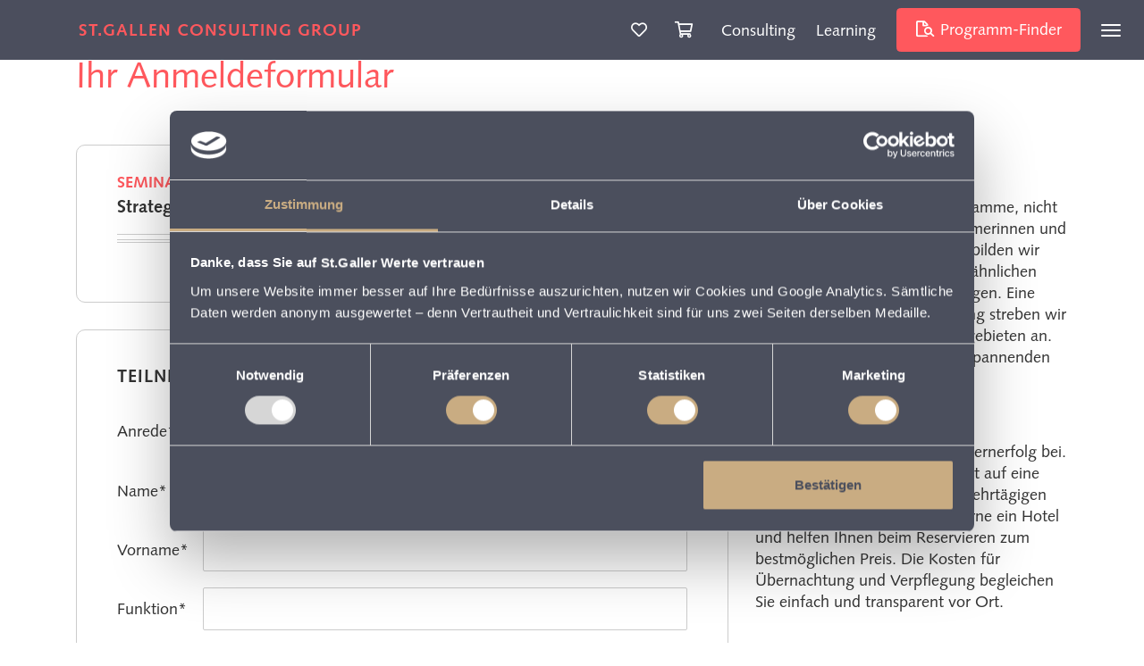

--- FILE ---
content_type: text/html; charset=UTF-8
request_url: https://www.scg.swiss/de/anmeldung?dateId=3309&courseId=27
body_size: 12379
content:
<!doctype html>


<html lang="de" class="no-js">
    <head>
        <meta charset="utf-8">
<meta http-equiv="X-UA-Compatible" content="IE=edge">
<meta name="viewport" content="width=device-width, initial-scale=1">

    <meta name="robots" content="index, follow">

        <link rel="shortcut icon" type="image/x-icon" href="/static/favicons/favicon.ico">
<link rel="icon" type="image/x-icon" href="/static/favicons/favicon.ico">
<link rel="icon" type="image/gif" href="/static/favicons/favicon.gif">
<link rel="icon" type="image/png" href="/static/favicons/favicon.png">
<link rel="apple-touch-icon" href="/static/favicons/apple-touch-icon.png">
<link rel="apple-touch-icon" href="/static/favicons/apple-touch-icon-57x57.png" sizes="57x57">
<link rel="apple-touch-icon" href="/static/favicons/apple-touch-icon-60x60.png" sizes="60x60">
<link rel="apple-touch-icon" href="/static/favicons/apple-touch-icon-72x72.png" sizes="72x72">
<link rel="apple-touch-icon" href="/static/favicons/apple-touch-icon-76x76.png" sizes="76x76">
<link rel="apple-touch-icon" href="/static/favicons/apple-touch-icon-114x114.png" sizes="114x114">
<link rel="apple-touch-icon" href="/static/favicons/apple-touch-icon-120x120.png" sizes="120x120">
<link rel="apple-touch-icon" href="/static/favicons/apple-touch-icon-128x128.png" sizes="128x128">
<link rel="apple-touch-icon" href="/static/favicons/apple-touch-icon-144x144.png" sizes="144x144">
<link rel="apple-touch-icon" href="/static/favicons/apple-touch-icon-152x152.png" sizes="152x152">
<link rel="apple-touch-icon" href="/static/favicons/apple-touch-icon-180x180.png" sizes="180x180">
<link rel="apple-touch-icon" href="/static/favicons/apple-touch-icon-precomposed.png">
<link rel="icon" type="image/png" href="/static/favicons/favicon-16x16.png" sizes="16x16">
<link rel="icon" type="image/png" href="/static/favicons/favicon-32x32.png" sizes="32x32">
<link rel="icon" type="image/png" href="/static/favicons/favicon-96x96.png" sizes="96x96">
<link rel="icon" type="image/png" href="/static/favicons/favicon-160x160.png" sizes="160x160">
<link rel="icon" type="image/png" href="/static/favicons/favicon-192x192.png" sizes="192x192">
<link rel="icon" type="image/png" href="/static/favicons/favicon-196x196.png" sizes="196x196">
<meta name="msapplication-TileImage" content="/static/favicons/win8-tile-144x144.png">
<meta name="msapplication-TileColor" content="#ffffff">
<meta name="msapplication-navbutton-color" content="#ffffff">
<meta name="msapplication-square70x70logo" content="/static/favicons/win8-tile-70x70.png">
<meta name="msapplication-square144x144logo" content="/static/favicons/win8-tile-144x144.png">
<meta name="msapplication-square150x150logo" content="/static/favicons/win8-tile-150x150.png">
<meta name="msapplication-wide310x150logo" content="/static/favicons/win8-tile-310x150.png">
<meta name="msapplication-square310x310logo" content="/static/favicons/win8-tile-310x310.png">

                            <script id="Cookiebot" src="https://consent.cookiebot.com/uc.js" data-culture="de" data-cbid="cf4e4b2e-65de-46dc-bf0e-d6e0b3713884" data-blockingmode="auto" type="text/javascript"></script>
        
                
                
        <style type="text/css">
        @import url("https://fast.fonts.net/lt/1.css?apiType=css&c=36220b2a-2ad4-4154-bf5f-2c7996c79f0d&fontids=1475910,1475922");
    @font-face{
        font-family:"Syntax LT W04 Roman1475910";
        src:url("/static/fonts/1475910/762f8c07-ab08-443e-8840-51e43c4f99af.eot?#iefix");
        src:url("/static/fonts/1475910/762f8c07-ab08-443e-8840-51e43c4f99af.eot?#iefix") format("eot"),url("/static/fonts/1475910/4c7535bf-b7e6-44e6-a2a8-f18a28b2820c.woff2") format("woff2"),url("/static/fonts/1475910/8bf13f32-5281-4db0-90d8-1e16d5576537.woff") format("woff"),url("/static/fonts/1475910/145945a3-8733-4f4f-9a4c-f00201596e44.ttf") format("truetype");
    }
    @font-face{
        font-family:"Syntax LT W04 Bold1475922";
        src:url("/static/fonts/1475922/5369b7c2-d5e0-4f65-b8fc-6d8965f7352a.eot?#iefix");
        src:url("/static/fonts/1475922/5369b7c2-d5e0-4f65-b8fc-6d8965f7352a.eot?#iefix") format("eot"),url("/static/fonts/1475922/522338f8-d9d7-4ee5-b5ce-1c8f16aa1edc.woff2") format("woff2"),url("/static/fonts/1475922/4b55ed41-0a8f-4e9c-9e4f-3d9ee1d098c7.woff") format("woff"),url("/static/fonts/1475922/3e687002-6eae-4cac-83ea-12e5faa95dd2.ttf") format("truetype");
    }

        </style>

        <script src="https://maps.googleapis.com/maps/api/js?key=AIzaSyBkPj4nHc2KxNq62kwYYcv6FPVIXAs3pbw" async defer></script><link rel="alternate" hreflang="de" href="https://www.scg.swiss/de"/><link rel="alternate" hreflang="en" href="https://www.scg.swiss/en"/>
        

                                            <title>Anmeldung</title>
            

        
                    <link href="/cache-buster-1542364971/static/vendor/bootstrap/dist/css/bootstrap.min.css" media="screen" rel="stylesheet" type="text/css" />
<link href="/cache-buster-1729159423/static/vendor/@fortawesome/fontawesome-pro/css/all.min.css" media="screen" rel="stylesheet" type="text/css" />
<link href="/cache-buster-1729160492/bundles/aufwinddraft/css/draft.css" media="screen" rel="stylesheet" type="text/css" />
<link href="/cache-buster-1729159423/static/css/print2024.css" media="print" rel="stylesheet" type="text/css" />
<link href="/cache-buster-1761733341/static/css/sites/mssg-web.css" media="screen" rel="stylesheet" type="text/css" />
<link href="/cache-buster-1534763537/static/css/animate.css" media="screen" rel="stylesheet" type="text/css" />
        
                    
        
        <!-- HTML5 shim and Respond.js IE8 support of HTML5 elements and media queries -->
        <!--[if lt IE 9]>
        <script src="/static/js/html5shiv.js"></script>
        <script src="/static/js/respond.min.js"></script>
        <![endif]-->
        
        <!-- Global site tag (gtag.js) - Google Analytics -->
<script async src="https://www.googletagmanager.com/gtag/js?id=UA-173979226-1"></script>
<script>
    window.dataLayer = window.dataLayer || [];
    function gtag() {
        dataLayer.push(arguments);
    }
    gtag('js', new Date());
    gtag('config', 'UA-173979226-1');
</script>
        <!-- Global site tag (gtag.js) - Google Ads: 1029916035 -->
<script async src="https://www.googletagmanager.com/gtag/js?id=AW-1029916035"></script>
<script> window.dataLayer = window.dataLayer || []; function gtag(){dataLayer.push(arguments);} gtag('js', new Date()); gtag('config', 'AW-1029916035'); </script>



        
        <script async type="text/javascript" src="https://userlike-cdn-widgets.s3-eu-west-1.amazonaws.com/6f65de81e6a34a968c9c4b45dea49ba8940f5cbeda844462a5c3f1b33956367e.js"></script>
        
    

<!-- Matomo -->
<script>
var _paq = window._paq = window._paq || [];
/* tracker methods like "setCustomDimension" should be called before "trackPageView" */
_paq.push(['trackPageView']);
_paq.push(['enableLinkTracking']);
(function()
{ var u="//analytics.mssg.ch/"; _paq.push(['setTrackerUrl', u+'matomo.php']); _paq.push(['setSiteId', '5']); var d=document, g=d.createElement('script'), s=d.getElementsByTagName('script')[0]; g.async=true; g.src=u+'matomo.js'; s.parentNode.insertBefore(g,s); }

)();
</script>
<!-- End Matomo Code -->

</head>
    
    
        <body data-offset="59">

        
                            

<ul id="swimmer">
                                                                </ul>
        
        <div class="wait">
    <div class='spinner'></div>
</div>

        <script>
            (function () {
                try {
                    var el = document.getElementsByTagName('html')[0];
                    var c = el.getAttribute('class');
                    !c ? c = '' : null;
                    c = c.replace(new RegExp('no-js', 'g'), '') + ' js ';
                    c.trim();
                    el.setAttribute('class', c);
                } catch (e) {
                }
            })();
        </script>

        <header class="sticky-navigation fixed-top">
    
    
    



<a class="navbar-brand mobile-brand " href="/de" data-toggle="tooltip" data-placement="bottom" title="Home">
    <span class="logo-text hyphens">ST.GALLEN CONSULTING GROUP</span>
</a>
<nav class="main-nav navbar navbar-light">
    <a class="navbar-brand desktop-brand" href="/de" data-toggle="tooltip" data-placement="bottom" title="Home">
        <span class="logo-text hyphens">ST.GALLEN CONSULTING GROUP</span>
    </a>

    <div class="header-right">

        

                    

<a data-toggle="tooltip" data-placement="bottom" href="/merkzettel" title="Merkzettel anzeigen" class="header-favorites">
    <i class="far fa-heart"></i>
<div class="header-bookmark-content">
                            <span></span>&nbsp;
</div>
</a>
            

<a data-toggle="tooltip" data-placement="bottom" href="/warenkorb" title="Warenkorb anzeigen" class="header-bookmark">
    <i class="far fa-shopping-cart"></i>
<div class="header-bookmark-content">
                            <span class="bookmark-count"></span>&nbsp;
</div>
</a>   
        
                <a href="/de/consulting/leistungs-uebersicht" class="nav__link">Consulting </a>        <a href="/learning" class="nav__link">Learning</a>    <a class="btn btn-primary seminar-finder-btn" href="/de/seminar_finder">
        <i class="far fa-file-search"></i>
        Programm-Finder
    </a>


        
        <div class="nav-toggler-container d-inline-block" data-toggle="tooltip" data-placement="bottom" title="Menü">
            <button class="navbar-toggler collapsed" type="button" data-toggle="collapse" data-target="#navbarCollapse" aria-controls="navbarCollapse" aria-expanded="false" aria-label="Toggle navigation">
                <span class="icon-bar"></span>
                <span class="icon-bar"></span>
                <span class="icon-bar"></span>
            </button>
        </div>
    </div>
</nav>
         
<div class="nav-collapse-container">
    <div class="collapse navbar-collapse" id="navbarCollapse">
        
        <div class="container-fluid">
            <div class="row">

                <div class="col-lg-12 mobile-seminar-finder">
                                            <div class="nav-seminar-finder">
                            <div class="nav-finder-headline"><i class="fa fa-file-search"></i>PROGRAMM FINDER</div>
                            <ul class="navbar-nav">
                                <li class="nav-item">
                                    <a class="nav-link child-node " href="/de/seminar_finder" title="">
                                        <i class="fas fa-chevron-right"></i>
                                        Angebote finden
                                    </a>
                                </li>
                            </ul>
                        </div>
                                    </div>
                
                                                                                                                                                                                                                                                                                                                                                                                                                                                                                                                                                                                                                                                                                                                                                                                                                                                                                                                                                                                                                                                            
                                                                                                                                                                                                                                                                                        <div class="col-lg-3">
                                    <ul class="navbar-nav">
                                        <li class="nav-item ">
                                            <div class="main-title">
                                                <a class="nav-link parent-node " href="/de/consulting/leistungs-uebersicht">
                                                    Consulting
                                                </a>
                                            </div>
                                            <div class="node-description">Beratung, die wir mit Kreativität, Herzblut und intelligent vernetztem Wissen angehen.</div>
                                            <div class="main-links">
                                                                                                    <a href="/de/consulting/leistungs-uebersicht" class="nav-link child-node ">
                                                        <i class="fas fa-chevron-right"></i>
                                                        Leistungsübersicht
                                                    </a>
                                                                                                    <a href="/consulting/strategie" class="nav-link child-node ">
                                                        <i class="fas fa-chevron-right"></i>
                                                        Strategie
                                                    </a>
                                                                                                    <a href="/consulting/geschaeftsmodelle" class="nav-link child-node ">
                                                        <i class="fas fa-chevron-right"></i>
                                                        Robuste Geschäftsmodelle
                                                    </a>
                                                                                                    <a href="/consulting/transformation" class="nav-link child-node ">
                                                        <i class="fas fa-chevron-right"></i>
                                                        Transformation &amp; Change
                                                    </a>
                                                                                                    <a href="/consulting/kultur" class="nav-link child-node ">
                                                        <i class="fas fa-chevron-right"></i>
                                                        Führungs- &amp; Unternehmenskultur
                                                    </a>
                                                                                                    <a href="/consulting/organisationsentwicklung" class="nav-link child-node ">
                                                        <i class="fas fa-chevron-right"></i>
                                                        Organisationsentwicklung
                                                    </a>
                                                                                                    <a href="/consulting/hr" class="nav-link child-node ">
                                                        <i class="fas fa-chevron-right"></i>
                                                        Human Resources
                                                    </a>
                                                                                                    <a href="/consulting/ki" class="nav-link child-node ">
                                                        <i class="fas fa-chevron-right"></i>
                                                        Künstliche Intelligenz &amp; Digitalisierung
                                                    </a>
                                                                                                    <a href="/consulting/coaching-sparring" class="nav-link child-node ">
                                                        <i class="fas fa-chevron-right"></i>
                                                        Coaching  &amp; Sparring
                                                    </a>
                                                                                                    <a href="/consulting/moderation" class="nav-link child-node ">
                                                        <i class="fas fa-chevron-right"></i>
                                                        Moderation &amp; Prozessbegleitung
                                                    </a>
                                                                                            </div>
                                        </li>
                                    </ul>

                                                                                                                    
                                            
                                </div>
                                                                                                                                                                                                                                        <div class="col-lg-3">
                                    <ul class="navbar-nav">
                                        <li class="nav-item ">
                                            <div class="main-title">
                                                <a class="nav-link parent-node " href="/learning">
                                                    Learning
                                                </a>
                                            </div>
                                            <div class="node-description">Gezielte Weiterbildung, die wir zur individuellen oder firmeninternen Durchführung anbieten.</div>
                                            <div class="main-links">
                                                                                                    <a href="/learning/individuelle-weiterbildung-fuer-fuehrungskraefte" class="nav-link child-node ">
                                                        <i class="fas fa-chevron-right"></i>
                                                        Programme für Einzelpersonen
                                                    </a>
                                                                                                    <a href="/learning/individuelle-weiterbildung-fuer-fuehrungskraefte/seminare" class="nav-link child-node ">
                                                        <i class="fas fa-chevron-right"></i>
                                                        Seminare &amp; Trainings
                                                    </a>
                                                                                                    <a href="/learning/individuelle-weiterbildung-fuer-fuehrungskraefte/impulstage" class="nav-link child-node ">
                                                        <i class="fas fa-chevron-right"></i>
                                                        Impulstage
                                                    </a>
                                                                                                    <a href="/learning/individuelle-weiterbildung-fuer-fuehrungskraefte/abschluesse" class="nav-link child-node ">
                                                        <i class="fas fa-chevron-right"></i>
                                                        St.Galler Abschlüsse
                                                    </a>
                                                                                                    <a href="/learning/individuelle-weiterbildung-fuer-fuehrungskraefte/seminare/summer-school" class="nav-link child-node ">
                                                        <i class="fas fa-chevron-right"></i>
                                                        Summer School
                                                    </a>
                                                                                                    <a href="/learning/weiterbildung-fuer-unternehmen" class="nav-link child-node ">
                                                        <i class="fas fa-chevron-right"></i>
                                                        Programme für Unternehmen
                                                    </a>
                                                                                                    <a href="/learning/weiterbildung-fuer-unternehmen/seminare" class="nav-link child-node ">
                                                        <i class="fas fa-chevron-right"></i>
                                                        Corporate Seminare &amp; Trainings
                                                    </a>
                                                                                                    <a href="/learning/weiterbildung-fuer-unternehmen/keynote-speeches-impulsvortraege" class="nav-link child-node ">
                                                        <i class="fas fa-chevron-right"></i>
                                                        Corporate Keynotes &amp; Impulse
                                                    </a>
                                                                                                    <a href="/learning/weiterbildung-fuer-unternehmen/leadership-development" class="nav-link child-node ">
                                                        <i class="fas fa-chevron-right"></i>
                                                        Leadership Development
                                                    </a>
                                                                                                    <a href="/consulting-angebote/conferences" class="nav-link child-node ">
                                                        <i class="fas fa-chevron-right"></i>
                                                        Corporate Conferences
                                                    </a>
                                                                                                    <a href="/learning/weiterbildung-fuer-unternehmen/leadership-development/transform_program" class="nav-link child-node ">
                                                        <i class="fas fa-chevron-right"></i>
                                                        TRANSFORM! Leadership Program
                                                    </a>
                                                                                            </div>
                                        </li>
                                    </ul>

                                                                                                                    
                                            
                                </div>
                                                                                                                                                                                                                                                                                                                                                                                                                                                                                                                                                                                                                                                                                                                                                                                                                                                                                                
                <div class="col-lg-3">
                                            <div class="nav-seminar-finder desktop-seminar-finder">
                            <div class="nav-finder-headline"><i class="fa fa-file-search"></i>PROGRAMM FINDER</div>
                            <ul class="navbar-nav">
                                <li class="nav-item ">
                                    <a class="nav-link child-node " href="/de/seminar_finder" title="">
                                        <i class="fas fa-chevron-right"></i>
                                        Angebote finden
                                    </a>
                                </li>
                            </ul>
                        </div>
                                        
                                                                                                                                                                                                                                                                                                                                                                                <ul class="navbar-nav">
                                        <li class="nav-item ">
                                            <div class="main-title">
                                                <span class="nav-link right-content-node ">
                                                    Publications
                                                </span>
                                            </div>
                                            <div class="main-links">
                                                                                                    <a href="/impulsschriften" class="nav-link child-node ">
                                                        <i class="fas fa-chevron-right"></i>
                                                        Impulsschriften
                                                    </a>
                                                                                                    <a href="/apropos" class="nav-link child-node ">
                                                        <i class="fas fa-chevron-right"></i>
                                                        apropos
                                                    </a>
                                                                                                    <a href="/programme-broschueren" class="nav-link child-node ">
                                                        <i class="fas fa-chevron-right"></i>
                                                        Programm &amp; Broschüren
                                                    </a>
                                                                                            </div>
                                        </li>
                                    </ul>
                                                                                                                                                                                                                                                        <ul class="navbar-nav">
                                        <li class="nav-item ">
                                            <div class="main-title">
                                                <span class="nav-link right-content-node ">
                                                    Portrait
                                                </span>
                                            </div>
                                            <div class="main-links">
                                                                                                    <a href="/werte-fakten" class="nav-link child-node ">
                                                        <i class="fas fa-chevron-right"></i>
                                                        Werte &amp; Fakten
                                                    </a>
                                                                                                    <a href="/kontakt" class="nav-link child-node ">
                                                        <i class="fas fa-chevron-right"></i>
                                                        Team &amp; Kontakt
                                                    </a>
                                                                                            </div>
                                        </li>
                                    </ul>
                                                                                                                                                                                                                                                                                                                                                                                                                                                                                                                                                                                                                                                                                        </div>
                
            </div>
        </div>
        
    </div>
</div>
</header>

        <!-- main-content -->
        <main>
                



            
    
        
                    






    <div class="container" >
        




            
    
        
                    <h1 class="color-bronze dm-top-3" >Ihr Anmeldeformular</h1>
        
        
            
        </div>
            

        
        
            
    
    
    
    <div class="seminar-registration-wrapper">
        <div class="container mt-5 mb-5">
            <div class="row">
                                    <div class="col-sm-12 col-xl-8 order-2 order-xl-12">
                                                     

                                                        <form name="registration_form" method="post" class="">

                            <div id="get-course-data" class="d-none" data-course-id="27" data-date-id="3309"></div>

                                                                
    <div class="form-background-container semiar-booking-course-wrapper">
        <div class="semiar-booking-course">
            <input type="hidden" id="registration_form_courses_0_id" name="registration_form[courses][0][id]" value="27" />
            <div class="row course-head">
                <div class="col-sm-8">
                        <h5 class="booking-course-type color-bronze text-uppercase mb-1">Seminar</h5>

                        <h4 class="booking-course-title">Strategisches Management</h4>

                </div>
                <div class="col-sm-4">
                        <div class="booking-course-general-price">
                    CHF 4’400
                            <span class="data-separator">|</span>
                                EUR 4’400
                        </div>

                    <div>pro Teilnehmer / Termin</div>
                </div>
            </div>
            <div class="row">
                <div class="col-sm-12">
                        <div class="booking-course-date">
            </div>

                </div>
            </div>
            <div class="row justify-content-end">
                <div class="col-sm-12 mb-0 text-right">
                        <div class="booking-course-total-price">
                    CHF 0
                            <span class="data-separator">|</span>
                                EUR 0
                        </div>

                </div>
            </div>
        </div>
            </div>
            
                                                         <div class="form-background-container mb-4">
                                <div class="row">
    <div class="col-sm-12">
        <h4 class="form-section-headline mt-2 mb-4">Teilnehmerdaten</h4>
    </div>
</div>
<div class="members-collection" data-prototype="&lt;div&#x20;id&#x3D;&quot;registration_form_members___name__&quot;&gt;&#x20;&#x20;&#x20;&#x20;&lt;div&#x20;class&#x3D;&quot;col-sm-6&quot;&gt;&#x0A;&#x20;&#x20;&#x20;&#x20;&#x20;&#x20;&#x20;&#x20;&lt;div&#x20;class&#x3D;&quot;count-member-by-salutation&#x20;form-group&#x20;half-width&#x20;&quot;&gt;&#x0A;&#x20;&#x20;&#x20;&#x20;&#x20;&#x20;&#x20;&#x20;&#x20;&#x20;&#x20;&#x20;&lt;label&#x20;class&#x3D;&quot;&quot;&#x20;for&#x3D;&quot;registration_form_members___name___salutation&quot;&gt;Anrede&#x2A;&lt;&#x2F;label&gt;&lt;select&#x20;id&#x3D;&quot;registration_form_members___name___salutation&quot;&#x20;name&#x3D;&quot;registration_form&#x5B;members&#x5D;&#x5B;__name__&#x5D;&#x5B;salutation&#x5D;&quot;&#x20;class&#x3D;&quot;form-control&quot;&gt;&lt;option&#x20;value&#x3D;&quot;1&quot;&gt;Frau&lt;&#x2F;option&gt;&lt;option&#x20;value&#x3D;&quot;2&quot;&gt;Herr&lt;&#x2F;option&gt;&lt;&#x2F;select&gt;&#x0A;&#x20;&#x20;&#x20;&#x20;&#x20;&#x20;&#x20;&#x20;&lt;&#x2F;div&gt;&#x0A;&#x20;&#x20;&#x20;&#x20;&lt;&#x2F;div&gt;&#x0A;&#x20;&#x20;&#x20;&#x20;&lt;div&#x20;class&#x3D;&quot;col-sm-6&quot;&gt;&#x0A;&#x20;&#x20;&#x20;&#x20;&#x20;&#x20;&#x20;&#x20;&lt;div&#x20;class&#x3D;&quot;form-group&#x20;half-width&#x20;second-col&#x20;&quot;&gt;&#x0A;&#x20;&#x20;&#x20;&#x20;&#x20;&#x20;&#x20;&#x20;&#x20;&#x20;&#x20;&#x20;&lt;label&#x20;class&#x3D;&quot;&quot;&#x20;for&#x3D;&quot;registration_form_members___name___title&quot;&gt;Titel&lt;&#x2F;label&gt;&lt;select&#x20;id&#x3D;&quot;registration_form_members___name___title&quot;&#x20;name&#x3D;&quot;registration_form&#x5B;members&#x5D;&#x5B;__name__&#x5D;&#x5B;title&#x5D;&quot;&#x20;class&#x3D;&quot;form-control&quot;&gt;&lt;option&#x20;value&#x3D;&quot;&quot;&gt;Bitte&#x20;w&#x00E4;hlen&lt;&#x2F;option&gt;&lt;option&#x20;value&#x3D;&quot;1&quot;&gt;Dr.&lt;&#x2F;option&gt;&lt;option&#x20;value&#x3D;&quot;2&quot;&gt;Prof.&lt;&#x2F;option&gt;&lt;option&#x20;value&#x3D;&quot;3&quot;&gt;Prof.&#x20;Dr.&lt;&#x2F;option&gt;&lt;option&#x20;value&#x3D;&quot;4&quot;&gt;Mag.&lt;&#x2F;option&gt;&lt;&#x2F;select&gt;&#x0A;&#x20;&#x20;&#x20;&#x20;&#x20;&#x20;&#x20;&#x20;&lt;&#x2F;div&gt;&#x0A;&#x20;&#x20;&#x20;&#x20;&lt;&#x2F;div&gt;&#x0A;&#x20;&#x20;&#x20;&#x20;&lt;div&#x20;class&#x3D;&quot;col-sm-12&quot;&gt;&#x0A;&#x20;&#x20;&#x20;&#x20;&#x20;&#x20;&#x20;&#x20;&lt;div&#x20;class&#x3D;&quot;form-group&#x20;&quot;&gt;&#x0A;&#x20;&#x20;&#x20;&#x20;&#x20;&#x20;&#x20;&#x20;&#x20;&#x20;&#x20;&#x20;&lt;label&#x20;for&#x3D;&quot;registration_form_members___name___lastname&quot;&gt;Name&#x2A;&lt;&#x2F;label&gt;&lt;input&#x20;type&#x3D;&quot;text&quot;&#x20;id&#x3D;&quot;registration_form_members___name___lastname&quot;&#x20;name&#x3D;&quot;registration_form&#x5B;members&#x5D;&#x5B;__name__&#x5D;&#x5B;lastname&#x5D;&quot;&#x20;class&#x3D;&quot;form-control&quot;&#x20;&#x2F;&gt;&#x0A;&#x20;&#x20;&#x20;&#x20;&#x20;&#x20;&#x20;&#x20;&lt;&#x2F;div&gt;&#x0A;&#x20;&#x20;&#x20;&#x20;&lt;&#x2F;div&gt;&#x0A;&#x20;&#x20;&#x20;&#x20;&lt;div&#x20;class&#x3D;&quot;col-sm-12&quot;&gt;&#x0A;&#x20;&#x20;&#x20;&#x20;&#x20;&#x20;&#x20;&#x20;&lt;div&#x20;class&#x3D;&quot;form-group&#x20;&quot;&gt;&#x0A;&#x20;&#x20;&#x20;&#x20;&#x20;&#x20;&#x20;&#x20;&#x20;&#x20;&#x20;&#x20;&lt;label&#x20;for&#x3D;&quot;registration_form_members___name___firstname&quot;&gt;Vorname&#x2A;&lt;&#x2F;label&gt;&lt;input&#x20;type&#x3D;&quot;text&quot;&#x20;id&#x3D;&quot;registration_form_members___name___firstname&quot;&#x20;name&#x3D;&quot;registration_form&#x5B;members&#x5D;&#x5B;__name__&#x5D;&#x5B;firstname&#x5D;&quot;&#x20;class&#x3D;&quot;form-control&quot;&#x20;&#x2F;&gt;&#x0A;&#x20;&#x20;&#x20;&#x20;&#x20;&#x20;&#x20;&#x20;&lt;&#x2F;div&gt;&#x0A;&#x20;&#x20;&#x20;&#x20;&lt;&#x2F;div&gt;&#x0A;&#x20;&#x20;&#x20;&#x20;&lt;div&#x20;class&#x3D;&quot;col-sm-12&quot;&gt;&#x0A;&#x20;&#x20;&#x20;&#x20;&#x20;&#x20;&#x20;&#x20;&lt;div&#x20;class&#x3D;&quot;form-group&#x20;&quot;&gt;&#x0A;&#x20;&#x20;&#x20;&#x20;&#x20;&#x20;&#x20;&#x20;&#x20;&#x20;&#x20;&#x20;&lt;label&#x20;for&#x3D;&quot;registration_form_members___name___function&quot;&gt;Funktion&#x2A;&lt;&#x2F;label&gt;&lt;input&#x20;type&#x3D;&quot;text&quot;&#x20;id&#x3D;&quot;registration_form_members___name___function&quot;&#x20;name&#x3D;&quot;registration_form&#x5B;members&#x5D;&#x5B;__name__&#x5D;&#x5B;function&#x5D;&quot;&#x20;class&#x3D;&quot;form-control&quot;&#x20;&#x2F;&gt;&#x0A;&#x20;&#x20;&#x20;&#x20;&#x20;&#x20;&#x20;&#x20;&lt;&#x2F;div&gt;&#x0A;&#x20;&#x20;&#x20;&#x20;&lt;&#x2F;div&gt;&#x0A;&#x20;&#x20;&#x20;&#x20;&lt;div&#x20;class&#x3D;&quot;col-sm-12&quot;&gt;&#x0A;&#x20;&#x20;&#x20;&#x20;&#x20;&#x20;&#x20;&#x20;&lt;div&#x20;class&#x3D;&quot;form-group&#x20;&quot;&gt;&#x0A;&#x20;&#x20;&#x20;&#x20;&#x20;&#x20;&#x20;&#x20;&#x20;&#x20;&#x20;&#x20;&lt;label&#x20;for&#x3D;&quot;registration_form_members___name___department&quot;&gt;Abteilung&lt;&#x2F;label&gt;&lt;input&#x20;type&#x3D;&quot;text&quot;&#x20;id&#x3D;&quot;registration_form_members___name___department&quot;&#x20;name&#x3D;&quot;registration_form&#x5B;members&#x5D;&#x5B;__name__&#x5D;&#x5B;department&#x5D;&quot;&#x20;class&#x3D;&quot;form-control&quot;&#x20;&#x2F;&gt;&#x0A;&#x20;&#x20;&#x20;&#x20;&#x20;&#x20;&#x20;&#x20;&lt;&#x2F;div&gt;&#x0A;&#x20;&#x20;&#x20;&#x20;&lt;&#x2F;div&gt;&#x0A;&#x20;&#x20;&#x20;&#x20;&lt;div&#x20;class&#x3D;&quot;col-sm-12&quot;&gt;&#x0A;&#x20;&#x20;&#x20;&#x20;&#x20;&#x20;&#x20;&#x20;&lt;div&#x20;class&#x3D;&quot;form-group&#x20;&quot;&gt;&#x0A;&#x20;&#x20;&#x20;&#x20;&#x20;&#x20;&#x20;&#x20;&#x20;&#x20;&#x20;&#x20;&lt;label&#x20;for&#x3D;&quot;registration_form_members___name___phone&quot;&#x20;class&#x3D;&quot;required&quot;&gt;Telefon&lt;&#x2F;label&gt;&lt;input&#x20;type&#x3D;&quot;text&quot;&#x20;id&#x3D;&quot;registration_form_members___name___phone&quot;&#x20;name&#x3D;&quot;registration_form&#x5B;members&#x5D;&#x5B;__name__&#x5D;&#x5B;phone&#x5D;&quot;&#x20;required&#x3D;&quot;required&quot;&#x20;class&#x3D;&quot;form-control&quot;&#x20;&#x2F;&gt;&#x0A;&#x20;&#x20;&#x20;&#x20;&#x20;&#x20;&#x20;&#x20;&lt;&#x2F;div&gt;&#x0A;&#x20;&#x20;&#x20;&#x20;&lt;&#x2F;div&gt;&#x0A;&#x20;&#x20;&#x20;&#x20;&lt;div&#x20;class&#x3D;&quot;col-sm-12&quot;&gt;&#x0A;&#x20;&#x20;&#x20;&#x20;&#x20;&#x20;&#x20;&#x20;&lt;div&#x20;class&#x3D;&quot;form-group&#x20;&quot;&gt;&#x0A;&#x20;&#x20;&#x20;&#x20;&#x20;&#x20;&#x20;&#x20;&#x20;&#x20;&#x20;&#x20;&lt;label&#x20;for&#x3D;&quot;registration_form_members___name___mobile&quot;&gt;Mobil&lt;&#x2F;label&gt;&lt;input&#x20;type&#x3D;&quot;text&quot;&#x20;id&#x3D;&quot;registration_form_members___name___mobile&quot;&#x20;name&#x3D;&quot;registration_form&#x5B;members&#x5D;&#x5B;__name__&#x5D;&#x5B;mobile&#x5D;&quot;&#x20;class&#x3D;&quot;form-control&quot;&#x20;&#x2F;&gt;&#x0A;&#x20;&#x20;&#x20;&#x20;&#x20;&#x20;&#x20;&#x20;&lt;&#x2F;div&gt;&#x0A;&#x20;&#x20;&#x20;&#x20;&lt;&#x2F;div&gt;&#x0A;&#x20;&#x20;&#x20;&#x20;&lt;div&#x20;class&#x3D;&quot;col-sm-12&quot;&gt;&#x0A;&#x20;&#x20;&#x20;&#x20;&#x20;&#x20;&#x20;&#x20;&lt;div&#x20;class&#x3D;&quot;form-group&#x20;members-last-field&#x20;underline-from-left&#x20;&quot;&gt;&#x0A;&#x20;&#x20;&#x20;&#x20;&#x20;&#x20;&#x20;&#x20;&#x20;&#x20;&#x20;&#x20;&lt;label&#x20;for&#x3D;&quot;registration_form_members___name___email&quot;&gt;E-Mail&#x2A;&lt;&#x2F;label&gt;&lt;input&#x20;type&#x3D;&quot;email&quot;&#x20;id&#x3D;&quot;registration_form_members___name___email&quot;&#x20;name&#x3D;&quot;registration_form&#x5B;members&#x5D;&#x5B;__name__&#x5D;&#x5B;email&#x5D;&quot;&#x20;class&#x3D;&quot;form-control&quot;&#x20;&#x2F;&gt;&#x0A;&#x20;&#x20;&#x20;&#x20;&#x20;&#x20;&#x20;&#x20;&#x20;&#x20;&#x20;&#x20;&lt;div&#x20;class&#x3D;&quot;col-sm-12&#x20;remove-member&#x20;&#x20;disabled&quot;&gt;&#x0A;&#x20;&#x20;&#x20;&#x20;&#x20;&#x20;&#x20;&#x20;&#x20;&#x20;&#x20;&#x20;&#x20;&#x20;&#x20;&#x20;&lt;a&#x20;href&#x3D;&quot;&#x23;&quot;&#x20;title&#x3D;&quot;Diesen&#x20;Teilnehmer&#x20;entfernen&quot;&gt;&#x0A;&#x20;&#x20;&#x20;&#x20;&#x20;&#x20;&#x20;&#x20;&#x20;&#x20;&#x20;&#x20;&#x20;&#x20;&#x20;&#x20;&#x20;&#x20;&#x20;&#x20;&lt;i&#x20;class&#x3D;&quot;fas&#x20;fa-minus-circle&quot;&gt;&lt;&#x2F;i&gt;&#x20;Diesen&#x20;Teilnehmer&#x20;entfernen&#x0A;&#x20;&#x20;&#x20;&#x20;&#x20;&#x20;&#x20;&#x20;&#x20;&#x20;&#x20;&#x20;&#x20;&#x20;&#x20;&#x20;&lt;&#x2F;a&gt;&#x0A;&#x20;&#x20;&#x20;&#x20;&#x20;&#x20;&#x20;&#x20;&#x20;&#x20;&#x20;&#x20;&lt;&#x2F;div&gt;&#x0A;&#x20;&#x20;&#x20;&#x20;&#x20;&#x20;&#x20;&#x20;&lt;&#x2F;div&gt;&#x0A;&#x20;&#x20;&#x20;&#x20;&lt;&#x2F;div&gt;&#x0A;&lt;&#x2F;div&gt;">
            <div class="row">
                <div class="col-sm-6">
        <div class="count-member-by-salutation form-group half-width ">
            <label class="" for="registration_form_members_0_salutation">Anrede*</label><select id="registration_form_members_0_salutation" name="registration_form[members][0][salutation]" class="form-control"><option value="1">Frau</option><option value="2">Herr</option></select>
        </div>
    </div>

                <div class="col-sm-6">
        <div class="form-group half-width second-col ">
            <label class="" for="registration_form_members_0_title">Titel</label><select id="registration_form_members_0_title" name="registration_form[members][0][title]" class="form-control"><option value="">Bitte wählen</option><option value="1">Dr.</option><option value="2">Prof.</option><option value="3">Prof. Dr.</option><option value="4">Mag.</option></select>
        </div>
    </div>

                <div class="col-sm-12">
        <div class="form-group ">
            <label for="registration_form_members_0_lastname">Name*</label><input type="text" id="registration_form_members_0_lastname" name="registration_form[members][0][lastname]" class="form-control" />
        </div>
    </div>

                <div class="col-sm-12">
        <div class="form-group ">
            <label for="registration_form_members_0_firstname">Vorname*</label><input type="text" id="registration_form_members_0_firstname" name="registration_form[members][0][firstname]" class="form-control" />
        </div>
    </div>

                <div class="col-sm-12">
        <div class="form-group ">
            <label for="registration_form_members_0_function">Funktion*</label><input type="text" id="registration_form_members_0_function" name="registration_form[members][0][function]" class="form-control" />
        </div>
    </div>

                <div class="col-sm-12">
        <div class="form-group ">
            <label for="registration_form_members_0_department">Abteilung</label><input type="text" id="registration_form_members_0_department" name="registration_form[members][0][department]" class="form-control" />
        </div>
    </div>

                <div class="col-sm-12">
        <div class="form-group ">
            <label for="registration_form_members_0_phone" class="required">Telefon</label><input type="text" id="registration_form_members_0_phone" name="registration_form[members][0][phone]" required="required" class="form-control" />
        </div>
    </div>

                <div class="col-sm-12">
        <div class="form-group ">
            <label for="registration_form_members_0_mobile">Mobil</label><input type="text" id="registration_form_members_0_mobile" name="registration_form[members][0][mobile]" class="form-control" />
        </div>
    </div>

                <div class="col-sm-12">
        <div class="form-group members-last-field underline-from-left ">
            <label for="registration_form_members_0_email">E-Mail*</label><input type="email" id="registration_form_members_0_email" name="registration_form[members][0][email]" class="form-control" />
            <div class="col-sm-12 remove-member  disabled">
                <a href="#" title="Diesen Teilnehmer entfernen">
                    <i class="fas fa-minus-circle"></i> Diesen Teilnehmer entfernen
                </a>
            </div>
        </div>
    </div>

        </div>
     
</div>
<div class="row">
    <div class="col-sm-12 add-more-members text-right">
        <a href="#" title="Teilnehmer hinzufügen">
            <i class="fas fa-plus-circle"></i> Teilnehmer hinzufügen
        </a>
    </div>
</div>                                <div class="row">
    <div class="col-sm-12">
        <h4 class="form-section-headline mt-5 mb-4">Angaben zum Unternehmen</h4>
    </div>
    <div class="col-sm-12">
                
    <div class="form-group   "><label for="registration_form_company">Firma*</label><input type="text" id="registration_form_company" name="registration_form[company]" class="form-control" />    </div>
    </div>
    <div class="col-sm-6">
                                                                
    <div class="form-group half-width  "><label for="registration_form_street">Straße*</label><input type="text" id="registration_form_street" name="registration_form[street]" class="half-width form-control" />    </div>
    </div>
    <div class="col-sm-6">
                                                                
    <div class="form-group half-width second-col  "><label for="registration_form_streetNr">Nr.*</label><input type="text" id="registration_form_streetNr" name="registration_form[streetNr]" class="half-width second-col form-control" />    </div>
    </div>
    <div class="col-sm-6">
                                                                
    <div class="form-group half-width  "><label for="registration_form_postalCode">PLZ*</label><input type="text" id="registration_form_postalCode" name="registration_form[postalCode]" class="half-width form-control" />    </div>
    </div>
    <div class="col-sm-6">
                                                                
    <div class="form-group half-width second-col  "><label for="registration_form_city">Ort*</label><input type="text" id="registration_form_city" name="registration_form[city]" class="half-width second-col form-control" />    </div>
    </div>
    <div class="col-sm-12">
                
    <div class="form-group   "><label class="" for="registration_form_country">Land*</label><select id="registration_form_country" name="registration_form[country]" class="form-control"><option value="1">Deutschland</option><option value="2">Schweiz</option><option value="3">Österreich</option><option value="35">Afghanistan</option><option value="43">Åland-Inseln</option><option value="29">Albanien</option><option value="87">Algerien</option><option value="241">Amerikanisch-Ozeanien</option><option value="41">Amerikanisch-Samoa</option><option value="249">Amerikanische Jungferninseln</option><option value="33">Andorra</option><option value="39">Angola</option><option value="37">Anguilla</option><option value="40">Antarktis</option><option value="36">Antigua und Barbuda</option><option value="113">Äquatorialguinea</option><option value="14">Argentinien</option><option value="38">Armenien</option><option value="42">Aruba</option><option value="32">Ascension</option><option value="44">Aserbaidschan</option><option value="95">Äthiopien</option><option value="202">Äußeres Ozeanien</option><option value="15">Australien</option><option value="59">Bahamas</option><option value="50">Bahrain</option><option value="47">Bangladesch</option><option value="46">Barbados</option><option value="63">Belarus</option><option value="8">Belgien</option><option value="64">Belize</option><option value="52">Benin</option><option value="54">Bermuda</option><option value="60">Bhutan</option><option value="56">Bolivien</option><option value="45">Bosnien und Herzegowina</option><option value="62">Botsuana</option><option value="61">Bouvetinsel</option><option value="58">Brasilien</option><option value="248">Britische Jungferninseln</option><option value="130">Britisches Territorium im Indischen Ozean</option><option value="55">Brunei Darussalam</option><option value="49">Bulgarien</option><option value="48">Burkina Faso</option><option value="51">Burundi</option><option value="88">Ceuta und Melilla</option><option value="71">Chile</option><option value="73">Volksrepublik China</option><option value="75">Clipperton-Insel</option><option value="70">Cookinseln</option><option value="76">Costa Rica</option><option value="69">Côte d’Ivoire</option><option value="79">Curaçao</option><option value="84">Dänemark</option><option value="144">Demokratische Volksrepublik Korea</option><option value="82">Diego Garcia</option><option value="85">Dominica</option><option value="86">Dominikanische Republik</option><option value="83">Dschibuti</option><option value="89">Ecuador</option><option value="222">El Salvador</option><option value="93">Eritrea</option><option value="90">Estland</option><option value="96">Europäische Union</option><option value="99">Falklandinseln</option><option value="101">Färöer</option><option value="98">Fidschi</option><option value="97">Finnland</option><option value="4">Frankreich</option><option value="105">Französisch-Guayana</option><option value="191">Französisch-Polynesien</option><option value="229">Französische Süd- und Antarktisgebiete</option><option value="102">Gabun</option><option value="110">Gambia</option><option value="104">Georgien</option><option value="107">Ghana</option><option value="108">Gibraltar</option><option value="103">Grenada</option><option value="18">Griechenland</option><option value="109">Grönland</option><option value="17">Großbritannien</option><option value="112">Guadeloupe</option><option value="116">Guam</option><option value="115">Guatemala</option><option value="106">Guernsey</option><option value="111">Guinea</option><option value="117">Guinea-Bissau</option><option value="118">Guyana</option><option value="123">Haiti</option><option value="120">Heard- und McDonald-Inseln</option><option value="121">Honduras</option><option value="19">Indien</option><option value="126">Indonesien</option><option value="131">Irak</option><option value="132">Iran</option><option value="127">Irland</option><option value="133">Island</option><option value="129">Isle of Man</option><option value="128">Israel</option><option value="5">Italien</option><option value="135">Jamaika</option><option value="137">Japan</option><option value="255">Jemen</option><option value="134">Jersey</option><option value="136">Jordanien</option><option value="147">Kaimaninseln</option><option value="140">Kambodscha</option><option value="72">Kamerun</option><option value="11">Kanada</option><option value="125">Kanarische Inseln</option><option value="78">Kap Verde</option><option value="57">Karibische Niederlande</option><option value="148">Kasachstan</option><option value="201">Katar</option><option value="138">Kenia</option><option value="139">Kirgisistan</option><option value="141">Kiribati</option><option value="65">Kokosinseln</option><option value="74">Kolumbien</option><option value="142">Komoren</option><option value="68">Kongo-Brazzaville</option><option value="66">Kongo-Kinshasa</option><option value="254">Kosovo</option><option value="122">Kroatien</option><option value="77">Kuba</option><option value="146">Kuwait</option><option value="149">Laos</option><option value="153">Lesotho</option><option value="154">Lettland</option><option value="20">Libanon</option><option value="152">Liberia</option><option value="155">Libyen</option><option value="30">Liechtenstein</option><option value="10">Litauen</option><option value="9">Luxemburg</option><option value="161">Madagaskar</option><option value="174">Malawi</option><option value="176">Malaysia</option><option value="173">Malediven</option><option value="164">Mali</option><option value="31">Malta</option><option value="156">Marokko</option><option value="162">Marshallinseln</option><option value="169">Martinique</option><option value="170">Mauretanien</option><option value="172">Mauritius</option><option value="256">Mayotte</option><option value="163">Mazedonien</option><option value="175">Mexiko</option><option value="100">Mikronesien</option><option value="157">Monaco</option><option value="166">Mongolei</option><option value="159">Montenegro</option><option value="171">Montserrat</option><option value="177">Mosambik</option><option value="165">Myanmar</option><option value="178">Namibia</option><option value="185">Nauru</option><option value="184">Nepal</option><option value="179">Neukaledonien</option><option value="187">Neuseeland</option><option value="183">Nicaragua</option><option value="7">Niederlande</option><option value="261">Niederländische Antillen</option><option value="180">Niger</option><option value="182">Nigeria</option><option value="186">Niue</option><option value="168">Nördliche Marianen</option><option value="181">Norfolkinsel</option><option value="21">Norwegen</option><option value="188">Oman</option><option value="193">Pakistan</option><option value="197">Palästinensische Autonomiegebiete</option><option value="199">Palau</option><option value="189">Panama</option><option value="192">Papua-Neuguinea</option><option value="200">Paraguay</option><option value="190">Peru</option><option value="22">Philippinen</option><option value="195">Pitcairninseln</option><option value="23">Polen</option><option value="198">Portugal</option><option value="196">Puerto Rico</option><option value="145">Republik Korea</option><option value="158">Republik Moldau</option><option value="203">Réunion</option><option value="205">Ruanda</option><option value="24">Rumänien</option><option value="25">Russland</option><option value="207">Salomonen</option><option value="258">Sambia</option><option value="253">Samoa</option><option value="216">San Marino</option><option value="221">São Tomé und Príncipe</option><option value="206">Saudi-Arabien</option><option value="210">Schweden</option><option value="217">Senegal</option><option value="204">Serbien</option><option value="208">Seychellen</option><option value="26">Sierra Leone</option><option value="259">Simbabwe</option><option value="211">Singapur</option><option value="223">Sint Maarten</option><option value="215">Slowakei</option><option value="213">Slowenien</option><option value="218">Somalia</option><option value="119">Sonderverwaltungszone Hongkong</option><option value="167">Sonderverwaltungszone Macao</option><option value="6">Spanien</option><option value="151">Sri Lanka</option><option value="53">St. Barthélemy</option><option value="212">St. Helena</option><option value="143">St. Kitts und Nevis</option><option value="150">St. Lucia</option><option value="160">St. Martin</option><option value="194">St. Pierre und Miquelon</option><option value="246">St. Vincent und die Grenadinen</option><option value="257">Südafrika</option><option value="209">Sudan</option><option value="114">Südgeorgien und die Südlichen Sandwichinseln</option><option value="220">Südsudan</option><option value="219">Suriname</option><option value="214">Svalbard und Jan Mayen</option><option value="225">Swasiland</option><option value="224">Syrien</option><option value="232">Tadschikistan</option><option value="12">Taiwan</option><option value="239">Tansania</option><option value="231">Thailand</option><option value="234">Timor-Leste</option><option value="230">Togo</option><option value="233">Tokelau</option><option value="236">Tonga</option><option value="237">Trinidad und Tobago</option><option value="226">Tristan da Cunha</option><option value="228">Tschad</option><option value="16">Tschechische Republik</option><option value="235">Tunesien</option><option value="27">Türkei</option><option value="227">Turks- und Caicosinseln</option><option value="238">Tuvalu</option><option value="240">Uganda</option><option value="13">Ukraine</option><option value="260">Unbekannte Region</option><option value="124">Ungarn</option><option value="28">United State of America</option><option value="243">Uruguay</option><option value="244">Usbekistan</option><option value="251">Vanuatu</option><option value="245">Vatikanstadt</option><option value="247">Venezuela</option><option value="34">Vereinigte Arabische Emirate</option><option value="242">Vereinigte Staaten</option><option value="250">Vietnam</option><option value="252">Wallis und Futuna</option><option value="80">Weihnachtsinsel</option><option value="92">Westsahara</option><option value="67">Zentralafrikanische Republik</option><option value="81">Zypern</option><option value="91">Ägypten</option></select>    </div>
    </div>
    <div class="col-sm-12">
                
    <div class="form-group   "><label class="" for="registration_form_business">Branche*</label><select id="registration_form_business" name="registration_form[business]" class="form-control"><option value="1">Andere</option><option value="2">Automotive</option><option value="3">Bank</option><option value="4">Bau</option><option value="5">Dienstleistungen</option><option value="6">Energie</option><option value="7">Gesundheit</option><option value="8">Handel</option><option value="9">Immobilien</option><option value="10">Industrie</option><option value="11">IT</option><option value="12">Logistik</option><option value="13">Medien</option><option value="14">Nahrungsmittel</option><option value="15">Öffentliche Verwaltung</option><option value="16">Pharma</option><option value="17">Verband</option><option value="18">Versicherung</option></select>    </div>
    </div>
    <div class="col-sm-12">
                
    <div class="form-group   "><label class="" for="registration_form_employee">Mitarbeiter*</label><select id="registration_form_employee" name="registration_form[employee]" class="form-control"><option value="3">1-50</option><option value="2">51-100</option><option value="1">101-250</option><option value="5">251-500</option><option value="6">501-1000</option><option value="4">1001-5000</option><option value="7">5001-10000</option><option value="8">mehr als 10000</option></select>    </div>
    </div>
    <div class="col-sm-12">
                
    <div class="form-group   "><label for="registration_form_companyEmail">E-Mail</label><input type="email" id="registration_form_companyEmail" name="registration_form[companyEmail]" class="form-control" />    </div>
        <div class="info-company-email">
            <i class="far fa-info-circle"></i>
            Wenn Sie eine Kopie dieser Angaben zugesendet haben wollen, geben Sie bitte eine E-Mailadresse an.
        </div>
    </div>
</div>                                <div class="row mt-5">
    <div class="col-sm-12 col-md-12 more-contents">
        <div class="form-section-headline deviating-invoice-data-trigger">
            Abweichende Rechnungsdaten    
        </div>
    </div>
    <div class="col-sm-12 deviating-invoice-data data-hidden">
                
    <div class="form-group   "><textarea id="registration_form_deviatingInvoiceData" name="registration_form[deviatingInvoiceData]" class="form-control"></textarea>    </div>
    </div>
    <div class="col-sm-12 col-md-12 more-contents">
        <div class="form-section-headline deviating-correspondence-data-trigger">
            Abweichende Korrespondenzdaten    
        </div>
    </div>
    <div class="col-sm-12 deviating-correspondence-data data-hidden">
                
    <div class="form-group   "><textarea id="registration_form_deviatingCorrespondenceData" name="registration_form[deviatingCorrespondenceData]" class="form-control"></textarea>    </div>
    </div>
</div>                                   <div class="row">
    <div class="col-sm-12">
        <div class="form-section-headline mt-4 mb-1">
            Anmerkungen
        </div>
                
    <div class="form-group   "><textarea id="registration_form_notice" name="registration_form[notice]" class="form-control"></textarea>    </div>
    </div>
</div>                                <div class="col-sm-12 hide-form-error registration-checkbox mt-3">
            
    <div class="form-group   "><div class="form-check">        <input type="checkbox" id="registration_form_checkedAgb" name="registration_form[checkedAgb]" class="form-check-input" value="1" />
        <label class="form-check-label" for="registration_form_checkedAgb">Ich stimme den <a href="/de/information/agb" target="_blank" title="Teilnahmebedingungen">Teilnahmebedingungen</a> zu*</label></div>    </div>
</div>
<div class="col-sm-12 hide-form-error registration-checkbox">
            
    <div class="form-group   "><div class="form-check">        <input type="checkbox" id="registration_form_checkedDatenschutz" name="registration_form[checkedDatenschutz]" class="form-check-input" value="1" />
        <label class="form-check-label" for="registration_form_checkedDatenschutz">Ich habe die <a href="/de/information/datenschutz" target="_blank" title="Datenschutzerklärung">Datenschutzerklärung</a> gelesen und akzeptiere diese*</label></div>    </div>
</div>                            </div>   

                            <div class="form-background-container background booking-total-price-wrapper mb-4">
                                <div class="booking-total-price">
    <h3 class="booking-total-price-headline">Gesamtpreis</h3>
            <div class="alert alert-danger">
            Der Gesamtpreis kann nicht ermittelt werden!
        </div>
        <div class="total-price-box text-right">
        <div class="price">
                    </div>
        <div class="members-multiplicator">für 1 Teilnehmer</div>
    </div>
</div>                            </div>   

                            <div class="text-right">
                                                                    <div class="form-group"><button type="submit" id="registration_form_submit" name="registration_form[submit]" class="btn-primary d-none btn">Anmelden</button></div>
                                                            </div>

                                                                
    <div class="form-group   "><label for="registration_form_websiteHp"></label><input type="text" id="registration_form_websiteHp" name="registration_form[websiteHp]" class="form-mssg-website form-control" />    </div>                            
                                
<input type="hidden" id="registration_form__token" name="registration_form[_token]" value="iJoOcX9__tDL0T0UB8qK_Q0zN-ZgepAT-dXi3v_ZiAc" />
                            </form>
                                            </div>
                
                <div class="col-sm-12 col-xl-4 order-1 order-xl-12">
                    



            
    
        
                    




<div class="dm-top-2 div-9d54ea29-b0f1-433a-a304-420b43820c2e" >
    




            
    
        
                    <h6 >UNSER ANSPRUCH</h6>
        
        
            
    



            
    
        
                    



<div class="draft-element draft-content" >
    <p>Wir gestalten persönliche Programme, nicht Grossevents. Damit alle Teilnehmerinnen und Teilnehmer optimal profitieren, bilden wir nach Möglichkeit Gruppen mit ähnlichen Voraussetzungen und Erwartungen. Eine ausgewogene Zusammensetzung streben wir auch bei Branchen und Arbeitsgebieten an. Damit stellen wir für Sie einen spannenden Erfahrungsaustausch sicher.</p>

</div>
        
        
            
    </div>

        
        
            
    



            
    
        
                    




<div class="dm-top-2 div-b3263bbd-73e0-4a5b-b111-535c69b6d97b" >
    




            
    
        
                    <h6 >UNSER SERVICE</h6>
        
        
            
    



            
    
        
                    



<div class="draft-element draft-content" >
    <p>Auch das Ambiente trägt zum Lernerfolg bei. Deshalb legen wir grössten Wert auf eine inspirierende Umgebung. Bei mehrtägigen Programmen empfehlen wir gerne ein Hotel und helfen Ihnen beim Reservieren zum bestmöglichen Preis. Die Kosten für Übernachtung und Verpflegung begleichen Sie einfach und transparent vor Ort.</p>

</div>
        
        
            
    </div>

        
        
            
    



            
    
        
                    




<div class="dm-top-2 div-a0990670-5eca-4fc7-aed1-1231deca71f1" >
    




            
    
        
                    <h6 >UNSERE BERATUNG</h6>
        
        
            
    



            
    
        
                    



<div class="draft-element draft-content" >
    <p>Für jedes Programm finden Sie in unserer Dokumentation die wichtigsten Hinweise in Bezug auf Inhalte und Teilnehmerkreis. Haben Sie nähere Fragen oder benötigen Sie Hilfe bei der Anmeldung?&nbsp;Zögern Sie nicht, uns unter Telefon +41 71 223&nbsp;32&nbsp;82&nbsp;zu kontaktieren. Wir beraten Sie gerne.</p>

</div>
        
        
            
    </div>

        
        
            
                    </div>
                
            </div>
        </div>
    </div>
                
    

        </main>
        <!-- /main-content -->

                                    








<div class="footer bg-review-blue">
    <div class="footer-inner">
        <div class="row">
            
            <div class="footer-cols col-lg-3 col-md-6 col-sm-6 col-xs-12 pr-5">
                <h6>St.Gallen Consulting Group</h6>
                <div class="footer-text"><p>Gut, wenn Beratung weiter denkt: Wir begleiten Unternehmen im Wandel – mit klaren Resultaten im Hier und Heute, aber auch mit nachhaltiger Wirkung im Morgen und Übermorgen.</p>
</div>
            </div>
            <div class="footer-cols col-lg-3 col-md-6 col-sm-6 col-xs-12">
                <h6>Consulting</h6>
                <ul>
                                            <li><a href="/de/consulting/leistungs-uebersicht" title="Consulting">Leistungsübersicht</a></li>
                                            <li><a href="https://www.scg.swiss/coaching" title="Coaching & Sparring" type="internal">Coaching &amp; Sparring</a></li>
                                            <li><a href="/consulting/moderation" title="Conferences">Moderation &amp; Prozessbegleitung</a></li>
                                    </ul>
            </div>
            <div class="footer-cols col-lg-3 col-md-6 col-sm-6 col-xs-12">
                <h6>Learning</h6>
                <ul>
                                            <li><a href="https://www.scg.swiss/seminare" title="Seminare & Trainings für Einzelpersonen" type="internal">Seminare &amp; Trainings für Einzelpersonen</a></li>
                                            <li><a href="https://www.scg.swiss/impulstage" title="Impulstage für Einzelpersonen" type="internal">Impulstage für Einzelpersonen</a></li>
                                            <li><a href="/learning/weiterbildung-fuer-unternehmen/seminare" title="Seminare & Trainings für Unternehmen">Seminare &amp; Trainings für Unternehmen</a></li>
                                            <li><a href="/learning/weiterbildung-fuer-unternehmen/keynote-speeches-impulsvortraege" title="Keynotes & Impulse für Unternehmen">Keynotes &amp; Impulse für Unternehmen</a></li>
                                    </ul>
            </div>
            <div class="footer-cols col-lg-3 col-md-6 col-sm-6 col-xs-12 pr-5">
                <h6>Contact</h6>
                <div class="footer-text"><p>St.Gallen Consulting Group<br />
Fürstenlandstrasse 41<br />
CH-9001 St.Gallen<br />
<br />
<a class="fas fa-phone" href="tel:+41712225153">+41 71 223 32 82</a><br />
<a class="fas fa-envelope" href="mailto:contact@scg.swiss">contact@scg.swiss</a></p>

<p><a class="contact" href="https://www.scg.swiss/de/portrait/team_und_kontakt/ansprechpartner?contactToId=803" target="_blank">Kontaktaufnahme</a><br />
<a class="contact" href="https://mssg.us14.list-manage.com/subscribe/post?u=c85027e54a05dd5a8f90e4902&amp;id=6a1d7d5f11" target="_blank">Anmeldung zum Newsletter</a></p>

<p>&nbsp;</p>
</div>
            </div>
        </div>
        <div class="footer-border"></div>
        
                <div class="social-media-icons text-center">
                    </div>
        
    </div>
</div>

<footer class="hidden-print " itemscope="itemscope" itemtype="http://schema.org/WPFooter">
    <div class="footer-wr-1 default-inner-gap">
        <div class="container">
            <div class="footer-content clearfix">
                <div class="footer-nav">
                                            <a href="/impressum" title="Impressum" type="internal">Impressum</a>
                                            <a href="/datenschutz" title="Disclaimer" type="internal">Datenschutz</a>
                                            <a href="/agb" target="_self" title="AGB" type="internal">AGB</a>
                                            <a href="/faq" target="_self" title="FAQ" type="internal">FAQ</a>
                                            <a href="javascript:CookieConsent.renew();try { CookieDeclaration.SetUserStatusLabel(); } catch(e) {}"" title="Cookie Einstellungen ändern" type="internal">Cookie Einstellungen ändern</a>
                                    </div>
                <div class="website-copyright text-right">
                    &copy; 2026 SCG St.Gallen Consulting Group
                </div>
            </div>
        </div>
    </div>
</footer>

                
            <script src="/cache-buster-1564577905/static/vendor/jquery/dist/jquery.min.js"></script>
<script src="https://cdnjs.cloudflare.com/ajax/libs/popper.js/1.12.9/umd/popper.min.js"></script>
<script src="/cache-buster-1542364971/static/vendor/bootstrap/dist/js/bootstrap.min.js"></script>
<script src="/cache-buster-1564577818/static/vendor/picturefill/dist/picturefill.min.js"></script>
<script src="/cache-buster-1729159423/static/js/main.js"></script>
<script src="/cache-buster-1557133786/static/js/handleAccordion.js"></script>
<script src="/cache-buster-1566482166/static/js/handleContactPerson.js"></script>
<script src="/cache-buster-1559836607/static/js/aw-link-top.js"></script>
<script src="/cache-buster-1559836607/static/js/init-aw-link-top.js"></script>
<script src="/cache-buster-1562576040/static/js/gridstack.js"></script>
<script src="/cache-buster-1562576040/static/js/gridstack.jQueryUI.js"></script>
<script src="/cache-buster-1563179961/static/js/searchAutocomplete.js"></script>
<script src="/cache-buster-1571060865/bundles/aufwinddraft/js/frontend/draft-main.js"></script>
<script src="/cache-buster-1571060865/bundles/aufwinddraft/js/frontend/draft-googleMaps.js"></script>
<script src="/cache-buster-1561455508/static/js/navOffsetFix.js"></script>
<script src="/cache-buster-1729159423/static/js/handleFavorites.js"></script>
<script src="/cache-buster-1562836636/static/js/handleBookmarks.js"></script>
<script src="/cache-buster-1552378118/static/js/handleSeminarRegistrationForm.js"></script>
    

        
        
        <script>document.addEventListener("touchstart", function(){}, true);</script>
        
        <a href="#" class="aw-scroll-top">
            <i class="fas fa-chevron-up"></i>
        </a>
        
                    <script>
                $(document).ready(function(){
                    if($('.slick-slider').length > 0) {
                        $('.slick-slider').not('.slick-initialized').slick();
                    }
                });
            </script>
                
        <!-- Cookie policy -->
            </body>
</html>


--- FILE ---
content_type: text/css
request_url: https://www.scg.swiss/cache-buster-1761733341/static/css/sites/mssg-web.css
body_size: 46479
content:
@import"https://fonts.googleapis.com/css?family=Roboto:100,400";/*!
 * Bootstrap v4.0.0 (https://getbootstrap.com)
 * Copyright 2011-2018 The Bootstrap Authors
 * Copyright 2011-2018 Twitter, Inc.
 * Licensed under MIT (https://github.com/twbs/bootstrap/blob/master/LICENSE)
 */:root{--blue: #007bff;--indigo: #6610f2;--purple: #6f42c1;--pink: #e83e8c;--red: #dc3545;--orange: #fd7e14;--yellow: #fcbe01;--green: #28a745;--teal: #20c997;--cyan: #17a2b8;--white: #fff;--gray: #6c757d;--gray-dark: #343a40;--primary: #007bff;--secondary: #6c757d;--success: #28a745;--info: #17a2b8;--warning: #fcbe01;--danger: #dc3545;--light: #f8f9fa;--dark: #343a40;--breakpoint-xs: 0;--breakpoint-sm: 576px;--breakpoint-md: 768px;--breakpoint-lg: 992px;--breakpoint-xl: 1200px;--font-family-sans-serif: -apple-system, BlinkMacSystemFont, "Segoe UI", Roboto, "Helvetica Neue", Arial, sans-serif, "Apple Color Emoji", "Segoe UI Emoji", "Segoe UI Symbol";--font-family-monospace: SFMono-Regular, Menlo, Monaco, Consolas, "Liberation Mono", "Courier New", monospace}*,*::before,*::after{box-sizing:border-box}html{font-family:sans-serif;line-height:1.15;-webkit-text-size-adjust:100%;-ms-text-size-adjust:100%;-ms-overflow-style:scrollbar;-webkit-tap-highlight-color:rgba(0,0,0,0)}@-ms-viewport{width:device-width}article,aside,dialog,figcaption,figure,footer,header,hgroup,main,nav,section{display:block}body{margin:0;font-family:-apple-system,BlinkMacSystemFont,"Segoe UI",Roboto,"Helvetica Neue",Arial,sans-serif,"Apple Color Emoji","Segoe UI Emoji","Segoe UI Symbol";font-size:1rem;font-weight:400;line-height:1.5;color:#212529;text-align:left;background-color:#fff}[tabindex="-1"]:focus{outline:0 !important}hr{box-sizing:content-box;height:0;overflow:visible}h1,h2,h3,h4,h5,h6{margin-top:0;margin-bottom:.5rem}p{margin-top:0;margin-bottom:1rem}abbr[title],abbr[data-original-title]{text-decoration:underline;text-decoration:underline dotted;cursor:help;border-bottom:0}address{margin-bottom:1rem;font-style:normal;line-height:inherit}ol,ul,dl{margin-top:0;margin-bottom:1rem}ol ol,ul ul,ol ul,ul ol{margin-bottom:0}dt{font-weight:700}dd{margin-bottom:.5rem;margin-left:0}blockquote{margin:0 0 1rem}dfn{font-style:italic}b,strong{font-weight:bolder}small{font-size:80%}sub,sup{position:relative;font-size:75%;line-height:0;vertical-align:baseline}sub{bottom:-0.25em}sup{top:-0.5em}a{color:#007bff;text-decoration:none;background-color:rgba(0,0,0,0);-webkit-text-decoration-skip:objects}a:hover{color:rgb(0,86.1,178.5);text-decoration:underline}a:not([href]):not([tabindex]){color:inherit;text-decoration:none}a:not([href]):not([tabindex]):hover,a:not([href]):not([tabindex]):focus{color:inherit;text-decoration:none}a:not([href]):not([tabindex]):focus{outline:0}pre,code,kbd,samp{font-family:monospace,monospace;font-size:1em}pre{margin-top:0;margin-bottom:1rem;overflow:auto;-ms-overflow-style:scrollbar}figure{margin:0 0 1rem}img{vertical-align:middle;border-style:none}svg:not(:root){overflow:hidden}table{border-collapse:collapse}caption{padding-top:.75rem;padding-bottom:.75rem;color:#6c757d;text-align:left;caption-side:bottom}th{text-align:inherit}label{display:inline-block;margin-bottom:.5rem}button{border-radius:0}button:focus{outline:1px dotted;outline:5px auto -webkit-focus-ring-color}input,button,select,optgroup,textarea{margin:0;font-family:inherit;font-size:inherit;line-height:inherit}button,input{overflow:visible}button,select{text-transform:none}button,html [type=button],[type=reset],[type=submit]{-webkit-appearance:button}button::-moz-focus-inner,[type=button]::-moz-focus-inner,[type=reset]::-moz-focus-inner,[type=submit]::-moz-focus-inner{padding:0;border-style:none}input[type=radio],input[type=checkbox]{box-sizing:border-box;padding:0}input[type=date],input[type=time],input[type=datetime-local],input[type=month]{-webkit-appearance:listbox}textarea{overflow:auto;resize:vertical}fieldset{min-width:0;padding:0;margin:0;border:0}legend{display:block;width:100%;max-width:100%;padding:0;margin-bottom:.5rem;font-size:1.5rem;line-height:inherit;color:inherit;white-space:normal}progress{vertical-align:baseline}[type=number]::-webkit-inner-spin-button,[type=number]::-webkit-outer-spin-button{height:auto}[type=search]{outline-offset:-2px;-webkit-appearance:none}[type=search]::-webkit-search-cancel-button,[type=search]::-webkit-search-decoration{-webkit-appearance:none}::-webkit-file-upload-button{font:inherit;-webkit-appearance:button}output{display:inline-block}summary{display:list-item;cursor:pointer}template{display:none}[hidden]{display:none !important}h1,h2,h3,h4,h5,h6,.h1,.h2,.h3,.h4,.h5,.h6{margin-bottom:.5rem;font-family:inherit;font-weight:500;line-height:1.2;color:inherit}h1,.h1{font-size:2.5rem}h2,.h2{font-size:2rem}h3,.h3{font-size:1.75rem}h4,.h4{font-size:1.5rem}h5,.h5{font-size:1.25rem}h6,.h6{font-size:1rem}.lead{font-size:1.25rem;font-weight:300}.display-1{font-size:6rem;font-weight:300;line-height:1.2}.display-2{font-size:5.5rem;font-weight:300;line-height:1.2}.display-3{font-size:4.5rem;font-weight:300;line-height:1.2}.display-4{font-size:3.5rem;font-weight:300;line-height:1.2}hr{margin-top:1rem;margin-bottom:1rem;border:0;border-top:1px solid rgba(0,0,0,.1)}small,.small{font-size:80%;font-weight:400}mark,.mark{padding:.2em;background-color:#fcf8e3}.list-unstyled{padding-left:0;list-style:none}.list-inline{padding-left:0;list-style:none}.list-inline-item{display:inline-block}.list-inline-item:not(:last-child){margin-right:.5rem}.initialism{font-size:90%;text-transform:uppercase}.blockquote{margin-bottom:1rem;font-size:1.25rem}.blockquote-footer{display:block;font-size:80%;color:#6c757d}.blockquote-footer::before{content:"— "}.img-fluid{max-width:100%;height:auto}.img-thumbnail{padding:.25rem;background-color:#fff;border:1px solid #dee2e6;border-radius:.25rem;max-width:100%;height:auto}.figure{display:inline-block}.figure-img{margin-bottom:.5rem;line-height:1}.figure-caption{font-size:90%;color:#6c757d}code,kbd,pre,samp{font-family:SFMono-Regular,Menlo,Monaco,Consolas,"Liberation Mono","Courier New",monospace}code{font-size:87.5%;color:#e83e8c;word-break:break-word}a>code{color:inherit}kbd{padding:.2rem .4rem;font-size:87.5%;color:#fff;background-color:#212529;border-radius:.2rem}kbd kbd{padding:0;font-size:100%;font-weight:700}pre{display:block;font-size:87.5%;color:#212529}pre code{font-size:inherit;color:inherit;word-break:normal}.pre-scrollable{max-height:340px;overflow-y:scroll}.container,.container-seminar-finder{width:100%;padding-right:15px;padding-left:15px;margin-right:auto;margin-left:auto}@media(min-width: 576px){.container,.container-seminar-finder{max-width:540px}}@media(min-width: 768px){.container,.container-seminar-finder{max-width:720px}}@media(min-width: 992px){.container,.container-seminar-finder{max-width:960px}}@media(min-width: 1200px){.container,.container-seminar-finder{max-width:1140px}}.container-fluid{width:100%;padding-right:15px;padding-left:15px;margin-right:auto;margin-left:auto}.row{display:flex;flex-wrap:wrap;margin-right:-15px;margin-left:-15px}.no-gutters{margin-right:0;margin-left:0}.no-gutters>.col,.no-gutters>[class*=col-]{padding-right:0;padding-left:0}.col-xl,.col-xl-auto,.col-xl-12,.col-xl-11,.col-xl-10,.col-xl-9,.col-xl-8,.col-xl-7,.col-xl-6,.col-xl-5,.col-xl-4,.col-xl-3,.col-xl-2,.col-xl-1,.col-lg,.col-lg-auto,.col-lg-12,.col-lg-11,.col-lg-10,.col-lg-9,.col-lg-8,.col-lg-7,.col-lg-6,.col-lg-5,.col-lg-4,.col-lg-3,.col-lg-2,.col-lg-1,.col-md,.col-md-auto,.col-md-12,.col-md-11,.col-md-10,.col-md-9,.col-md-8,.col-md-7,.col-md-6,.col-md-5,.col-md-4,.col-md-3,.col-md-2,.col-md-1,.col-sm,.col-sm-auto,.col-sm-12,.col-sm-11,.col-sm-10,.col-sm-9,.col-sm-8,.col-sm-7,.col-sm-6,.col-sm-5,.col-sm-4,.col-sm-3,.col-sm-2,.col-sm-1,.col,.col-auto,.col-12,.col-11,.col-10,.col-9,.col-8,.col-7,.col-6,.col-5,.col-4,.col-3,.col-2,.col-1{position:relative;width:100%;min-height:1px;padding-right:15px;padding-left:15px}.col{flex-basis:0;flex-grow:1;max-width:100%}.col-auto{flex:0 0 auto;width:auto;max-width:none}.col-1{flex:0 0 8.3333333333%;max-width:8.3333333333%}.col-2{flex:0 0 16.6666666667%;max-width:16.6666666667%}.col-3{flex:0 0 25%;max-width:25%}.col-4{flex:0 0 33.3333333333%;max-width:33.3333333333%}.col-5{flex:0 0 41.6666666667%;max-width:41.6666666667%}.col-6{flex:0 0 50%;max-width:50%}.col-7{flex:0 0 58.3333333333%;max-width:58.3333333333%}.col-8{flex:0 0 66.6666666667%;max-width:66.6666666667%}.col-9{flex:0 0 75%;max-width:75%}.col-10{flex:0 0 83.3333333333%;max-width:83.3333333333%}.col-11{flex:0 0 91.6666666667%;max-width:91.6666666667%}.col-12{flex:0 0 100%;max-width:100%}.order-first{order:-1}.order-last{order:13}.order-0{order:0}.order-1{order:1}.order-2{order:2}.order-3{order:3}.order-4{order:4}.order-5{order:5}.order-6{order:6}.order-7{order:7}.order-8{order:8}.order-9{order:9}.order-10{order:10}.order-11{order:11}.order-12{order:12}.offset-1{margin-left:8.3333333333%}.offset-2{margin-left:16.6666666667%}.offset-3{margin-left:25%}.offset-4{margin-left:33.3333333333%}.offset-5{margin-left:41.6666666667%}.offset-6{margin-left:50%}.offset-7{margin-left:58.3333333333%}.offset-8{margin-left:66.6666666667%}.offset-9{margin-left:75%}.offset-10{margin-left:83.3333333333%}.offset-11{margin-left:91.6666666667%}@media(min-width: 576px){.col-sm{flex-basis:0;flex-grow:1;max-width:100%}.col-sm-auto{flex:0 0 auto;width:auto;max-width:none}.col-sm-1{flex:0 0 8.3333333333%;max-width:8.3333333333%}.col-sm-2{flex:0 0 16.6666666667%;max-width:16.6666666667%}.col-sm-3{flex:0 0 25%;max-width:25%}.col-sm-4{flex:0 0 33.3333333333%;max-width:33.3333333333%}.col-sm-5{flex:0 0 41.6666666667%;max-width:41.6666666667%}.col-sm-6{flex:0 0 50%;max-width:50%}.col-sm-7{flex:0 0 58.3333333333%;max-width:58.3333333333%}.col-sm-8{flex:0 0 66.6666666667%;max-width:66.6666666667%}.col-sm-9{flex:0 0 75%;max-width:75%}.col-sm-10{flex:0 0 83.3333333333%;max-width:83.3333333333%}.col-sm-11{flex:0 0 91.6666666667%;max-width:91.6666666667%}.col-sm-12{flex:0 0 100%;max-width:100%}.order-sm-first{order:-1}.order-sm-last{order:13}.order-sm-0{order:0}.order-sm-1{order:1}.order-sm-2{order:2}.order-sm-3{order:3}.order-sm-4{order:4}.order-sm-5{order:5}.order-sm-6{order:6}.order-sm-7{order:7}.order-sm-8{order:8}.order-sm-9{order:9}.order-sm-10{order:10}.order-sm-11{order:11}.order-sm-12{order:12}.offset-sm-0{margin-left:0}.offset-sm-1{margin-left:8.3333333333%}.offset-sm-2{margin-left:16.6666666667%}.offset-sm-3{margin-left:25%}.offset-sm-4{margin-left:33.3333333333%}.offset-sm-5{margin-left:41.6666666667%}.offset-sm-6{margin-left:50%}.offset-sm-7{margin-left:58.3333333333%}.offset-sm-8{margin-left:66.6666666667%}.offset-sm-9{margin-left:75%}.offset-sm-10{margin-left:83.3333333333%}.offset-sm-11{margin-left:91.6666666667%}}@media(min-width: 768px){.col-md{flex-basis:0;flex-grow:1;max-width:100%}.col-md-auto{flex:0 0 auto;width:auto;max-width:none}.col-md-1{flex:0 0 8.3333333333%;max-width:8.3333333333%}.col-md-2{flex:0 0 16.6666666667%;max-width:16.6666666667%}.col-md-3{flex:0 0 25%;max-width:25%}.col-md-4{flex:0 0 33.3333333333%;max-width:33.3333333333%}.col-md-5{flex:0 0 41.6666666667%;max-width:41.6666666667%}.col-md-6{flex:0 0 50%;max-width:50%}.col-md-7{flex:0 0 58.3333333333%;max-width:58.3333333333%}.col-md-8{flex:0 0 66.6666666667%;max-width:66.6666666667%}.col-md-9{flex:0 0 75%;max-width:75%}.col-md-10{flex:0 0 83.3333333333%;max-width:83.3333333333%}.col-md-11{flex:0 0 91.6666666667%;max-width:91.6666666667%}.col-md-12{flex:0 0 100%;max-width:100%}.order-md-first{order:-1}.order-md-last{order:13}.order-md-0{order:0}.order-md-1{order:1}.order-md-2{order:2}.order-md-3{order:3}.order-md-4{order:4}.order-md-5{order:5}.order-md-6{order:6}.order-md-7{order:7}.order-md-8{order:8}.order-md-9{order:9}.order-md-10{order:10}.order-md-11{order:11}.order-md-12{order:12}.offset-md-0{margin-left:0}.offset-md-1{margin-left:8.3333333333%}.offset-md-2{margin-left:16.6666666667%}.offset-md-3{margin-left:25%}.offset-md-4{margin-left:33.3333333333%}.offset-md-5{margin-left:41.6666666667%}.offset-md-6{margin-left:50%}.offset-md-7{margin-left:58.3333333333%}.offset-md-8{margin-left:66.6666666667%}.offset-md-9{margin-left:75%}.offset-md-10{margin-left:83.3333333333%}.offset-md-11{margin-left:91.6666666667%}}@media(min-width: 992px){.col-lg{flex-basis:0;flex-grow:1;max-width:100%}.col-lg-auto{flex:0 0 auto;width:auto;max-width:none}.col-lg-1{flex:0 0 8.3333333333%;max-width:8.3333333333%}.col-lg-2{flex:0 0 16.6666666667%;max-width:16.6666666667%}.col-lg-3{flex:0 0 25%;max-width:25%}.col-lg-4{flex:0 0 33.3333333333%;max-width:33.3333333333%}.col-lg-5{flex:0 0 41.6666666667%;max-width:41.6666666667%}.col-lg-6{flex:0 0 50%;max-width:50%}.col-lg-7{flex:0 0 58.3333333333%;max-width:58.3333333333%}.col-lg-8{flex:0 0 66.6666666667%;max-width:66.6666666667%}.col-lg-9{flex:0 0 75%;max-width:75%}.col-lg-10{flex:0 0 83.3333333333%;max-width:83.3333333333%}.col-lg-11{flex:0 0 91.6666666667%;max-width:91.6666666667%}.col-lg-12{flex:0 0 100%;max-width:100%}.order-lg-first{order:-1}.order-lg-last{order:13}.order-lg-0{order:0}.order-lg-1{order:1}.order-lg-2{order:2}.order-lg-3{order:3}.order-lg-4{order:4}.order-lg-5{order:5}.order-lg-6{order:6}.order-lg-7{order:7}.order-lg-8{order:8}.order-lg-9{order:9}.order-lg-10{order:10}.order-lg-11{order:11}.order-lg-12{order:12}.offset-lg-0{margin-left:0}.offset-lg-1{margin-left:8.3333333333%}.offset-lg-2{margin-left:16.6666666667%}.offset-lg-3{margin-left:25%}.offset-lg-4{margin-left:33.3333333333%}.offset-lg-5{margin-left:41.6666666667%}.offset-lg-6{margin-left:50%}.offset-lg-7{margin-left:58.3333333333%}.offset-lg-8{margin-left:66.6666666667%}.offset-lg-9{margin-left:75%}.offset-lg-10{margin-left:83.3333333333%}.offset-lg-11{margin-left:91.6666666667%}}@media(min-width: 1200px){.col-xl{flex-basis:0;flex-grow:1;max-width:100%}.col-xl-auto{flex:0 0 auto;width:auto;max-width:none}.col-xl-1{flex:0 0 8.3333333333%;max-width:8.3333333333%}.col-xl-2{flex:0 0 16.6666666667%;max-width:16.6666666667%}.col-xl-3{flex:0 0 25%;max-width:25%}.col-xl-4{flex:0 0 33.3333333333%;max-width:33.3333333333%}.col-xl-5{flex:0 0 41.6666666667%;max-width:41.6666666667%}.col-xl-6{flex:0 0 50%;max-width:50%}.col-xl-7{flex:0 0 58.3333333333%;max-width:58.3333333333%}.col-xl-8{flex:0 0 66.6666666667%;max-width:66.6666666667%}.col-xl-9{flex:0 0 75%;max-width:75%}.col-xl-10{flex:0 0 83.3333333333%;max-width:83.3333333333%}.col-xl-11{flex:0 0 91.6666666667%;max-width:91.6666666667%}.col-xl-12{flex:0 0 100%;max-width:100%}.order-xl-first{order:-1}.order-xl-last{order:13}.order-xl-0{order:0}.order-xl-1{order:1}.order-xl-2{order:2}.order-xl-3{order:3}.order-xl-4{order:4}.order-xl-5{order:5}.order-xl-6{order:6}.order-xl-7{order:7}.order-xl-8{order:8}.order-xl-9{order:9}.order-xl-10{order:10}.order-xl-11{order:11}.order-xl-12{order:12}.offset-xl-0{margin-left:0}.offset-xl-1{margin-left:8.3333333333%}.offset-xl-2{margin-left:16.6666666667%}.offset-xl-3{margin-left:25%}.offset-xl-4{margin-left:33.3333333333%}.offset-xl-5{margin-left:41.6666666667%}.offset-xl-6{margin-left:50%}.offset-xl-7{margin-left:58.3333333333%}.offset-xl-8{margin-left:66.6666666667%}.offset-xl-9{margin-left:75%}.offset-xl-10{margin-left:83.3333333333%}.offset-xl-11{margin-left:91.6666666667%}}.table{width:100%;max-width:100%;margin-bottom:1rem;background-color:rgba(0,0,0,0)}.table th,.table td{padding:.75rem;vertical-align:top;border-top:1px solid #dee2e6}.table thead th{vertical-align:bottom;border-bottom:2px solid #dee2e6}.table tbody+tbody{border-top:2px solid #dee2e6}.table .table{background-color:#fff}.table-sm th,.table-sm td{padding:.3rem}.table-bordered{border:1px solid #dee2e6}.table-bordered th,.table-bordered td{border:1px solid #dee2e6}.table-bordered thead th,.table-bordered thead td{border-bottom-width:2px}.table-striped tbody tr:nth-of-type(odd){background-color:rgba(0,0,0,.05)}.table-hover tbody tr:hover{background-color:rgba(0,0,0,.075)}.table-primary,.table-primary>th,.table-primary>td{background-color:rgb(183.6,218.04,255)}.table-hover .table-primary:hover{background-color:rgb(158.1,204.84,255)}.table-hover .table-primary:hover>td,.table-hover .table-primary:hover>th{background-color:rgb(158.1,204.84,255)}.table-secondary,.table-secondary>th,.table-secondary>td{background-color:rgb(213.84,216.36,218.6)}.table-hover .table-secondary:hover{background-color:hsl(208.2352941176,6.1371841155%,79.7921568627%)}.table-hover .table-secondary:hover>td,.table-hover .table-secondary:hover>th{background-color:hsl(208.2352941176,6.1371841155%,79.7921568627%)}.table-success,.table-success>th,.table-success>td{background-color:rgb(194.8,230.36,202.92)}.table-hover .table-success:hover{background-color:rgb(176.7059405941,222.9540594059,187.2665346535)}.table-hover .table-success:hover>td,.table-hover .table-success:hover>th{background-color:rgb(176.7059405941,222.9540594059,187.2665346535)}.table-info,.table-info>th,.table-info>td{background-color:rgb(190.04,228.96,235.12)}.table-hover .table-info:hover{background-color:hsl(188.198757764,53.1353135314%,78.3647058824%)}.table-hover .table-info:hover>td,.table-hover .table-info:hover>th{background-color:hsl(188.198757764,53.1353135314%,78.3647058824%)}.table-warning,.table-warning>th,.table-warning>td{background-color:rgb(254.16,236.8,183.88)}.table-hover .table-warning:hover{background-color:hsl(45.1792828685,97.6653696498%,80.8901960784%)}.table-hover .table-warning:hover>td,.table-hover .table-warning:hover>th{background-color:hsl(45.1792828685,97.6653696498%,80.8901960784%)}.table-danger,.table-danger>th,.table-danger>td{background-color:rgb(245.2,198.44,202.92)}.table-hover .table-danger:hover{background-color:hsl(354.251497006,70.4641350211%,81.9882352941%)}.table-hover .table-danger:hover>td,.table-hover .table-danger:hover>th{background-color:hsl(354.251497006,70.4641350211%,81.9882352941%)}.table-light,.table-light>th,.table-light>td{background-color:rgb(253.04,253.32,253.6)}.table-hover .table-light:hover{background-color:rgb(238.165,240.57,242.975)}.table-hover .table-light:hover>td,.table-hover .table-light:hover>th{background-color:rgb(238.165,240.57,242.975)}.table-dark,.table-dark>th,.table-dark>td{background-color:rgb(198.16,199.84,201.52)}.table-hover .table-dark:hover{background-color:hsl(210,3.0456852792%,73.368627451%)}.table-hover .table-dark:hover>td,.table-hover .table-dark:hover>th{background-color:hsl(210,3.0456852792%,73.368627451%)}.table-active,.table-active>th,.table-active>td{background-color:rgba(0,0,0,.075)}.table-hover .table-active:hover{background-color:rgba(0,0,0,.075)}.table-hover .table-active:hover>td,.table-hover .table-active:hover>th{background-color:rgba(0,0,0,.075)}.table .thead-dark th{color:#fff;background-color:#212529;border-color:hsl(210,10.8108108108%,22.0098039216%)}.table .thead-light th{color:#495057;background-color:#e9ecef;border-color:#dee2e6}.table-dark{color:#fff;background-color:#212529}.table-dark th,.table-dark td,.table-dark thead th{border-color:hsl(210,10.8108108108%,22.0098039216%)}.table-dark.table-bordered{border:0}.table-dark.table-striped tbody tr:nth-of-type(odd){background-color:hsla(0,0%,100%,.05)}.table-dark.table-hover tbody tr:hover{background-color:hsla(0,0%,100%,.075)}@media(max-width: 575.98px){.table-responsive-sm{display:block;width:100%;overflow-x:auto;-webkit-overflow-scrolling:touch;-ms-overflow-style:-ms-autohiding-scrollbar}.table-responsive-sm>.table-bordered{border:0}}@media(max-width: 767.98px){.table-responsive-md{display:block;width:100%;overflow-x:auto;-webkit-overflow-scrolling:touch;-ms-overflow-style:-ms-autohiding-scrollbar}.table-responsive-md>.table-bordered{border:0}}@media(max-width: 991.98px){.table-responsive-lg{display:block;width:100%;overflow-x:auto;-webkit-overflow-scrolling:touch;-ms-overflow-style:-ms-autohiding-scrollbar}.table-responsive-lg>.table-bordered{border:0}}@media(max-width: 1199.98px){.table-responsive-xl{display:block;width:100%;overflow-x:auto;-webkit-overflow-scrolling:touch;-ms-overflow-style:-ms-autohiding-scrollbar}.table-responsive-xl>.table-bordered{border:0}}.table-responsive{display:block;width:100%;overflow-x:auto;-webkit-overflow-scrolling:touch;-ms-overflow-style:-ms-autohiding-scrollbar}.table-responsive>.table-bordered{border:0}.form-control{display:block;width:100%;padding:.375rem .75rem;font-size:1rem;line-height:1.5;color:#495057;background-color:#fff;background-clip:padding-box;border:1px solid #ced4da;border-radius:.25rem;transition:border-color .15s ease-in-out,box-shadow .15s ease-in-out}.form-control::-ms-expand{background-color:rgba(0,0,0,0);border:0}.form-control:focus{color:#495057;background-color:#fff;border-color:rgb(127.5,189,255);outline:0;box-shadow:0 0 0 .2rem rgba(0,123,255,.25)}.form-control::placeholder{color:#6c757d;opacity:1}.form-control:disabled,.form-control[readonly]{background-color:#e9ecef;opacity:1}select.form-control:not([size]):not([multiple]){height:calc(2.25rem + 2px)}select.form-control:focus::-ms-value{color:#495057;background-color:#fff}.form-control-file,.form-control-range{display:block;width:100%}.col-form-label{padding-top:calc(0.375rem + 1px);padding-bottom:calc(0.375rem + 1px);margin-bottom:0;font-size:inherit;line-height:1.5}.col-form-label-lg{padding-top:calc(0.5rem + 1px);padding-bottom:calc(0.5rem + 1px);font-size:1.25rem;line-height:1.5}.col-form-label-sm{padding-top:calc(0.25rem + 1px);padding-bottom:calc(0.25rem + 1px);font-size:.875rem;line-height:1.5}.form-control-plaintext{display:block;width:100%;padding-top:.375rem;padding-bottom:.375rem;margin-bottom:0;line-height:1.5;background-color:rgba(0,0,0,0);border:solid rgba(0,0,0,0);border-width:1px 0}.form-control-plaintext.form-control-sm,.input-group-sm>.form-control-plaintext.form-control,.input-group-sm>.input-group-prepend>.form-control-plaintext.input-group-text,.input-group-sm>.input-group-append>.form-control-plaintext.input-group-text,.input-group-sm>.input-group-prepend>.form-control-plaintext.btn,.input-group-sm>.input-group-append>.form-control-plaintext.btn,.form-control-plaintext.form-control-lg,.input-group-lg>.form-control-plaintext.form-control,.input-group-lg>.input-group-prepend>.form-control-plaintext.input-group-text,.input-group-lg>.input-group-append>.form-control-plaintext.input-group-text,.input-group-lg>.input-group-prepend>.form-control-plaintext.btn,.input-group-lg>.input-group-append>.form-control-plaintext.btn{padding-right:0;padding-left:0}.form-control-sm,.input-group-sm>.form-control,.input-group-sm>.input-group-prepend>.input-group-text,.input-group-sm>.input-group-append>.input-group-text,.input-group-sm>.input-group-prepend>.btn,.input-group-sm>.input-group-append>.btn{padding:.25rem .5rem;font-size:.875rem;line-height:1.5;border-radius:.2rem}select.form-control-sm:not([size]):not([multiple]),.input-group-sm>select.form-control:not([size]):not([multiple]),.input-group-sm>.input-group-prepend>select.input-group-text:not([size]):not([multiple]),.input-group-sm>.input-group-append>select.input-group-text:not([size]):not([multiple]),.input-group-sm>.input-group-prepend>select.btn:not([size]):not([multiple]),.input-group-sm>.input-group-append>select.btn:not([size]):not([multiple]){height:calc(1.8125rem + 2px)}.form-control-lg,.input-group-lg>.form-control,.input-group-lg>.input-group-prepend>.input-group-text,.input-group-lg>.input-group-append>.input-group-text,.input-group-lg>.input-group-prepend>.btn,.input-group-lg>.input-group-append>.btn{padding:.5rem 1rem;font-size:1.25rem;line-height:1.5;border-radius:.3rem}select.form-control-lg:not([size]):not([multiple]),.input-group-lg>select.form-control:not([size]):not([multiple]),.input-group-lg>.input-group-prepend>select.input-group-text:not([size]):not([multiple]),.input-group-lg>.input-group-append>select.input-group-text:not([size]):not([multiple]),.input-group-lg>.input-group-prepend>select.btn:not([size]):not([multiple]),.input-group-lg>.input-group-append>select.btn:not([size]):not([multiple]){height:calc(2.875rem + 2px)}.form-group{margin-bottom:1rem}.form-text{display:block;margin-top:.25rem}.form-row{display:flex;flex-wrap:wrap;margin-right:-5px;margin-left:-5px}.form-row>.col,.form-row>[class*=col-]{padding-right:5px;padding-left:5px}.form-check{position:relative;display:block;padding-left:1.25rem}.form-check-input{position:absolute;margin-top:.3rem;margin-left:-1.25rem}.form-check-input:disabled~.form-check-label{color:#6c757d}.form-check-label{margin-bottom:0}.form-check-inline{display:inline-flex;align-items:center;padding-left:0;margin-right:.75rem}.form-check-inline .form-check-input{position:static;margin-top:0;margin-right:.3125rem;margin-left:0}.valid-feedback{display:none;width:100%;margin-top:.25rem;font-size:80%;color:#28a745}.valid-tooltip{position:absolute;top:100%;z-index:5;display:none;max-width:100%;padding:.5rem;margin-top:.1rem;font-size:.875rem;line-height:1;color:#fff;background-color:rgba(40,167,69,.8);border-radius:.2rem}.was-validated .form-control:valid,.form-control.is-valid,.was-validated .custom-select:valid,.custom-select.is-valid{border-color:#28a745}.was-validated .form-control:valid:focus,.form-control.is-valid:focus,.was-validated .custom-select:valid:focus,.custom-select.is-valid:focus{border-color:#28a745;box-shadow:0 0 0 .2rem rgba(40,167,69,.25)}.was-validated .form-control:valid~.valid-feedback,.was-validated .form-control:valid~.valid-tooltip,.form-control.is-valid~.valid-feedback,.form-control.is-valid~.valid-tooltip,.was-validated .custom-select:valid~.valid-feedback,.was-validated .custom-select:valid~.valid-tooltip,.custom-select.is-valid~.valid-feedback,.custom-select.is-valid~.valid-tooltip{display:block}.was-validated .form-check-input:valid~.form-check-label,.form-check-input.is-valid~.form-check-label{color:#28a745}.was-validated .form-check-input:valid~.valid-feedback,.was-validated .form-check-input:valid~.valid-tooltip,.form-check-input.is-valid~.valid-feedback,.form-check-input.is-valid~.valid-tooltip{display:block}.was-validated .custom-control-input:valid~.custom-control-label,.custom-control-input.is-valid~.custom-control-label{color:#28a745}.was-validated .custom-control-input:valid~.custom-control-label::before,.custom-control-input.is-valid~.custom-control-label::before{background-color:rgb(113.4130434783,221.0869565217,138)}.was-validated .custom-control-input:valid~.valid-feedback,.was-validated .custom-control-input:valid~.valid-tooltip,.custom-control-input.is-valid~.valid-feedback,.custom-control-input.is-valid~.valid-tooltip{display:block}.was-validated .custom-control-input:valid:checked~.custom-control-label::before,.custom-control-input.is-valid:checked~.custom-control-label::before{background-color:rgb(51.6956521739,206.3043478261,87)}.was-validated .custom-control-input:valid:focus~.custom-control-label::before,.custom-control-input.is-valid:focus~.custom-control-label::before{box-shadow:0 0 0 1px #fff,0 0 0 .2rem rgba(40,167,69,.25)}.was-validated .custom-file-input:valid~.custom-file-label,.custom-file-input.is-valid~.custom-file-label{border-color:#28a745}.was-validated .custom-file-input:valid~.custom-file-label::before,.custom-file-input.is-valid~.custom-file-label::before{border-color:inherit}.was-validated .custom-file-input:valid~.valid-feedback,.was-validated .custom-file-input:valid~.valid-tooltip,.custom-file-input.is-valid~.valid-feedback,.custom-file-input.is-valid~.valid-tooltip{display:block}.was-validated .custom-file-input:valid:focus~.custom-file-label,.custom-file-input.is-valid:focus~.custom-file-label{box-shadow:0 0 0 .2rem rgba(40,167,69,.25)}.invalid-feedback{display:none;width:100%;margin-top:.25rem;font-size:80%;color:#dc3545}.invalid-tooltip{position:absolute;top:100%;z-index:5;display:none;max-width:100%;padding:.5rem;margin-top:.1rem;font-size:.875rem;line-height:1;color:#fff;background-color:rgba(220,53,69,.8);border-radius:.2rem}.was-validated .form-control:invalid,.form-control.is-invalid,.was-validated .custom-select:invalid,.custom-select.is-invalid{border-color:#dc3545}.was-validated .form-control:invalid:focus,.form-control.is-invalid:focus,.was-validated .custom-select:invalid:focus,.custom-select.is-invalid:focus{border-color:#dc3545;box-shadow:0 0 0 .2rem rgba(220,53,69,.25)}.was-validated .form-control:invalid~.invalid-feedback,.was-validated .form-control:invalid~.invalid-tooltip,.form-control.is-invalid~.invalid-feedback,.form-control.is-invalid~.invalid-tooltip,.was-validated .custom-select:invalid~.invalid-feedback,.was-validated .custom-select:invalid~.invalid-tooltip,.custom-select.is-invalid~.invalid-feedback,.custom-select.is-invalid~.invalid-tooltip{display:block}.was-validated .form-check-input:invalid~.form-check-label,.form-check-input.is-invalid~.form-check-label{color:#dc3545}.was-validated .form-check-input:invalid~.invalid-feedback,.was-validated .form-check-input:invalid~.invalid-tooltip,.form-check-input.is-invalid~.invalid-feedback,.form-check-input.is-invalid~.invalid-tooltip{display:block}.was-validated .custom-control-input:invalid~.custom-control-label,.custom-control-input.is-invalid~.custom-control-label{color:#dc3545}.was-validated .custom-control-input:invalid~.custom-control-label::before,.custom-control-input.is-invalid~.custom-control-label::before{background-color:hsl(354.251497006,70.4641350211%,78.5294117647%)}.was-validated .custom-control-input:invalid~.invalid-feedback,.was-validated .custom-control-input:invalid~.invalid-tooltip,.custom-control-input.is-invalid~.invalid-feedback,.custom-control-input.is-invalid~.invalid-tooltip{display:block}.was-validated .custom-control-input:invalid:checked~.custom-control-label::before,.custom-control-input.is-invalid:checked~.custom-control-label::before{background-color:rgb(227.5316455696,96.4683544304,109.0253164557)}.was-validated .custom-control-input:invalid:focus~.custom-control-label::before,.custom-control-input.is-invalid:focus~.custom-control-label::before{box-shadow:0 0 0 1px #fff,0 0 0 .2rem rgba(220,53,69,.25)}.was-validated .custom-file-input:invalid~.custom-file-label,.custom-file-input.is-invalid~.custom-file-label{border-color:#dc3545}.was-validated .custom-file-input:invalid~.custom-file-label::before,.custom-file-input.is-invalid~.custom-file-label::before{border-color:inherit}.was-validated .custom-file-input:invalid~.invalid-feedback,.was-validated .custom-file-input:invalid~.invalid-tooltip,.custom-file-input.is-invalid~.invalid-feedback,.custom-file-input.is-invalid~.invalid-tooltip{display:block}.was-validated .custom-file-input:invalid:focus~.custom-file-label,.custom-file-input.is-invalid:focus~.custom-file-label{box-shadow:0 0 0 .2rem rgba(220,53,69,.25)}.form-inline{display:flex;flex-flow:row wrap;align-items:center}.form-inline .form-check{width:100%}@media(min-width: 576px){.form-inline label{display:flex;align-items:center;justify-content:center;margin-bottom:0}.form-inline .form-group{display:flex;flex:0 0 auto;flex-flow:row wrap;align-items:center;margin-bottom:0}.form-inline .form-control{display:inline-block;width:auto;vertical-align:middle}.form-inline .form-control-plaintext{display:inline-block}.form-inline .input-group{width:auto}.form-inline .form-check{display:flex;align-items:center;justify-content:center;width:auto;padding-left:0}.form-inline .form-check-input{position:relative;margin-top:0;margin-right:.25rem;margin-left:0}.form-inline .custom-control{align-items:center;justify-content:center}.form-inline .custom-control-label{margin-bottom:0}}.btn{display:inline-block;font-weight:400;text-align:center;white-space:nowrap;vertical-align:middle;user-select:none;border:1px solid rgba(0,0,0,0);padding:.375rem .75rem;font-size:1rem;line-height:1.5;border-radius:.25rem;transition:color .15s ease-in-out,background-color .15s ease-in-out,border-color .15s ease-in-out,box-shadow .15s ease-in-out}.btn:hover,.btn:focus{text-decoration:none}.btn:focus,.btn.focus{outline:0;box-shadow:0 0 0 .2rem rgba(0,123,255,.25)}.btn.disabled,.btn:disabled{opacity:.65}.btn:not(:disabled):not(.disabled){cursor:pointer}.btn:not(:disabled):not(.disabled):active,.btn:not(:disabled):not(.disabled).active{background-image:none}a.btn.disabled,fieldset:disabled a.btn{pointer-events:none}.btn-primary{color:#fff;background-color:#007bff;border-color:#007bff}.btn-primary:hover{color:#fff;background-color:rgb(0,104.55,216.75);border-color:rgb(0,98.4,204)}.btn-primary:focus,.btn-primary.focus{box-shadow:0 0 0 .2rem rgba(0,123,255,.5)}.btn-primary.disabled,.btn-primary:disabled{color:#fff;background-color:#007bff;border-color:#007bff}.btn-primary:not(:disabled):not(.disabled):active,.btn-primary:not(:disabled):not(.disabled).active,.show>.btn-primary.dropdown-toggle{color:#fff;background-color:rgb(0,98.4,204);border-color:rgb(0,92.25,191.25)}.btn-primary:not(:disabled):not(.disabled):active:focus,.btn-primary:not(:disabled):not(.disabled).active:focus,.show>.btn-primary.dropdown-toggle:focus{box-shadow:0 0 0 .2rem rgba(0,123,255,.5)}.btn-secondary{color:#fff;background-color:#6c757d;border-color:#6c757d}.btn-secondary:hover{color:#fff;background-color:rgb(90.2703862661,97.7929184549,104.4796137339);border-color:rgb(84.3605150215,91.3905579399,97.6394849785)}.btn-secondary:focus,.btn-secondary.focus{box-shadow:0 0 0 .2rem rgba(108,117,125,.5)}.btn-secondary.disabled,.btn-secondary:disabled{color:#fff;background-color:#6c757d;border-color:#6c757d}.btn-secondary:not(:disabled):not(.disabled):active,.btn-secondary:not(:disabled):not(.disabled).active,.show>.btn-secondary.dropdown-toggle{color:#fff;background-color:rgb(84.3605150215,91.3905579399,97.6394849785);border-color:rgb(78.4506437768,84.9881974249,90.7993562232)}.btn-secondary:not(:disabled):not(.disabled):active:focus,.btn-secondary:not(:disabled):not(.disabled).active:focus,.show>.btn-secondary.dropdown-toggle:focus{box-shadow:0 0 0 .2rem rgba(108,117,125,.5)}.btn-success{color:#fff;background-color:#28a745;border-color:#28a745}.btn-success:hover{color:#fff;background-color:rgb(32.6086956522,136.1413043478,56.25);border-color:rgb(30.1449275362,125.8550724638,52)}.btn-success:focus,.btn-success.focus{box-shadow:0 0 0 .2rem rgba(40,167,69,.5)}.btn-success.disabled,.btn-success:disabled{color:#fff;background-color:#28a745;border-color:#28a745}.btn-success:not(:disabled):not(.disabled):active,.btn-success:not(:disabled):not(.disabled).active,.show>.btn-success.dropdown-toggle{color:#fff;background-color:rgb(30.1449275362,125.8550724638,52);border-color:rgb(27.6811594203,115.5688405797,47.75)}.btn-success:not(:disabled):not(.disabled):active:focus,.btn-success:not(:disabled):not(.disabled).active:focus,.show>.btn-success.dropdown-toggle:focus{box-shadow:0 0 0 .2rem rgba(40,167,69,.5)}.btn-info{color:#fff;background-color:#17a2b8;border-color:#17a2b8}.btn-info:hover{color:#fff;background-color:rgb(18.75,132.0652173913,150);border-color:rgb(17.3333333333,122.0869565217,138.6666666667)}.btn-info:focus,.btn-info.focus{box-shadow:0 0 0 .2rem rgba(23,162,184,.5)}.btn-info.disabled,.btn-info:disabled{color:#fff;background-color:#17a2b8;border-color:#17a2b8}.btn-info:not(:disabled):not(.disabled):active,.btn-info:not(:disabled):not(.disabled).active,.show>.btn-info.dropdown-toggle{color:#fff;background-color:rgb(17.3333333333,122.0869565217,138.6666666667);border-color:rgb(15.9166666667,112.1086956522,127.3333333333)}.btn-info:not(:disabled):not(.disabled):active:focus,.btn-info:not(:disabled):not(.disabled).active:focus,.show>.btn-info.dropdown-toggle:focus{box-shadow:0 0 0 .2rem rgba(23,162,184,.5)}.btn-warning{color:#212529;background-color:#fcbe01;border-color:#fcbe01}.btn-warning:hover{color:#212529;background-color:rgb(213.9011857708,161.2747035573,.8488142292);border-color:rgb(201.2015810277,151.6996047431,.7984189723)}.btn-warning:focus,.btn-warning.focus{box-shadow:0 0 0 .2rem rgba(252,190,1,.5)}.btn-warning.disabled,.btn-warning:disabled{color:#212529;background-color:#fcbe01;border-color:#fcbe01}.btn-warning:not(:disabled):not(.disabled):active,.btn-warning:not(:disabled):not(.disabled).active,.show>.btn-warning.dropdown-toggle{color:#fff;background-color:rgb(201.2015810277,151.6996047431,.7984189723);border-color:rgb(188.5019762846,142.1245059289,.7480237154)}.btn-warning:not(:disabled):not(.disabled):active:focus,.btn-warning:not(:disabled):not(.disabled).active:focus,.show>.btn-warning.dropdown-toggle:focus{box-shadow:0 0 0 .2rem rgba(252,190,1,.5)}.btn-danger{color:#fff;background-color:#dc3545;border-color:#dc3545}.btn-danger:hover{color:#fff;background-color:rgb(200.082278481,34.667721519,50.5158227848);border-color:rgb(189.2151898734,32.7848101266,47.7721518987)}.btn-danger:focus,.btn-danger.focus{box-shadow:0 0 0 .2rem rgba(220,53,69,.5)}.btn-danger.disabled,.btn-danger:disabled{color:#fff;background-color:#dc3545;border-color:#dc3545}.btn-danger:not(:disabled):not(.disabled):active,.btn-danger:not(:disabled):not(.disabled).active,.show>.btn-danger.dropdown-toggle{color:#fff;background-color:rgb(189.2151898734,32.7848101266,47.7721518987);border-color:rgb(178.3481012658,30.9018987342,45.0284810127)}.btn-danger:not(:disabled):not(.disabled):active:focus,.btn-danger:not(:disabled):not(.disabled).active:focus,.show>.btn-danger.dropdown-toggle:focus{box-shadow:0 0 0 .2rem rgba(220,53,69,.5)}.btn-light{color:#212529;background-color:#f8f9fa;border-color:#f8f9fa}.btn-light:hover{color:#212529;background-color:rgb(225.6875,229.875,234.0625);border-color:rgb(218.25,223.5,228.75)}.btn-light:focus,.btn-light.focus{box-shadow:0 0 0 .2rem rgba(248,249,250,.5)}.btn-light.disabled,.btn-light:disabled{color:#212529;background-color:#f8f9fa;border-color:#f8f9fa}.btn-light:not(:disabled):not(.disabled):active,.btn-light:not(:disabled):not(.disabled).active,.show>.btn-light.dropdown-toggle{color:#212529;background-color:rgb(218.25,223.5,228.75);border-color:rgb(210.8125,217.125,223.4375)}.btn-light:not(:disabled):not(.disabled):active:focus,.btn-light:not(:disabled):not(.disabled).active:focus,.show>.btn-light.dropdown-toggle:focus{box-shadow:0 0 0 .2rem rgba(248,249,250,.5)}.btn-dark{color:#fff;background-color:#343a40;border-color:#343a40}.btn-dark:hover{color:#fff;background-color:hsl(210,10.3448275862%,15.2450980392%);border-color:rgb(29.1379310345,32.5,35.8620689655)}.btn-dark:focus,.btn-dark.focus{box-shadow:0 0 0 .2rem rgba(52,58,64,.5)}.btn-dark.disabled,.btn-dark:disabled{color:#fff;background-color:#343a40;border-color:#343a40}.btn-dark:not(:disabled):not(.disabled):active,.btn-dark:not(:disabled):not(.disabled).active,.show>.btn-dark.dropdown-toggle{color:#fff;background-color:rgb(29.1379310345,32.5,35.8620689655);border-color:hsl(210,10.3448275862%,10.2450980392%)}.btn-dark:not(:disabled):not(.disabled):active:focus,.btn-dark:not(:disabled):not(.disabled).active:focus,.show>.btn-dark.dropdown-toggle:focus{box-shadow:0 0 0 .2rem rgba(52,58,64,.5)}.btn-outline-primary{color:#007bff;background-color:rgba(0,0,0,0);background-image:none;border-color:#007bff}.btn-outline-primary:hover{color:#fff;background-color:#007bff;border-color:#007bff}.btn-outline-primary:focus,.btn-outline-primary.focus{box-shadow:0 0 0 .2rem rgba(0,123,255,.5)}.btn-outline-primary.disabled,.btn-outline-primary:disabled{color:#007bff;background-color:rgba(0,0,0,0)}.btn-outline-primary:not(:disabled):not(.disabled):active,.btn-outline-primary:not(:disabled):not(.disabled).active,.show>.btn-outline-primary.dropdown-toggle{color:#fff;background-color:#007bff;border-color:#007bff}.btn-outline-primary:not(:disabled):not(.disabled):active:focus,.btn-outline-primary:not(:disabled):not(.disabled).active:focus,.show>.btn-outline-primary.dropdown-toggle:focus{box-shadow:0 0 0 .2rem rgba(0,123,255,.5)}.btn-outline-secondary{color:#6c757d;background-color:rgba(0,0,0,0);background-image:none;border-color:#6c757d}.btn-outline-secondary:hover{color:#fff;background-color:#6c757d;border-color:#6c757d}.btn-outline-secondary:focus,.btn-outline-secondary.focus{box-shadow:0 0 0 .2rem rgba(108,117,125,.5)}.btn-outline-secondary.disabled,.btn-outline-secondary:disabled{color:#6c757d;background-color:rgba(0,0,0,0)}.btn-outline-secondary:not(:disabled):not(.disabled):active,.btn-outline-secondary:not(:disabled):not(.disabled).active,.show>.btn-outline-secondary.dropdown-toggle{color:#fff;background-color:#6c757d;border-color:#6c757d}.btn-outline-secondary:not(:disabled):not(.disabled):active:focus,.btn-outline-secondary:not(:disabled):not(.disabled).active:focus,.show>.btn-outline-secondary.dropdown-toggle:focus{box-shadow:0 0 0 .2rem rgba(108,117,125,.5)}.btn-outline-success{color:#28a745;background-color:rgba(0,0,0,0);background-image:none;border-color:#28a745}.btn-outline-success:hover{color:#fff;background-color:#28a745;border-color:#28a745}.btn-outline-success:focus,.btn-outline-success.focus{box-shadow:0 0 0 .2rem rgba(40,167,69,.5)}.btn-outline-success.disabled,.btn-outline-success:disabled{color:#28a745;background-color:rgba(0,0,0,0)}.btn-outline-success:not(:disabled):not(.disabled):active,.btn-outline-success:not(:disabled):not(.disabled).active,.show>.btn-outline-success.dropdown-toggle{color:#fff;background-color:#28a745;border-color:#28a745}.btn-outline-success:not(:disabled):not(.disabled):active:focus,.btn-outline-success:not(:disabled):not(.disabled).active:focus,.show>.btn-outline-success.dropdown-toggle:focus{box-shadow:0 0 0 .2rem rgba(40,167,69,.5)}.btn-outline-info{color:#17a2b8;background-color:rgba(0,0,0,0);background-image:none;border-color:#17a2b8}.btn-outline-info:hover{color:#fff;background-color:#17a2b8;border-color:#17a2b8}.btn-outline-info:focus,.btn-outline-info.focus{box-shadow:0 0 0 .2rem rgba(23,162,184,.5)}.btn-outline-info.disabled,.btn-outline-info:disabled{color:#17a2b8;background-color:rgba(0,0,0,0)}.btn-outline-info:not(:disabled):not(.disabled):active,.btn-outline-info:not(:disabled):not(.disabled).active,.show>.btn-outline-info.dropdown-toggle{color:#fff;background-color:#17a2b8;border-color:#17a2b8}.btn-outline-info:not(:disabled):not(.disabled):active:focus,.btn-outline-info:not(:disabled):not(.disabled).active:focus,.show>.btn-outline-info.dropdown-toggle:focus{box-shadow:0 0 0 .2rem rgba(23,162,184,.5)}.btn-outline-warning{color:#fcbe01;background-color:rgba(0,0,0,0);background-image:none;border-color:#fcbe01}.btn-outline-warning:hover{color:#212529;background-color:#fcbe01;border-color:#fcbe01}.btn-outline-warning:focus,.btn-outline-warning.focus{box-shadow:0 0 0 .2rem rgba(252,190,1,.5)}.btn-outline-warning.disabled,.btn-outline-warning:disabled{color:#fcbe01;background-color:rgba(0,0,0,0)}.btn-outline-warning:not(:disabled):not(.disabled):active,.btn-outline-warning:not(:disabled):not(.disabled).active,.show>.btn-outline-warning.dropdown-toggle{color:#212529;background-color:#fcbe01;border-color:#fcbe01}.btn-outline-warning:not(:disabled):not(.disabled):active:focus,.btn-outline-warning:not(:disabled):not(.disabled).active:focus,.show>.btn-outline-warning.dropdown-toggle:focus{box-shadow:0 0 0 .2rem rgba(252,190,1,.5)}.btn-outline-danger{color:#dc3545;background-color:rgba(0,0,0,0);background-image:none;border-color:#dc3545}.btn-outline-danger:hover{color:#fff;background-color:#dc3545;border-color:#dc3545}.btn-outline-danger:focus,.btn-outline-danger.focus{box-shadow:0 0 0 .2rem rgba(220,53,69,.5)}.btn-outline-danger.disabled,.btn-outline-danger:disabled{color:#dc3545;background-color:rgba(0,0,0,0)}.btn-outline-danger:not(:disabled):not(.disabled):active,.btn-outline-danger:not(:disabled):not(.disabled).active,.show>.btn-outline-danger.dropdown-toggle{color:#fff;background-color:#dc3545;border-color:#dc3545}.btn-outline-danger:not(:disabled):not(.disabled):active:focus,.btn-outline-danger:not(:disabled):not(.disabled).active:focus,.show>.btn-outline-danger.dropdown-toggle:focus{box-shadow:0 0 0 .2rem rgba(220,53,69,.5)}.btn-outline-light{color:#f8f9fa;background-color:rgba(0,0,0,0);background-image:none;border-color:#f8f9fa}.btn-outline-light:hover{color:#212529;background-color:#f8f9fa;border-color:#f8f9fa}.btn-outline-light:focus,.btn-outline-light.focus{box-shadow:0 0 0 .2rem rgba(248,249,250,.5)}.btn-outline-light.disabled,.btn-outline-light:disabled{color:#f8f9fa;background-color:rgba(0,0,0,0)}.btn-outline-light:not(:disabled):not(.disabled):active,.btn-outline-light:not(:disabled):not(.disabled).active,.show>.btn-outline-light.dropdown-toggle{color:#212529;background-color:#f8f9fa;border-color:#f8f9fa}.btn-outline-light:not(:disabled):not(.disabled):active:focus,.btn-outline-light:not(:disabled):not(.disabled).active:focus,.show>.btn-outline-light.dropdown-toggle:focus{box-shadow:0 0 0 .2rem rgba(248,249,250,.5)}.btn-outline-dark{color:#343a40;background-color:rgba(0,0,0,0);background-image:none;border-color:#343a40}.btn-outline-dark:hover{color:#fff;background-color:#343a40;border-color:#343a40}.btn-outline-dark:focus,.btn-outline-dark.focus{box-shadow:0 0 0 .2rem rgba(52,58,64,.5)}.btn-outline-dark.disabled,.btn-outline-dark:disabled{color:#343a40;background-color:rgba(0,0,0,0)}.btn-outline-dark:not(:disabled):not(.disabled):active,.btn-outline-dark:not(:disabled):not(.disabled).active,.show>.btn-outline-dark.dropdown-toggle{color:#fff;background-color:#343a40;border-color:#343a40}.btn-outline-dark:not(:disabled):not(.disabled):active:focus,.btn-outline-dark:not(:disabled):not(.disabled).active:focus,.show>.btn-outline-dark.dropdown-toggle:focus{box-shadow:0 0 0 .2rem rgba(52,58,64,.5)}.btn-link{font-weight:400;color:#007bff;background-color:rgba(0,0,0,0)}.btn-link:hover{color:rgb(0,86.1,178.5);text-decoration:underline;background-color:rgba(0,0,0,0);border-color:rgba(0,0,0,0)}.btn-link:focus,.btn-link.focus{text-decoration:underline;border-color:rgba(0,0,0,0);box-shadow:none}.btn-link:disabled,.btn-link.disabled{color:#6c757d}.btn-lg,.btn-group-lg>.btn{padding:.5rem 1rem;font-size:1.25rem;line-height:1.5;border-radius:.3rem}.btn-sm,.btn-group-sm>.btn{padding:.25rem .5rem;font-size:.875rem;line-height:1.5;border-radius:.2rem}.btn-block{display:block;width:100%}.btn-block+.btn-block{margin-top:.5rem}input[type=submit].btn-block,input[type=reset].btn-block,input[type=button].btn-block{width:100%}.fade{opacity:0;transition:opacity .15s linear}.fade.show{opacity:1}.collapse{display:none}.collapse.show{display:block}tr.collapse.show{display:table-row}tbody.collapse.show{display:table-row-group}.collapsing{position:relative;height:0;overflow:hidden;transition:height .35s ease}.dropup,.dropdown{position:relative}.dropdown-toggle::after{display:inline-block;width:0;height:0;margin-left:.255em;vertical-align:.255em;content:"";border-top:.3em solid;border-right:.3em solid rgba(0,0,0,0);border-bottom:0;border-left:.3em solid rgba(0,0,0,0)}.dropdown-toggle:empty::after{margin-left:0}.dropdown-menu{position:absolute;top:100%;left:0;z-index:1000;display:none;float:left;min-width:10rem;padding:.5rem 0;margin:.125rem 0 0;font-size:1rem;color:#212529;text-align:left;list-style:none;background-color:#fff;background-clip:padding-box;border:1px solid rgba(0,0,0,.15);border-radius:.25rem}.dropup .dropdown-menu{margin-top:0;margin-bottom:.125rem}.dropup .dropdown-toggle::after{display:inline-block;width:0;height:0;margin-left:.255em;vertical-align:.255em;content:"";border-top:0;border-right:.3em solid rgba(0,0,0,0);border-bottom:.3em solid;border-left:.3em solid rgba(0,0,0,0)}.dropup .dropdown-toggle:empty::after{margin-left:0}.dropright .dropdown-menu{margin-top:0;margin-left:.125rem}.dropright .dropdown-toggle::after{display:inline-block;width:0;height:0;margin-left:.255em;vertical-align:.255em;content:"";border-top:.3em solid rgba(0,0,0,0);border-bottom:.3em solid rgba(0,0,0,0);border-left:.3em solid}.dropright .dropdown-toggle:empty::after{margin-left:0}.dropright .dropdown-toggle::after{vertical-align:0}.dropleft .dropdown-menu{margin-top:0;margin-right:.125rem}.dropleft .dropdown-toggle::after{display:inline-block;width:0;height:0;margin-left:.255em;vertical-align:.255em;content:""}.dropleft .dropdown-toggle::after{display:none}.dropleft .dropdown-toggle::before{display:inline-block;width:0;height:0;margin-right:.255em;vertical-align:.255em;content:"";border-top:.3em solid rgba(0,0,0,0);border-right:.3em solid;border-bottom:.3em solid rgba(0,0,0,0)}.dropleft .dropdown-toggle:empty::after{margin-left:0}.dropleft .dropdown-toggle::before{vertical-align:0}.dropdown-divider{height:0;margin:.5rem 0;overflow:hidden;border-top:1px solid #e9ecef}.dropdown-item{display:block;width:100%;padding:.25rem 1.5rem;clear:both;font-weight:400;color:#212529;text-align:inherit;white-space:nowrap;background-color:rgba(0,0,0,0);border:0}.dropdown-item:hover,.dropdown-item:focus{color:hsl(210,10.8108108108%,9.5098039216%);text-decoration:none;background-color:#f8f9fa}.dropdown-item.active,.dropdown-item:active{color:#fff;text-decoration:none;background-color:#007bff}.dropdown-item.disabled,.dropdown-item:disabled{color:#6c757d;background-color:rgba(0,0,0,0)}.dropdown-menu.show{display:block}.dropdown-header{display:block;padding:.5rem 1.5rem;margin-bottom:0;font-size:.875rem;color:#6c757d;white-space:nowrap}.btn-group,.btn-group-vertical{position:relative;display:inline-flex;vertical-align:middle}.btn-group>.btn,.btn-group-vertical>.btn{position:relative;flex:0 1 auto}.btn-group>.btn:hover,.btn-group-vertical>.btn:hover{z-index:1}.btn-group>.btn:focus,.btn-group>.btn:active,.btn-group>.btn.active,.btn-group-vertical>.btn:focus,.btn-group-vertical>.btn:active,.btn-group-vertical>.btn.active{z-index:1}.btn-group .btn+.btn,.btn-group .btn+.btn-group,.btn-group .btn-group+.btn,.btn-group .btn-group+.btn-group,.btn-group-vertical .btn+.btn,.btn-group-vertical .btn+.btn-group,.btn-group-vertical .btn-group+.btn,.btn-group-vertical .btn-group+.btn-group{margin-left:-1px}.btn-toolbar{display:flex;flex-wrap:wrap;justify-content:flex-start}.btn-toolbar .input-group{width:auto}.btn-group>.btn:first-child{margin-left:0}.btn-group>.btn:not(:last-child):not(.dropdown-toggle),.btn-group>.btn-group:not(:last-child)>.btn{border-top-right-radius:0;border-bottom-right-radius:0}.btn-group>.btn:not(:first-child),.btn-group>.btn-group:not(:first-child)>.btn{border-top-left-radius:0;border-bottom-left-radius:0}.dropdown-toggle-split{padding-right:.5625rem;padding-left:.5625rem}.dropdown-toggle-split::after{margin-left:0}.btn-sm+.dropdown-toggle-split,.btn-group-sm>.btn+.dropdown-toggle-split{padding-right:.375rem;padding-left:.375rem}.btn-lg+.dropdown-toggle-split,.btn-group-lg>.btn+.dropdown-toggle-split{padding-right:.75rem;padding-left:.75rem}.btn-group-vertical{flex-direction:column;align-items:flex-start;justify-content:center}.btn-group-vertical .btn,.btn-group-vertical .btn-group{width:100%}.btn-group-vertical>.btn+.btn,.btn-group-vertical>.btn+.btn-group,.btn-group-vertical>.btn-group+.btn,.btn-group-vertical>.btn-group+.btn-group{margin-top:-1px;margin-left:0}.btn-group-vertical>.btn:not(:last-child):not(.dropdown-toggle),.btn-group-vertical>.btn-group:not(:last-child)>.btn{border-bottom-right-radius:0;border-bottom-left-radius:0}.btn-group-vertical>.btn:not(:first-child),.btn-group-vertical>.btn-group:not(:first-child)>.btn{border-top-left-radius:0;border-top-right-radius:0}.btn-group-toggle>.btn,.btn-group-toggle>.btn-group>.btn{margin-bottom:0}.btn-group-toggle>.btn input[type=radio],.btn-group-toggle>.btn input[type=checkbox],.btn-group-toggle>.btn-group>.btn input[type=radio],.btn-group-toggle>.btn-group>.btn input[type=checkbox]{position:absolute;clip:rect(0, 0, 0, 0);pointer-events:none}.input-group{position:relative;display:flex;flex-wrap:wrap;align-items:stretch;width:100%}.input-group>.form-control,.input-group>.custom-select,.input-group>.custom-file{position:relative;flex:1 1 auto;width:1%;margin-bottom:0}.input-group>.form-control:focus,.input-group>.custom-select:focus,.input-group>.custom-file:focus{z-index:3}.input-group>.form-control+.form-control,.input-group>.form-control+.custom-select,.input-group>.form-control+.custom-file,.input-group>.custom-select+.form-control,.input-group>.custom-select+.custom-select,.input-group>.custom-select+.custom-file,.input-group>.custom-file+.form-control,.input-group>.custom-file+.custom-select,.input-group>.custom-file+.custom-file{margin-left:-1px}.input-group>.form-control:not(:last-child),.input-group>.custom-select:not(:last-child){border-top-right-radius:0;border-bottom-right-radius:0}.input-group>.form-control:not(:first-child),.input-group>.custom-select:not(:first-child){border-top-left-radius:0;border-bottom-left-radius:0}.input-group>.custom-file{display:flex;align-items:center}.input-group>.custom-file:not(:last-child) .custom-file-label,.input-group>.custom-file:not(:last-child) .custom-file-label::before{border-top-right-radius:0;border-bottom-right-radius:0}.input-group>.custom-file:not(:first-child) .custom-file-label,.input-group>.custom-file:not(:first-child) .custom-file-label::before{border-top-left-radius:0;border-bottom-left-radius:0}.input-group-prepend,.input-group-append{display:flex}.input-group-prepend .btn,.input-group-append .btn{position:relative;z-index:2}.input-group-prepend .btn+.btn,.input-group-prepend .btn+.input-group-text,.input-group-prepend .input-group-text+.input-group-text,.input-group-prepend .input-group-text+.btn,.input-group-append .btn+.btn,.input-group-append .btn+.input-group-text,.input-group-append .input-group-text+.input-group-text,.input-group-append .input-group-text+.btn{margin-left:-1px}.input-group-prepend{margin-right:-1px}.input-group-append{margin-left:-1px}.input-group-text{display:flex;align-items:center;padding:.375rem .75rem;margin-bottom:0;font-size:1rem;font-weight:400;line-height:1.5;color:#495057;text-align:center;white-space:nowrap;background-color:#e9ecef;border:1px solid #ced4da;border-radius:.25rem}.input-group-text input[type=radio],.input-group-text input[type=checkbox]{margin-top:0}.input-group>.input-group-prepend>.btn,.input-group>.input-group-prepend>.input-group-text,.input-group>.input-group-append:not(:last-child)>.btn,.input-group>.input-group-append:not(:last-child)>.input-group-text,.input-group>.input-group-append:last-child>.btn:not(:last-child):not(.dropdown-toggle),.input-group>.input-group-append:last-child>.input-group-text:not(:last-child){border-top-right-radius:0;border-bottom-right-radius:0}.input-group>.input-group-append>.btn,.input-group>.input-group-append>.input-group-text,.input-group>.input-group-prepend:not(:first-child)>.btn,.input-group>.input-group-prepend:not(:first-child)>.input-group-text,.input-group>.input-group-prepend:first-child>.btn:not(:first-child),.input-group>.input-group-prepend:first-child>.input-group-text:not(:first-child){border-top-left-radius:0;border-bottom-left-radius:0}.custom-control{position:relative;display:block;min-height:1.5rem;padding-left:1.5rem}.custom-control-inline{display:inline-flex;margin-right:1rem}.custom-control-input{position:absolute;z-index:-1;opacity:0}.custom-control-input:checked~.custom-control-label::before{color:#fff;background-color:#007bff}.custom-control-input:focus~.custom-control-label::before{box-shadow:0 0 0 1px #fff,0 0 0 .2rem rgba(0,123,255,.25)}.custom-control-input:active~.custom-control-label::before{color:#fff;background-color:rgb(178.5,215.4,255)}.custom-control-input:disabled~.custom-control-label{color:#6c757d}.custom-control-input:disabled~.custom-control-label::before{background-color:#e9ecef}.custom-control-label{margin-bottom:0}.custom-control-label::before{position:absolute;top:.25rem;left:0;display:block;width:1rem;height:1rem;pointer-events:none;content:"";user-select:none;background-color:#dee2e6}.custom-control-label::after{position:absolute;top:.25rem;left:0;display:block;width:1rem;height:1rem;content:"";background-repeat:no-repeat;background-position:center center;background-size:50% 50%}.custom-checkbox .custom-control-label::before{border-radius:.25rem}.custom-checkbox .custom-control-input:checked~.custom-control-label::before{background-color:#007bff}.custom-checkbox .custom-control-input:checked~.custom-control-label::after{background-image:url("data:image/svg+xml;charset=utf8,%3Csvg xmlns='http://www.w3.org/2000/svg' viewBox='0 0 8 8'%3E%3Cpath fill='%23fff' d='M6.564.75l-3.59 3.612-1.538-1.55L0 4.26 2.974 7.25 8 2.193z'/%3E%3C/svg%3E")}.custom-checkbox .custom-control-input:indeterminate~.custom-control-label::before{background-color:#007bff}.custom-checkbox .custom-control-input:indeterminate~.custom-control-label::after{background-image:url("data:image/svg+xml;charset=utf8,%3Csvg xmlns='http://www.w3.org/2000/svg' viewBox='0 0 4 4'%3E%3Cpath stroke='%23fff' d='M0 2h4'/%3E%3C/svg%3E")}.custom-checkbox .custom-control-input:disabled:checked~.custom-control-label::before{background-color:rgba(0,123,255,.5)}.custom-checkbox .custom-control-input:disabled:indeterminate~.custom-control-label::before{background-color:rgba(0,123,255,.5)}.custom-radio .custom-control-label::before{border-radius:50%}.custom-radio .custom-control-input:checked~.custom-control-label::before{background-color:#007bff}.custom-radio .custom-control-input:checked~.custom-control-label::after{background-image:url("data:image/svg+xml;charset=utf8,%3Csvg xmlns='http://www.w3.org/2000/svg' viewBox='-4 -4 8 8'%3E%3Ccircle r='3' fill='%23fff'/%3E%3C/svg%3E")}.custom-radio .custom-control-input:disabled:checked~.custom-control-label::before{background-color:rgba(0,123,255,.5)}.custom-select{display:inline-block;width:100%;height:calc(2.25rem + 2px);padding:.375rem 1.75rem .375rem .75rem;line-height:1.5;color:#495057;vertical-align:middle;background:#fff url("data:image/svg+xml;charset=utf8,%3Csvg xmlns='http://www.w3.org/2000/svg' viewBox='0 0 4 5'%3E%3Cpath fill='%23343a40' d='M2 0L0 2h4zm0 5L0 3h4z'/%3E%3C/svg%3E") no-repeat right .75rem center;background-size:8px 10px;border:1px solid #ced4da;border-radius:.25rem;appearance:none}.custom-select:focus{border-color:rgb(127.5,189,255);outline:0;box-shadow:inset 0 1px 2px rgba(0,0,0,.075),0 0 5px rgba(127.5,189,255,.5)}.custom-select:focus::-ms-value{color:#495057;background-color:#fff}.custom-select[multiple],.custom-select[size]:not([size="1"]){height:auto;padding-right:.75rem;background-image:none}.custom-select:disabled{color:#6c757d;background-color:#e9ecef}.custom-select::-ms-expand{opacity:0}.custom-select-sm{height:calc(1.8125rem + 2px);padding-top:.375rem;padding-bottom:.375rem;font-size:75%}.custom-select-lg{height:calc(2.875rem + 2px);padding-top:.375rem;padding-bottom:.375rem;font-size:125%}.custom-file{position:relative;display:inline-block;width:100%;height:calc(2.25rem + 2px);margin-bottom:0}.custom-file-input{position:relative;z-index:2;width:100%;height:calc(2.25rem + 2px);margin:0;opacity:0}.custom-file-input:focus~.custom-file-control{border-color:rgb(127.5,189,255);box-shadow:0 0 0 .2rem rgba(0,123,255,.25)}.custom-file-input:focus~.custom-file-control::before{border-color:rgb(127.5,189,255)}.custom-file-input:lang(en)~.custom-file-label::after{content:"Browse"}.custom-file-label{position:absolute;top:0;right:0;left:0;z-index:1;height:calc(2.25rem + 2px);padding:.375rem .75rem;line-height:1.5;color:#495057;background-color:#fff;border:1px solid #ced4da;border-radius:.25rem}.custom-file-label::after{position:absolute;top:0;right:0;bottom:0;z-index:3;display:block;height:calc(calc(2.25rem + 2px) - 1px*2);padding:.375rem .75rem;line-height:1.5;color:#495057;content:"Browse";background-color:#e9ecef;border-left:1px solid #ced4da;border-radius:0 .25rem .25rem 0}.nav{display:flex;flex-wrap:wrap;padding-left:0;margin-bottom:0;list-style:none}.nav-link{display:block;padding:.5rem 1rem}.nav-link:hover,.nav-link:focus{text-decoration:none}.nav-link.disabled{color:#6c757d}.nav-tabs{border-bottom:1px solid #dee2e6}.nav-tabs .nav-item{margin-bottom:-1px}.nav-tabs .nav-link{border:1px solid rgba(0,0,0,0);border-top-left-radius:.25rem;border-top-right-radius:.25rem}.nav-tabs .nav-link:hover,.nav-tabs .nav-link:focus{border-color:#e9ecef #e9ecef #dee2e6}.nav-tabs .nav-link.disabled{color:#6c757d;background-color:rgba(0,0,0,0);border-color:rgba(0,0,0,0)}.nav-tabs .nav-link.active,.nav-tabs .nav-item.show .nav-link{color:#495057;background-color:#fff;border-color:#dee2e6 #dee2e6 #fff}.nav-tabs .dropdown-menu{margin-top:-1px;border-top-left-radius:0;border-top-right-radius:0}.nav-pills .nav-link{border-radius:.25rem}.nav-pills .nav-link.active,.nav-pills .show>.nav-link{color:#fff;background-color:#007bff}.nav-fill .nav-item{flex:1 1 auto;text-align:center}.nav-justified .nav-item{flex-basis:0;flex-grow:1;text-align:center}.tab-content>.tab-pane{display:none}.tab-content>.active{display:block}.navbar{position:relative;display:flex;flex-wrap:wrap;align-items:center;justify-content:space-between;padding:.5rem 1rem}.navbar>.container,.navbar>.container-seminar-finder,.navbar>.container-fluid{display:flex;flex-wrap:wrap;align-items:center;justify-content:space-between}.navbar-brand{display:inline-block;padding-top:.3125rem;padding-bottom:.3125rem;margin-right:1rem;font-size:1.25rem;line-height:inherit;white-space:nowrap}.navbar-brand:hover,.navbar-brand:focus{text-decoration:none}.navbar-nav{display:flex;flex-direction:column;padding-left:0;margin-bottom:0;list-style:none}.navbar-nav .nav-link{padding-right:0;padding-left:0}.navbar-nav .dropdown-menu{position:static;float:none}.navbar-text{display:inline-block;padding-top:.5rem;padding-bottom:.5rem}.navbar-collapse{flex-basis:100%;flex-grow:1;align-items:center}.navbar-toggler{padding:.25rem .75rem;font-size:1.25rem;line-height:1;background-color:rgba(0,0,0,0);border:1px solid rgba(0,0,0,0);border-radius:.25rem}.navbar-toggler:hover,.navbar-toggler:focus{text-decoration:none}.navbar-toggler:not(:disabled):not(.disabled){cursor:pointer}.navbar-toggler-icon{display:inline-block;width:1.5em;height:1.5em;vertical-align:middle;content:"";background:no-repeat center center;background-size:100% 100%}@media(max-width: 575.98px){.navbar-expand-sm>.container,.navbar-expand-sm>.container-seminar-finder,.navbar-expand-sm>.container-fluid{padding-right:0;padding-left:0}}@media(min-width: 576px){.navbar-expand-sm{flex-flow:row nowrap;justify-content:flex-start}.navbar-expand-sm .navbar-nav{flex-direction:row}.navbar-expand-sm .navbar-nav .dropdown-menu{position:absolute}.navbar-expand-sm .navbar-nav .dropdown-menu-right{right:0;left:auto}.navbar-expand-sm .navbar-nav .nav-link{padding-right:.5rem;padding-left:.5rem}.navbar-expand-sm>.container,.navbar-expand-sm>.container-seminar-finder,.navbar-expand-sm>.container-fluid{flex-wrap:nowrap}.navbar-expand-sm .navbar-collapse{display:flex !important;flex-basis:auto}.navbar-expand-sm .navbar-toggler{display:none}.navbar-expand-sm .dropup .dropdown-menu{top:auto;bottom:100%}}@media(max-width: 767.98px){.navbar-expand-md>.container,.navbar-expand-md>.container-seminar-finder,.navbar-expand-md>.container-fluid{padding-right:0;padding-left:0}}@media(min-width: 768px){.navbar-expand-md{flex-flow:row nowrap;justify-content:flex-start}.navbar-expand-md .navbar-nav{flex-direction:row}.navbar-expand-md .navbar-nav .dropdown-menu{position:absolute}.navbar-expand-md .navbar-nav .dropdown-menu-right{right:0;left:auto}.navbar-expand-md .navbar-nav .nav-link{padding-right:.5rem;padding-left:.5rem}.navbar-expand-md>.container,.navbar-expand-md>.container-seminar-finder,.navbar-expand-md>.container-fluid{flex-wrap:nowrap}.navbar-expand-md .navbar-collapse{display:flex !important;flex-basis:auto}.navbar-expand-md .navbar-toggler{display:none}.navbar-expand-md .dropup .dropdown-menu{top:auto;bottom:100%}}@media(max-width: 991.98px){.navbar-expand-lg>.container,.navbar-expand-lg>.container-seminar-finder,.navbar-expand-lg>.container-fluid{padding-right:0;padding-left:0}}@media(min-width: 992px){.navbar-expand-lg{flex-flow:row nowrap;justify-content:flex-start}.navbar-expand-lg .navbar-nav{flex-direction:row}.navbar-expand-lg .navbar-nav .dropdown-menu{position:absolute}.navbar-expand-lg .navbar-nav .dropdown-menu-right{right:0;left:auto}.navbar-expand-lg .navbar-nav .nav-link{padding-right:.5rem;padding-left:.5rem}.navbar-expand-lg>.container,.navbar-expand-lg>.container-seminar-finder,.navbar-expand-lg>.container-fluid{flex-wrap:nowrap}.navbar-expand-lg .navbar-collapse{display:flex !important;flex-basis:auto}.navbar-expand-lg .navbar-toggler{display:none}.navbar-expand-lg .dropup .dropdown-menu{top:auto;bottom:100%}}@media(max-width: 1199.98px){.navbar-expand-xl>.container,.navbar-expand-xl>.container-seminar-finder,.navbar-expand-xl>.container-fluid{padding-right:0;padding-left:0}}@media(min-width: 1200px){.navbar-expand-xl{flex-flow:row nowrap;justify-content:flex-start}.navbar-expand-xl .navbar-nav{flex-direction:row}.navbar-expand-xl .navbar-nav .dropdown-menu{position:absolute}.navbar-expand-xl .navbar-nav .dropdown-menu-right{right:0;left:auto}.navbar-expand-xl .navbar-nav .nav-link{padding-right:.5rem;padding-left:.5rem}.navbar-expand-xl>.container,.navbar-expand-xl>.container-seminar-finder,.navbar-expand-xl>.container-fluid{flex-wrap:nowrap}.navbar-expand-xl .navbar-collapse{display:flex !important;flex-basis:auto}.navbar-expand-xl .navbar-toggler{display:none}.navbar-expand-xl .dropup .dropdown-menu{top:auto;bottom:100%}}.navbar-expand{flex-flow:row nowrap;justify-content:flex-start}.navbar-expand>.container,.navbar-expand>.container-seminar-finder,.navbar-expand>.container-fluid{padding-right:0;padding-left:0}.navbar-expand .navbar-nav{flex-direction:row}.navbar-expand .navbar-nav .dropdown-menu{position:absolute}.navbar-expand .navbar-nav .dropdown-menu-right{right:0;left:auto}.navbar-expand .navbar-nav .nav-link{padding-right:.5rem;padding-left:.5rem}.navbar-expand>.container,.navbar-expand>.container-seminar-finder,.navbar-expand>.container-fluid{flex-wrap:nowrap}.navbar-expand .navbar-collapse{display:flex !important;flex-basis:auto}.navbar-expand .navbar-toggler{display:none}.navbar-expand .dropup .dropdown-menu{top:auto;bottom:100%}.navbar-light .navbar-brand{color:rgba(0,0,0,.9)}.navbar-light .navbar-brand:hover,.navbar-light .navbar-brand:focus{color:rgba(0,0,0,.9)}.navbar-light .navbar-nav .nav-link{color:rgba(0,0,0,.5)}.navbar-light .navbar-nav .nav-link:hover,.navbar-light .navbar-nav .nav-link:focus{color:rgba(0,0,0,.7)}.navbar-light .navbar-nav .nav-link.disabled{color:rgba(0,0,0,.3)}.navbar-light .navbar-nav .show>.nav-link,.navbar-light .navbar-nav .active>.nav-link,.navbar-light .navbar-nav .nav-link.show,.navbar-light .navbar-nav .nav-link.active{color:rgba(0,0,0,.9)}.navbar-light .navbar-toggler{color:rgba(0,0,0,.5);border-color:rgba(0,0,0,.1)}.navbar-light .navbar-toggler-icon{background-image:url("data:image/svg+xml;charset=utf8,%3Csvg viewBox='0 0 30 30' xmlns='http://www.w3.org/2000/svg'%3E%3Cpath stroke='rgba(0, 0, 0, 0.5)' stroke-width='2' stroke-linecap='round' stroke-miterlimit='10' d='M4 7h22M4 15h22M4 23h22'/%3E%3C/svg%3E")}.navbar-light .navbar-text{color:rgba(0,0,0,.5)}.navbar-light .navbar-text a{color:rgba(0,0,0,.9)}.navbar-light .navbar-text a:hover,.navbar-light .navbar-text a:focus{color:rgba(0,0,0,.9)}.navbar-dark .navbar-brand{color:#fff}.navbar-dark .navbar-brand:hover,.navbar-dark .navbar-brand:focus{color:#fff}.navbar-dark .navbar-nav .nav-link{color:hsla(0,0%,100%,.5)}.navbar-dark .navbar-nav .nav-link:hover,.navbar-dark .navbar-nav .nav-link:focus{color:hsla(0,0%,100%,.75)}.navbar-dark .navbar-nav .nav-link.disabled{color:hsla(0,0%,100%,.25)}.navbar-dark .navbar-nav .show>.nav-link,.navbar-dark .navbar-nav .active>.nav-link,.navbar-dark .navbar-nav .nav-link.show,.navbar-dark .navbar-nav .nav-link.active{color:#fff}.navbar-dark .navbar-toggler{color:hsla(0,0%,100%,.5);border-color:hsla(0,0%,100%,.1)}.navbar-dark .navbar-toggler-icon{background-image:url("data:image/svg+xml;charset=utf8,%3Csvg viewBox='0 0 30 30' xmlns='http://www.w3.org/2000/svg'%3E%3Cpath stroke='rgba(255, 255, 255, 0.5)' stroke-width='2' stroke-linecap='round' stroke-miterlimit='10' d='M4 7h22M4 15h22M4 23h22'/%3E%3C/svg%3E")}.navbar-dark .navbar-text{color:hsla(0,0%,100%,.5)}.navbar-dark .navbar-text a{color:#fff}.navbar-dark .navbar-text a:hover,.navbar-dark .navbar-text a:focus{color:#fff}.card{position:relative;display:flex;flex-direction:column;min-width:0;word-wrap:break-word;background-color:#fff;background-clip:border-box;border:1px solid rgba(0,0,0,.125);border-radius:.25rem}.card>hr{margin-right:0;margin-left:0}.card>.list-group:first-child .list-group-item:first-child{border-top-left-radius:.25rem;border-top-right-radius:.25rem}.card>.list-group:last-child .list-group-item:last-child{border-bottom-right-radius:.25rem;border-bottom-left-radius:.25rem}.card-body{flex:1 1 auto;padding:1.25rem}.card-title{margin-bottom:.75rem}.card-subtitle{margin-top:-0.375rem;margin-bottom:0}.card-text:last-child{margin-bottom:0}.card-link:hover{text-decoration:none}.card-link+.card-link{margin-left:1.25rem}.card-header{padding:.75rem 1.25rem;margin-bottom:0;background-color:rgba(0,0,0,.03);border-bottom:1px solid rgba(0,0,0,.125)}.card-header:first-child{border-radius:calc(0.25rem - 1px) calc(0.25rem - 1px) 0 0}.card-header+.list-group .list-group-item:first-child{border-top:0}.card-footer{padding:.75rem 1.25rem;background-color:rgba(0,0,0,.03);border-top:1px solid rgba(0,0,0,.125)}.card-footer:last-child{border-radius:0 0 calc(0.25rem - 1px) calc(0.25rem - 1px)}.card-header-tabs{margin-right:-0.625rem;margin-bottom:-0.75rem;margin-left:-0.625rem;border-bottom:0}.card-header-pills{margin-right:-0.625rem;margin-left:-0.625rem}.card-img-overlay{position:absolute;top:0;right:0;bottom:0;left:0;padding:1.25rem}.card-img{width:100%;border-radius:calc(0.25rem - 1px)}.card-img-top{width:100%;border-top-left-radius:calc(0.25rem - 1px);border-top-right-radius:calc(0.25rem - 1px)}.card-img-bottom{width:100%;border-bottom-right-radius:calc(0.25rem - 1px);border-bottom-left-radius:calc(0.25rem - 1px)}.card-deck{display:flex;flex-direction:column}.card-deck .card{margin-bottom:15px}@media(min-width: 576px){.card-deck{flex-flow:row wrap;margin-right:-15px;margin-left:-15px}.card-deck .card{display:flex;flex:1 0 0%;flex-direction:column;margin-right:15px;margin-bottom:0;margin-left:15px}}.card-group{display:flex;flex-direction:column}.card-group>.card{margin-bottom:15px}@media(min-width: 576px){.card-group{flex-flow:row wrap}.card-group>.card{flex:1 0 0%;margin-bottom:0}.card-group>.card+.card{margin-left:0;border-left:0}.card-group>.card:first-child{border-top-right-radius:0;border-bottom-right-radius:0}.card-group>.card:first-child .card-img-top,.card-group>.card:first-child .card-header{border-top-right-radius:0}.card-group>.card:first-child .card-img-bottom,.card-group>.card:first-child .card-footer{border-bottom-right-radius:0}.card-group>.card:last-child{border-top-left-radius:0;border-bottom-left-radius:0}.card-group>.card:last-child .card-img-top,.card-group>.card:last-child .card-header{border-top-left-radius:0}.card-group>.card:last-child .card-img-bottom,.card-group>.card:last-child .card-footer{border-bottom-left-radius:0}.card-group>.card:only-child{border-radius:.25rem}.card-group>.card:only-child .card-img-top,.card-group>.card:only-child .card-header{border-top-left-radius:.25rem;border-top-right-radius:.25rem}.card-group>.card:only-child .card-img-bottom,.card-group>.card:only-child .card-footer{border-bottom-right-radius:.25rem;border-bottom-left-radius:.25rem}.card-group>.card:not(:first-child):not(:last-child):not(:only-child){border-radius:0}.card-group>.card:not(:first-child):not(:last-child):not(:only-child) .card-img-top,.card-group>.card:not(:first-child):not(:last-child):not(:only-child) .card-img-bottom,.card-group>.card:not(:first-child):not(:last-child):not(:only-child) .card-header,.card-group>.card:not(:first-child):not(:last-child):not(:only-child) .card-footer{border-radius:0}}.card-columns .card{margin-bottom:.75rem}@media(min-width: 576px){.card-columns{column-count:3;column-gap:1.25rem}.card-columns .card{display:inline-block;width:100%}}.breadcrumb{display:flex;flex-wrap:wrap;padding:.75rem 1rem;margin-bottom:1rem;list-style:none;background-color:#e9ecef;border-radius:.25rem}.breadcrumb-item+.breadcrumb-item::before{display:inline-block;padding-right:.5rem;padding-left:.5rem;color:#6c757d;content:"/"}.breadcrumb-item+.breadcrumb-item:hover::before{text-decoration:underline}.breadcrumb-item+.breadcrumb-item:hover::before{text-decoration:none}.breadcrumb-item.active{color:#6c757d}.pagination{display:flex;padding-left:0;list-style:none;border-radius:.25rem}.page-link{position:relative;display:block;padding:.5rem .75rem;margin-left:-1px;line-height:1.25;color:#007bff;background-color:#fff;border:1px solid #dee2e6}.page-link:hover{color:rgb(0,86.1,178.5);text-decoration:none;background-color:#e9ecef;border-color:#dee2e6}.page-link:focus{z-index:2;outline:0;box-shadow:0 0 0 .2rem rgba(0,123,255,.25)}.page-link:not(:disabled):not(.disabled){cursor:pointer}.page-item:first-child .page-link{margin-left:0;border-top-left-radius:.25rem;border-bottom-left-radius:.25rem}.page-item:last-child .page-link{border-top-right-radius:.25rem;border-bottom-right-radius:.25rem}.page-item.active .page-link{z-index:1;color:#fff;background-color:#007bff;border-color:#007bff}.page-item.disabled .page-link{color:#6c757d;pointer-events:none;cursor:auto;background-color:#fff;border-color:#dee2e6}.pagination-lg .page-link{padding:.75rem 1.5rem;font-size:1.25rem;line-height:1.5}.pagination-lg .page-item:first-child .page-link{border-top-left-radius:.3rem;border-bottom-left-radius:.3rem}.pagination-lg .page-item:last-child .page-link{border-top-right-radius:.3rem;border-bottom-right-radius:.3rem}.pagination-sm .page-link{padding:.25rem .5rem;font-size:.875rem;line-height:1.5}.pagination-sm .page-item:first-child .page-link{border-top-left-radius:.2rem;border-bottom-left-radius:.2rem}.pagination-sm .page-item:last-child .page-link{border-top-right-radius:.2rem;border-bottom-right-radius:.2rem}.badge{display:inline-block;padding:.25em .4em;font-size:75%;font-weight:700;line-height:1;text-align:center;white-space:nowrap;vertical-align:baseline;border-radius:.25rem}.badge:empty{display:none}.btn .badge{position:relative;top:-1px}.badge-pill{padding-right:.6em;padding-left:.6em;border-radius:10rem}.badge-primary{color:#fff;background-color:#007bff}.badge-primary[href]:hover,.badge-primary[href]:focus{color:#fff;text-decoration:none;background-color:rgb(0,98.4,204)}.badge-secondary{color:#fff;background-color:#6c757d}.badge-secondary[href]:hover,.badge-secondary[href]:focus{color:#fff;text-decoration:none;background-color:rgb(84.3605150215,91.3905579399,97.6394849785)}.badge-success{color:#fff;background-color:#28a745}.badge-success[href]:hover,.badge-success[href]:focus{color:#fff;text-decoration:none;background-color:rgb(30.1449275362,125.8550724638,52)}.badge-info{color:#fff;background-color:#17a2b8}.badge-info[href]:hover,.badge-info[href]:focus{color:#fff;text-decoration:none;background-color:rgb(17.3333333333,122.0869565217,138.6666666667)}.badge-warning{color:#212529;background-color:#fcbe01}.badge-warning[href]:hover,.badge-warning[href]:focus{color:#212529;text-decoration:none;background-color:rgb(201.2015810277,151.6996047431,.7984189723)}.badge-danger{color:#fff;background-color:#dc3545}.badge-danger[href]:hover,.badge-danger[href]:focus{color:#fff;text-decoration:none;background-color:rgb(189.2151898734,32.7848101266,47.7721518987)}.badge-light{color:#212529;background-color:#f8f9fa}.badge-light[href]:hover,.badge-light[href]:focus{color:#212529;text-decoration:none;background-color:rgb(218.25,223.5,228.75)}.badge-dark{color:#fff;background-color:#343a40}.badge-dark[href]:hover,.badge-dark[href]:focus{color:#fff;text-decoration:none;background-color:rgb(29.1379310345,32.5,35.8620689655)}.jumbotron{padding:2rem 1rem;margin-bottom:2rem;background-color:#e9ecef;border-radius:.3rem}@media(min-width: 576px){.jumbotron{padding:4rem 2rem}}.jumbotron-fluid{padding-right:0;padding-left:0;border-radius:0}.alert{position:relative;padding:.75rem 1.25rem;margin-bottom:1rem;border:1px solid rgba(0,0,0,0);border-radius:.25rem}.alert-heading{color:inherit}.alert-link{font-weight:700}.alert-dismissible{padding-right:4rem}.alert-dismissible .close{position:absolute;top:0;right:0;padding:.75rem 1.25rem;color:inherit}.alert-primary{color:rgb(0,63.96,132.6);background-color:rgb(204,228.6,255);border-color:rgb(183.6,218.04,255)}.alert-primary hr{border-top-color:rgb(158.1,204.84,255)}.alert-primary .alert-link{color:rgb(0,39.36,81.6)}.alert-secondary{color:rgb(56.16,60.84,65);background-color:rgb(225.6,227.4,229);border-color:rgb(213.84,216.36,218.6)}.alert-secondary hr{border-top-color:hsl(208.2352941176,6.1371841155%,79.7921568627%)}.alert-secondary .alert-link{color:rgb(32.5205150215,35.2305579399,37.6394849785)}.alert-success,.flash-success{color:rgb(20.8,86.84,35.88);background-color:rgb(212,237.4,217.8);border-color:rgb(194.8,230.36,202.92)}.alert-success hr,.flash-success hr{border-top-color:rgb(176.7059405941,222.9540594059,187.2665346535)}.alert-success .alert-link,.flash-success .alert-link{color:rgb(10.9449275362,45.6950724638,18.88)}.alert-info{color:rgb(11.96,84.24,95.68);background-color:rgb(208.6,236.4,240.8);border-color:rgb(190.04,228.96,235.12)}.alert-info hr{border-top-color:hsl(188.198757764,53.1353135314%,78.3647058824%)}.alert-info .alert-link{color:rgb(6.2933333333,44.3269565217,50.3466666667)}.alert-warning{color:rgb(131.04,98.8,.52);background-color:rgb(254.4,242,204.2);border-color:rgb(254.16,236.8,183.88)}.alert-warning hr{border-top-color:hsl(45.1792828685,97.6653696498%,80.8901960784%)}.alert-warning .alert-link{color:rgb(80.2415810277,60.4996047431,.3184189723)}.alert-danger,.flash-error{color:rgb(114.4,27.56,35.88);background-color:rgb(248,214.6,217.8);border-color:rgb(245.2,198.44,202.92)}.alert-danger hr,.flash-error hr{border-top-color:hsl(354.251497006,70.4641350211%,81.9882352941%)}.alert-danger .alert-link,.flash-error .alert-link{color:rgb(73.3010989011,17.6589010989,22.9898901099)}.alert-light{color:rgb(128.96,129.48,130);background-color:rgb(253.6,253.8,254);border-color:rgb(253.04,253.32,253.6)}.alert-light hr{border-top-color:rgb(238.165,240.57,242.975)}.alert-light .alert-link{color:hsl(210,.4142766093%,40.7764705882%)}.alert-dark{color:rgb(27.04,30.16,33.28);background-color:rgb(214.4,215.6,216.8);border-color:rgb(198.16,199.84,201.52)}.alert-dark hr{border-top-color:hsl(210,3.0456852792%,73.368627451%)}.alert-dark .alert-link{color:rgb(4.1779310345,4.66,5.1420689655)}@keyframes progress-bar-stripes{from{background-position:1rem 0}to{background-position:0 0}}.progress{display:flex;height:1rem;overflow:hidden;font-size:.75rem;background-color:#e9ecef;border-radius:.25rem}.progress-bar{display:flex;flex-direction:column;justify-content:center;color:#fff;text-align:center;background-color:#007bff;transition:width .6s ease}.progress-bar-striped{background-image:linear-gradient(45deg, rgba(255, 255, 255, 0.15) 25%, transparent 25%, transparent 50%, rgba(255, 255, 255, 0.15) 50%, rgba(255, 255, 255, 0.15) 75%, transparent 75%, transparent);background-size:1rem 1rem}.progress-bar-animated{animation:progress-bar-stripes 1s linear infinite}.media{display:flex;align-items:flex-start}.media-body{flex:1}.list-group{display:flex;flex-direction:column;padding-left:0;margin-bottom:0}.list-group-item-action{width:100%;color:#495057;text-align:inherit}.list-group-item-action:hover,.list-group-item-action:focus{color:#495057;text-decoration:none;background-color:#f8f9fa}.list-group-item-action:active{color:#212529;background-color:#e9ecef}.list-group-item{position:relative;display:block;padding:.75rem 1.25rem;margin-bottom:-1px;background-color:#fff;border:1px solid rgba(0,0,0,.125)}.list-group-item:first-child{border-top-left-radius:.25rem;border-top-right-radius:.25rem}.list-group-item:last-child{margin-bottom:0;border-bottom-right-radius:.25rem;border-bottom-left-radius:.25rem}.list-group-item:hover,.list-group-item:focus{z-index:1;text-decoration:none}.list-group-item.disabled,.list-group-item:disabled{color:#6c757d;background-color:#fff}.list-group-item.active{z-index:2;color:#fff;background-color:#007bff;border-color:#007bff}.list-group-flush .list-group-item{border-right:0;border-left:0;border-radius:0}.list-group-flush:first-child .list-group-item:first-child{border-top:0}.list-group-flush:last-child .list-group-item:last-child{border-bottom:0}.list-group-item-primary{color:rgb(0,63.96,132.6);background-color:rgb(183.6,218.04,255)}.list-group-item-primary.list-group-item-action:hover,.list-group-item-primary.list-group-item-action:focus{color:rgb(0,63.96,132.6);background-color:rgb(158.1,204.84,255)}.list-group-item-primary.list-group-item-action.active{color:#fff;background-color:rgb(0,63.96,132.6);border-color:rgb(0,63.96,132.6)}.list-group-item-secondary{color:rgb(56.16,60.84,65);background-color:rgb(213.84,216.36,218.6)}.list-group-item-secondary.list-group-item-action:hover,.list-group-item-secondary.list-group-item-action:focus{color:rgb(56.16,60.84,65);background-color:hsl(208.2352941176,6.1371841155%,79.7921568627%)}.list-group-item-secondary.list-group-item-action.active{color:#fff;background-color:rgb(56.16,60.84,65);border-color:rgb(56.16,60.84,65)}.list-group-item-success{color:rgb(20.8,86.84,35.88);background-color:rgb(194.8,230.36,202.92)}.list-group-item-success.list-group-item-action:hover,.list-group-item-success.list-group-item-action:focus{color:rgb(20.8,86.84,35.88);background-color:rgb(176.7059405941,222.9540594059,187.2665346535)}.list-group-item-success.list-group-item-action.active{color:#fff;background-color:rgb(20.8,86.84,35.88);border-color:rgb(20.8,86.84,35.88)}.list-group-item-info{color:rgb(11.96,84.24,95.68);background-color:rgb(190.04,228.96,235.12)}.list-group-item-info.list-group-item-action:hover,.list-group-item-info.list-group-item-action:focus{color:rgb(11.96,84.24,95.68);background-color:hsl(188.198757764,53.1353135314%,78.3647058824%)}.list-group-item-info.list-group-item-action.active{color:#fff;background-color:rgb(11.96,84.24,95.68);border-color:rgb(11.96,84.24,95.68)}.list-group-item-warning{color:rgb(131.04,98.8,.52);background-color:rgb(254.16,236.8,183.88)}.list-group-item-warning.list-group-item-action:hover,.list-group-item-warning.list-group-item-action:focus{color:rgb(131.04,98.8,.52);background-color:hsl(45.1792828685,97.6653696498%,80.8901960784%)}.list-group-item-warning.list-group-item-action.active{color:#fff;background-color:rgb(131.04,98.8,.52);border-color:rgb(131.04,98.8,.52)}.list-group-item-danger{color:rgb(114.4,27.56,35.88);background-color:rgb(245.2,198.44,202.92)}.list-group-item-danger.list-group-item-action:hover,.list-group-item-danger.list-group-item-action:focus{color:rgb(114.4,27.56,35.88);background-color:hsl(354.251497006,70.4641350211%,81.9882352941%)}.list-group-item-danger.list-group-item-action.active{color:#fff;background-color:rgb(114.4,27.56,35.88);border-color:rgb(114.4,27.56,35.88)}.list-group-item-light{color:rgb(128.96,129.48,130);background-color:rgb(253.04,253.32,253.6)}.list-group-item-light.list-group-item-action:hover,.list-group-item-light.list-group-item-action:focus{color:rgb(128.96,129.48,130);background-color:rgb(238.165,240.57,242.975)}.list-group-item-light.list-group-item-action.active{color:#fff;background-color:rgb(128.96,129.48,130);border-color:rgb(128.96,129.48,130)}.list-group-item-dark{color:rgb(27.04,30.16,33.28);background-color:rgb(198.16,199.84,201.52)}.list-group-item-dark.list-group-item-action:hover,.list-group-item-dark.list-group-item-action:focus{color:rgb(27.04,30.16,33.28);background-color:hsl(210,3.0456852792%,73.368627451%)}.list-group-item-dark.list-group-item-action.active{color:#fff;background-color:rgb(27.04,30.16,33.28);border-color:rgb(27.04,30.16,33.28)}.close{float:right;font-size:1.5rem;font-weight:700;line-height:1;color:#000;text-shadow:0 1px 0 #fff;opacity:.5}.close:hover,.close:focus{color:#000;text-decoration:none;opacity:.75}.close:not(:disabled):not(.disabled){cursor:pointer}button.close{padding:0;background-color:rgba(0,0,0,0);border:0;-webkit-appearance:none}.modal-open{overflow:hidden}.modal{position:fixed;top:0;right:0;bottom:0;left:0;z-index:1050;display:none;overflow:hidden;outline:0}.modal-open .modal{overflow-x:hidden;overflow-y:auto}.modal-dialog{position:relative;width:auto;margin:.5rem;pointer-events:none}.modal.fade .modal-dialog{transition:transform .3s ease-out;transform:translate(0, -25%)}.modal.show .modal-dialog{transform:translate(0, 0)}.modal-dialog-centered{display:flex;align-items:center;min-height:calc(100% - 0.5rem*2)}.modal-content{position:relative;display:flex;flex-direction:column;width:100%;pointer-events:auto;background-color:#fff;background-clip:padding-box;border:1px solid rgba(0,0,0,.2);border-radius:.3rem;outline:0}.modal-backdrop{position:fixed;top:0;right:0;bottom:0;left:0;z-index:1040;background-color:#000}.modal-backdrop.fade{opacity:0}.modal-backdrop.show{opacity:.5}.modal-header{display:flex;align-items:flex-start;justify-content:space-between;padding:1rem;border-bottom:1px solid #e9ecef;border-top-left-radius:.3rem;border-top-right-radius:.3rem}.modal-header .close{padding:1rem;margin:-1rem -1rem -1rem auto}.modal-title{margin-bottom:0;line-height:1.5}.modal-body{position:relative;flex:1 1 auto;padding:1rem}.modal-footer{display:flex;align-items:center;justify-content:flex-end;padding:1rem;border-top:1px solid #e9ecef}.modal-footer>:not(:first-child){margin-left:.25rem}.modal-footer>:not(:last-child){margin-right:.25rem}.modal-scrollbar-measure{position:absolute;top:-9999px;width:50px;height:50px;overflow:scroll}@media(min-width: 576px){.modal-dialog{max-width:500px;margin:1.75rem auto}.modal-dialog-centered{min-height:calc(100% - 1.75rem*2)}.modal-sm{max-width:300px}}@media(min-width: 992px){.modal-lg{max-width:800px}}.tooltip{position:absolute;z-index:1070;display:block;margin:0;font-family:-apple-system,BlinkMacSystemFont,"Segoe UI",Roboto,"Helvetica Neue",Arial,sans-serif,"Apple Color Emoji","Segoe UI Emoji","Segoe UI Symbol";font-style:normal;font-weight:400;line-height:1.5;text-align:left;text-align:start;text-decoration:none;text-shadow:none;text-transform:none;letter-spacing:normal;word-break:normal;word-spacing:normal;white-space:normal;line-break:auto;font-size:.875rem;word-wrap:break-word;opacity:0}.tooltip.show{opacity:.9}.tooltip .arrow{position:absolute;display:block;width:.8rem;height:.4rem}.tooltip .arrow::before{position:absolute;content:"";border-color:rgba(0,0,0,0);border-style:solid}.bs-tooltip-top,.bs-tooltip-auto[x-placement^=top]{padding:.4rem 0}.bs-tooltip-top .arrow,.bs-tooltip-auto[x-placement^=top] .arrow{bottom:0}.bs-tooltip-top .arrow::before,.bs-tooltip-auto[x-placement^=top] .arrow::before{top:0;border-width:.4rem .4rem 0;border-top-color:#000}.bs-tooltip-right,.bs-tooltip-auto[x-placement^=right]{padding:0 .4rem}.bs-tooltip-right .arrow,.bs-tooltip-auto[x-placement^=right] .arrow{left:0;width:.4rem;height:.8rem}.bs-tooltip-right .arrow::before,.bs-tooltip-auto[x-placement^=right] .arrow::before{right:0;border-width:.4rem .4rem .4rem 0;border-right-color:#000}.bs-tooltip-bottom,.bs-tooltip-auto[x-placement^=bottom]{padding:.4rem 0}.bs-tooltip-bottom .arrow,.bs-tooltip-auto[x-placement^=bottom] .arrow{top:0}.bs-tooltip-bottom .arrow::before,.bs-tooltip-auto[x-placement^=bottom] .arrow::before{bottom:0;border-width:0 .4rem .4rem;border-bottom-color:#000}.bs-tooltip-left,.bs-tooltip-auto[x-placement^=left]{padding:0 .4rem}.bs-tooltip-left .arrow,.bs-tooltip-auto[x-placement^=left] .arrow{right:0;width:.4rem;height:.8rem}.bs-tooltip-left .arrow::before,.bs-tooltip-auto[x-placement^=left] .arrow::before{left:0;border-width:.4rem 0 .4rem .4rem;border-left-color:#000}.tooltip-inner{max-width:200px;padding:.25rem .5rem;color:#fff;text-align:center;background-color:#000;border-radius:.25rem}.popover{position:absolute;top:0;left:0;z-index:1060;display:block;max-width:276px;font-family:-apple-system,BlinkMacSystemFont,"Segoe UI",Roboto,"Helvetica Neue",Arial,sans-serif,"Apple Color Emoji","Segoe UI Emoji","Segoe UI Symbol";font-style:normal;font-weight:400;line-height:1.5;text-align:left;text-align:start;text-decoration:none;text-shadow:none;text-transform:none;letter-spacing:normal;word-break:normal;word-spacing:normal;white-space:normal;line-break:auto;font-size:.875rem;word-wrap:break-word;background-color:#fff;background-clip:padding-box;border:1px solid rgba(0,0,0,.2);border-radius:.3rem}.popover .arrow{position:absolute;display:block;width:1rem;height:.5rem;margin:0 .3rem}.popover .arrow::before,.popover .arrow::after{position:absolute;display:block;content:"";border-color:rgba(0,0,0,0);border-style:solid}.bs-popover-top,.bs-popover-auto[x-placement^=top]{margin-bottom:.5rem}.bs-popover-top .arrow,.bs-popover-auto[x-placement^=top] .arrow{bottom:calc((0.5rem + 1px)*-1)}.bs-popover-top .arrow::before,.bs-popover-auto[x-placement^=top] .arrow::before,.bs-popover-top .arrow::after,.bs-popover-auto[x-placement^=top] .arrow::after{border-width:.5rem .5rem 0}.bs-popover-top .arrow::before,.bs-popover-auto[x-placement^=top] .arrow::before{bottom:0;border-top-color:rgba(0,0,0,.25)}.bs-popover-top .arrow::after,.bs-popover-auto[x-placement^=top] .arrow::after{bottom:1px;border-top-color:#fff}.bs-popover-right,.bs-popover-auto[x-placement^=right]{margin-left:.5rem}.bs-popover-right .arrow,.bs-popover-auto[x-placement^=right] .arrow{left:calc((0.5rem + 1px)*-1);width:.5rem;height:1rem;margin:.3rem 0}.bs-popover-right .arrow::before,.bs-popover-auto[x-placement^=right] .arrow::before,.bs-popover-right .arrow::after,.bs-popover-auto[x-placement^=right] .arrow::after{border-width:.5rem .5rem .5rem 0}.bs-popover-right .arrow::before,.bs-popover-auto[x-placement^=right] .arrow::before{left:0;border-right-color:rgba(0,0,0,.25)}.bs-popover-right .arrow::after,.bs-popover-auto[x-placement^=right] .arrow::after{left:1px;border-right-color:#fff}.bs-popover-bottom,.bs-popover-auto[x-placement^=bottom]{margin-top:.5rem}.bs-popover-bottom .arrow,.bs-popover-auto[x-placement^=bottom] .arrow{top:calc((0.5rem + 1px)*-1)}.bs-popover-bottom .arrow::before,.bs-popover-auto[x-placement^=bottom] .arrow::before,.bs-popover-bottom .arrow::after,.bs-popover-auto[x-placement^=bottom] .arrow::after{border-width:0 .5rem .5rem .5rem}.bs-popover-bottom .arrow::before,.bs-popover-auto[x-placement^=bottom] .arrow::before{top:0;border-bottom-color:rgba(0,0,0,.25)}.bs-popover-bottom .arrow::after,.bs-popover-auto[x-placement^=bottom] .arrow::after{top:1px;border-bottom-color:#fff}.bs-popover-bottom .popover-header::before,.bs-popover-auto[x-placement^=bottom] .popover-header::before{position:absolute;top:0;left:50%;display:block;width:1rem;margin-left:-0.5rem;content:"";border-bottom:1px solid hsl(0,0%,97%)}.bs-popover-left,.bs-popover-auto[x-placement^=left]{margin-right:.5rem}.bs-popover-left .arrow,.bs-popover-auto[x-placement^=left] .arrow{right:calc((0.5rem + 1px)*-1);width:.5rem;height:1rem;margin:.3rem 0}.bs-popover-left .arrow::before,.bs-popover-auto[x-placement^=left] .arrow::before,.bs-popover-left .arrow::after,.bs-popover-auto[x-placement^=left] .arrow::after{border-width:.5rem 0 .5rem .5rem}.bs-popover-left .arrow::before,.bs-popover-auto[x-placement^=left] .arrow::before{right:0;border-left-color:rgba(0,0,0,.25)}.bs-popover-left .arrow::after,.bs-popover-auto[x-placement^=left] .arrow::after{right:1px;border-left-color:#fff}.popover-header{padding:.5rem .75rem;margin-bottom:0;font-size:1rem;color:inherit;background-color:hsl(0,0%,97%);border-bottom:1px solid hsl(0,0%,92%);border-top-left-radius:calc(0.3rem - 1px);border-top-right-radius:calc(0.3rem - 1px)}.popover-header:empty{display:none}.popover-body{padding:.5rem .75rem;color:#212529}.carousel{position:relative}.carousel-inner{position:relative;width:100%;overflow:hidden}.carousel-item{position:relative;display:none;align-items:center;width:100%;transition:transform .6s ease;backface-visibility:hidden;perspective:1000px}.carousel-item.active,.carousel-item-next,.carousel-item-prev{display:block}.carousel-item-next,.carousel-item-prev{position:absolute;top:0}.carousel-item-next.carousel-item-left,.carousel-item-prev.carousel-item-right{transform:translateX(0)}@supports(transform-style: preserve-3d){.carousel-item-next.carousel-item-left,.carousel-item-prev.carousel-item-right{transform:translate3d(0, 0, 0)}}.carousel-item-next,.active.carousel-item-right{transform:translateX(100%)}@supports(transform-style: preserve-3d){.carousel-item-next,.active.carousel-item-right{transform:translate3d(100%, 0, 0)}}.carousel-item-prev,.active.carousel-item-left{transform:translateX(-100%)}@supports(transform-style: preserve-3d){.carousel-item-prev,.active.carousel-item-left{transform:translate3d(-100%, 0, 0)}}.carousel-control-prev,.carousel-control-next{position:absolute;top:0;bottom:0;display:flex;align-items:center;justify-content:center;width:15%;color:#fff;text-align:center;opacity:.5}.carousel-control-prev:hover,.carousel-control-prev:focus,.carousel-control-next:hover,.carousel-control-next:focus{color:#fff;text-decoration:none;outline:0;opacity:.9}.carousel-control-prev{left:0}.carousel-control-next{right:0}.carousel-control-prev-icon,.carousel-control-next-icon{display:inline-block;width:20px;height:20px;background:rgba(0,0,0,0) no-repeat center center;background-size:100% 100%}.carousel-control-prev-icon{background-image:url("data:image/svg+xml;charset=utf8,%3Csvg xmlns='http://www.w3.org/2000/svg' fill='%23fff' viewBox='0 0 8 8'%3E%3Cpath d='M5.25 0l-4 4 4 4 1.5-1.5-2.5-2.5 2.5-2.5-1.5-1.5z'/%3E%3C/svg%3E")}.carousel-control-next-icon{background-image:url("data:image/svg+xml;charset=utf8,%3Csvg xmlns='http://www.w3.org/2000/svg' fill='%23fff' viewBox='0 0 8 8'%3E%3Cpath d='M2.75 0l-1.5 1.5 2.5 2.5-2.5 2.5 1.5 1.5 4-4-4-4z'/%3E%3C/svg%3E")}.carousel-indicators{position:absolute;right:0;bottom:10px;left:0;z-index:15;display:flex;justify-content:center;padding-left:0;margin-right:15%;margin-left:15%;list-style:none}.carousel-indicators li{position:relative;flex:0 1 auto;width:30px;height:3px;margin-right:3px;margin-left:3px;text-indent:-999px;background-color:hsla(0,0%,100%,.5)}.carousel-indicators li::before{position:absolute;top:-10px;left:0;display:inline-block;width:100%;height:10px;content:""}.carousel-indicators li::after{position:absolute;bottom:-10px;left:0;display:inline-block;width:100%;height:10px;content:""}.carousel-indicators .active{background-color:#fff}.carousel-caption{position:absolute;right:15%;bottom:20px;left:15%;z-index:10;padding-top:20px;padding-bottom:20px;color:#fff;text-align:center}.align-baseline{vertical-align:baseline !important}.align-top{vertical-align:top !important}.align-middle{vertical-align:middle !important}.align-bottom{vertical-align:bottom !important}.align-text-bottom{vertical-align:text-bottom !important}.align-text-top{vertical-align:text-top !important}.bg-primary{background-color:#007bff !important}a.bg-primary:hover,a.bg-primary:focus,button.bg-primary:hover,button.bg-primary:focus{background-color:rgb(0,98.4,204) !important}.bg-secondary{background-color:#6c757d !important}a.bg-secondary:hover,a.bg-secondary:focus,button.bg-secondary:hover,button.bg-secondary:focus{background-color:rgb(84.3605150215,91.3905579399,97.6394849785) !important}.bg-success{background-color:#28a745 !important}a.bg-success:hover,a.bg-success:focus,button.bg-success:hover,button.bg-success:focus{background-color:rgb(30.1449275362,125.8550724638,52) !important}.bg-info{background-color:#17a2b8 !important}a.bg-info:hover,a.bg-info:focus,button.bg-info:hover,button.bg-info:focus{background-color:rgb(17.3333333333,122.0869565217,138.6666666667) !important}.bg-warning{background-color:#fcbe01 !important}a.bg-warning:hover,a.bg-warning:focus,button.bg-warning:hover,button.bg-warning:focus{background-color:rgb(201.2015810277,151.6996047431,.7984189723) !important}.bg-danger{background-color:#dc3545 !important}a.bg-danger:hover,a.bg-danger:focus,button.bg-danger:hover,button.bg-danger:focus{background-color:rgb(189.2151898734,32.7848101266,47.7721518987) !important}.bg-light{background-color:#f8f9fa !important}a.bg-light:hover,a.bg-light:focus,button.bg-light:hover,button.bg-light:focus{background-color:rgb(218.25,223.5,228.75) !important}.bg-dark{background-color:#343a40 !important}a.bg-dark:hover,a.bg-dark:focus,button.bg-dark:hover,button.bg-dark:focus{background-color:rgb(29.1379310345,32.5,35.8620689655) !important}.bg-white{background-color:#fff !important}.bg-transparent{background-color:rgba(0,0,0,0) !important}.border{border:1px solid #dee2e6 !important}.border-top{border-top:1px solid #dee2e6 !important}.border-right{border-right:1px solid #dee2e6 !important}.border-bottom{border-bottom:1px solid #dee2e6 !important}.border-left{border-left:1px solid #dee2e6 !important}.border-0{border:0 !important}.border-top-0{border-top:0 !important}.border-right-0{border-right:0 !important}.border-bottom-0{border-bottom:0 !important}.border-left-0{border-left:0 !important}.border-primary{border-color:#007bff !important}.border-secondary{border-color:#6c757d !important}.border-success{border-color:#28a745 !important}.border-info{border-color:#17a2b8 !important}.border-warning{border-color:#fcbe01 !important}.border-danger{border-color:#dc3545 !important}.border-light{border-color:#f8f9fa !important}.border-dark{border-color:#343a40 !important}.border-white{border-color:#fff !important}.rounded{border-radius:.25rem !important}.rounded-top{border-top-left-radius:.25rem !important;border-top-right-radius:.25rem !important}.rounded-right{border-top-right-radius:.25rem !important;border-bottom-right-radius:.25rem !important}.rounded-bottom{border-bottom-right-radius:.25rem !important;border-bottom-left-radius:.25rem !important}.rounded-left{border-top-left-radius:.25rem !important;border-bottom-left-radius:.25rem !important}.rounded-circle{border-radius:50% !important}.rounded-0{border-radius:0 !important}.clearfix::after{display:block;clear:both;content:""}.d-none{display:none !important}.d-inline{display:inline !important}.d-inline-block{display:inline-block !important}.d-block{display:block !important}.d-table{display:table !important}.d-table-row{display:table-row !important}.d-table-cell{display:table-cell !important}.d-flex{display:flex !important}.d-inline-flex{display:inline-flex !important}@media(min-width: 576px){.d-sm-none{display:none !important}.d-sm-inline{display:inline !important}.d-sm-inline-block{display:inline-block !important}.d-sm-block{display:block !important}.d-sm-table{display:table !important}.d-sm-table-row{display:table-row !important}.d-sm-table-cell{display:table-cell !important}.d-sm-flex{display:flex !important}.d-sm-inline-flex{display:inline-flex !important}}@media(min-width: 768px){.d-md-none{display:none !important}.d-md-inline{display:inline !important}.d-md-inline-block{display:inline-block !important}.d-md-block{display:block !important}.d-md-table{display:table !important}.d-md-table-row{display:table-row !important}.d-md-table-cell{display:table-cell !important}.d-md-flex{display:flex !important}.d-md-inline-flex{display:inline-flex !important}}@media(min-width: 992px){.d-lg-none{display:none !important}.d-lg-inline{display:inline !important}.d-lg-inline-block{display:inline-block !important}.d-lg-block{display:block !important}.d-lg-table{display:table !important}.d-lg-table-row{display:table-row !important}.d-lg-table-cell{display:table-cell !important}.d-lg-flex{display:flex !important}.d-lg-inline-flex{display:inline-flex !important}}@media(min-width: 1200px){.d-xl-none{display:none !important}.d-xl-inline{display:inline !important}.d-xl-inline-block{display:inline-block !important}.d-xl-block{display:block !important}.d-xl-table{display:table !important}.d-xl-table-row{display:table-row !important}.d-xl-table-cell{display:table-cell !important}.d-xl-flex{display:flex !important}.d-xl-inline-flex{display:inline-flex !important}}@media print{.d-print-none{display:none !important}.d-print-inline{display:inline !important}.d-print-inline-block{display:inline-block !important}.d-print-block{display:block !important}.d-print-table{display:table !important}.d-print-table-row{display:table-row !important}.d-print-table-cell{display:table-cell !important}.d-print-flex{display:flex !important}.d-print-inline-flex{display:inline-flex !important}}.embed-responsive{position:relative;display:block;width:100%;padding:0;overflow:hidden}.embed-responsive::before{display:block;content:""}.embed-responsive .embed-responsive-item,.embed-responsive iframe,.embed-responsive embed,.embed-responsive object,.embed-responsive video{position:absolute;top:0;bottom:0;left:0;width:100%;height:100%;border:0}.embed-responsive-21by9::before{padding-top:42.8571428571%}.embed-responsive-16by9::before{padding-top:56.25%}.embed-responsive-4by3::before{padding-top:75%}.embed-responsive-1by1::before{padding-top:100%}.flex-row{flex-direction:row !important}.flex-column{flex-direction:column !important}.flex-row-reverse{flex-direction:row-reverse !important}.flex-column-reverse{flex-direction:column-reverse !important}.flex-wrap{flex-wrap:wrap !important}.flex-nowrap{flex-wrap:nowrap !important}.flex-wrap-reverse{flex-wrap:wrap-reverse !important}.justify-content-start{justify-content:flex-start !important}.justify-content-end{justify-content:flex-end !important}.justify-content-center{justify-content:center !important}.justify-content-between{justify-content:space-between !important}.justify-content-around{justify-content:space-around !important}.align-items-start{align-items:flex-start !important}.align-items-end{align-items:flex-end !important}.align-items-center{align-items:center !important}.align-items-baseline{align-items:baseline !important}.align-items-stretch{align-items:stretch !important}.align-content-start{align-content:flex-start !important}.align-content-end{align-content:flex-end !important}.align-content-center{align-content:center !important}.align-content-between{align-content:space-between !important}.align-content-around{align-content:space-around !important}.align-content-stretch{align-content:stretch !important}.align-self-auto{align-self:auto !important}.align-self-start{align-self:flex-start !important}.align-self-end{align-self:flex-end !important}.align-self-center{align-self:center !important}.align-self-baseline{align-self:baseline !important}.align-self-stretch{align-self:stretch !important}@media(min-width: 576px){.flex-sm-row{flex-direction:row !important}.flex-sm-column{flex-direction:column !important}.flex-sm-row-reverse{flex-direction:row-reverse !important}.flex-sm-column-reverse{flex-direction:column-reverse !important}.flex-sm-wrap{flex-wrap:wrap !important}.flex-sm-nowrap{flex-wrap:nowrap !important}.flex-sm-wrap-reverse{flex-wrap:wrap-reverse !important}.justify-content-sm-start{justify-content:flex-start !important}.justify-content-sm-end{justify-content:flex-end !important}.justify-content-sm-center{justify-content:center !important}.justify-content-sm-between{justify-content:space-between !important}.justify-content-sm-around{justify-content:space-around !important}.align-items-sm-start{align-items:flex-start !important}.align-items-sm-end{align-items:flex-end !important}.align-items-sm-center{align-items:center !important}.align-items-sm-baseline{align-items:baseline !important}.align-items-sm-stretch{align-items:stretch !important}.align-content-sm-start{align-content:flex-start !important}.align-content-sm-end{align-content:flex-end !important}.align-content-sm-center{align-content:center !important}.align-content-sm-between{align-content:space-between !important}.align-content-sm-around{align-content:space-around !important}.align-content-sm-stretch{align-content:stretch !important}.align-self-sm-auto{align-self:auto !important}.align-self-sm-start{align-self:flex-start !important}.align-self-sm-end{align-self:flex-end !important}.align-self-sm-center{align-self:center !important}.align-self-sm-baseline{align-self:baseline !important}.align-self-sm-stretch{align-self:stretch !important}}@media(min-width: 768px){.flex-md-row{flex-direction:row !important}.flex-md-column{flex-direction:column !important}.flex-md-row-reverse{flex-direction:row-reverse !important}.flex-md-column-reverse{flex-direction:column-reverse !important}.flex-md-wrap{flex-wrap:wrap !important}.flex-md-nowrap{flex-wrap:nowrap !important}.flex-md-wrap-reverse{flex-wrap:wrap-reverse !important}.justify-content-md-start{justify-content:flex-start !important}.justify-content-md-end{justify-content:flex-end !important}.justify-content-md-center{justify-content:center !important}.justify-content-md-between{justify-content:space-between !important}.justify-content-md-around{justify-content:space-around !important}.align-items-md-start{align-items:flex-start !important}.align-items-md-end{align-items:flex-end !important}.align-items-md-center{align-items:center !important}.align-items-md-baseline{align-items:baseline !important}.align-items-md-stretch{align-items:stretch !important}.align-content-md-start{align-content:flex-start !important}.align-content-md-end{align-content:flex-end !important}.align-content-md-center{align-content:center !important}.align-content-md-between{align-content:space-between !important}.align-content-md-around{align-content:space-around !important}.align-content-md-stretch{align-content:stretch !important}.align-self-md-auto{align-self:auto !important}.align-self-md-start{align-self:flex-start !important}.align-self-md-end{align-self:flex-end !important}.align-self-md-center{align-self:center !important}.align-self-md-baseline{align-self:baseline !important}.align-self-md-stretch{align-self:stretch !important}}@media(min-width: 992px){.flex-lg-row{flex-direction:row !important}.flex-lg-column{flex-direction:column !important}.flex-lg-row-reverse{flex-direction:row-reverse !important}.flex-lg-column-reverse{flex-direction:column-reverse !important}.flex-lg-wrap{flex-wrap:wrap !important}.flex-lg-nowrap{flex-wrap:nowrap !important}.flex-lg-wrap-reverse{flex-wrap:wrap-reverse !important}.justify-content-lg-start{justify-content:flex-start !important}.justify-content-lg-end{justify-content:flex-end !important}.justify-content-lg-center{justify-content:center !important}.justify-content-lg-between{justify-content:space-between !important}.justify-content-lg-around{justify-content:space-around !important}.align-items-lg-start{align-items:flex-start !important}.align-items-lg-end{align-items:flex-end !important}.align-items-lg-center{align-items:center !important}.align-items-lg-baseline{align-items:baseline !important}.align-items-lg-stretch{align-items:stretch !important}.align-content-lg-start{align-content:flex-start !important}.align-content-lg-end{align-content:flex-end !important}.align-content-lg-center{align-content:center !important}.align-content-lg-between{align-content:space-between !important}.align-content-lg-around{align-content:space-around !important}.align-content-lg-stretch{align-content:stretch !important}.align-self-lg-auto{align-self:auto !important}.align-self-lg-start{align-self:flex-start !important}.align-self-lg-end{align-self:flex-end !important}.align-self-lg-center{align-self:center !important}.align-self-lg-baseline{align-self:baseline !important}.align-self-lg-stretch{align-self:stretch !important}}@media(min-width: 1200px){.flex-xl-row{flex-direction:row !important}.flex-xl-column{flex-direction:column !important}.flex-xl-row-reverse{flex-direction:row-reverse !important}.flex-xl-column-reverse{flex-direction:column-reverse !important}.flex-xl-wrap{flex-wrap:wrap !important}.flex-xl-nowrap{flex-wrap:nowrap !important}.flex-xl-wrap-reverse{flex-wrap:wrap-reverse !important}.justify-content-xl-start{justify-content:flex-start !important}.justify-content-xl-end{justify-content:flex-end !important}.justify-content-xl-center{justify-content:center !important}.justify-content-xl-between{justify-content:space-between !important}.justify-content-xl-around{justify-content:space-around !important}.align-items-xl-start{align-items:flex-start !important}.align-items-xl-end{align-items:flex-end !important}.align-items-xl-center{align-items:center !important}.align-items-xl-baseline{align-items:baseline !important}.align-items-xl-stretch{align-items:stretch !important}.align-content-xl-start{align-content:flex-start !important}.align-content-xl-end{align-content:flex-end !important}.align-content-xl-center{align-content:center !important}.align-content-xl-between{align-content:space-between !important}.align-content-xl-around{align-content:space-around !important}.align-content-xl-stretch{align-content:stretch !important}.align-self-xl-auto{align-self:auto !important}.align-self-xl-start{align-self:flex-start !important}.align-self-xl-end{align-self:flex-end !important}.align-self-xl-center{align-self:center !important}.align-self-xl-baseline{align-self:baseline !important}.align-self-xl-stretch{align-self:stretch !important}}.float-left{float:left !important}.float-right{float:right !important}.float-none{float:none !important}@media(min-width: 576px){.float-sm-left{float:left !important}.float-sm-right{float:right !important}.float-sm-none{float:none !important}}@media(min-width: 768px){.float-md-left{float:left !important}.float-md-right{float:right !important}.float-md-none{float:none !important}}@media(min-width: 992px){.float-lg-left{float:left !important}.float-lg-right{float:right !important}.float-lg-none{float:none !important}}@media(min-width: 1200px){.float-xl-left{float:left !important}.float-xl-right{float:right !important}.float-xl-none{float:none !important}}.position-static{position:static !important}.position-relative{position:relative !important}.position-absolute{position:absolute !important}.position-fixed{position:fixed !important}.position-sticky{position:sticky !important}.fixed-top{position:fixed;top:0;right:0;left:0;z-index:1030}.fixed-bottom{position:fixed;right:0;bottom:0;left:0;z-index:1030}@supports(position: sticky){.sticky-top{position:sticky;top:0;z-index:1020}}.sr-only{position:absolute;width:1px;height:1px;padding:0;overflow:hidden;clip:rect(0, 0, 0, 0);white-space:nowrap;clip-path:inset(50%);border:0}.sr-only-focusable:active,.sr-only-focusable:focus{position:static;width:auto;height:auto;overflow:visible;clip:auto;white-space:normal;clip-path:none}.w-25{width:25% !important}.w-50{width:50% !important}.w-75{width:75% !important}.w-100{width:100% !important}.h-25{height:25% !important}.h-50{height:50% !important}.h-75{height:75% !important}.h-100{height:100% !important}.mw-100{max-width:100% !important}.mh-100{max-height:100% !important}.m-0{margin:0 !important}.mt-0,.my-0{margin-top:0 !important}.mr-0,.mx-0{margin-right:0 !important}.mb-0,.my-0{margin-bottom:0 !important}.ml-0,.mx-0{margin-left:0 !important}.m-1{margin:.25rem !important}.mt-1,.my-1{margin-top:.25rem !important}.mr-1,.mx-1{margin-right:.25rem !important}.mb-1,.my-1{margin-bottom:.25rem !important}.ml-1,.mx-1{margin-left:.25rem !important}.m-2{margin:.5rem !important}.mt-2,.my-2{margin-top:.5rem !important}.mr-2,.mx-2{margin-right:.5rem !important}.mb-2,.my-2{margin-bottom:.5rem !important}.ml-2,.mx-2{margin-left:.5rem !important}.m-3{margin:1rem !important}.mt-3,.my-3{margin-top:1rem !important}.mr-3,.mx-3{margin-right:1rem !important}.mb-3,.my-3{margin-bottom:1rem !important}.ml-3,.mx-3{margin-left:1rem !important}.m-4{margin:1.5rem !important}.mt-4,.my-4{margin-top:1.5rem !important}.mr-4,.mx-4{margin-right:1.5rem !important}.mb-4,.my-4{margin-bottom:1.5rem !important}.ml-4,.mx-4{margin-left:1.5rem !important}.m-5{margin:3rem !important}.mt-5,.my-5{margin-top:3rem !important}.mr-5,.mx-5{margin-right:3rem !important}.mb-5,.my-5{margin-bottom:3rem !important}.ml-5,.mx-5{margin-left:3rem !important}.p-0{padding:0 !important}.pt-0,.py-0{padding-top:0 !important}.pr-0,.px-0{padding-right:0 !important}.pb-0,.py-0{padding-bottom:0 !important}.pl-0,.px-0{padding-left:0 !important}.p-1{padding:.25rem !important}.pt-1,.py-1{padding-top:.25rem !important}.pr-1,.px-1{padding-right:.25rem !important}.pb-1,.py-1{padding-bottom:.25rem !important}.pl-1,.px-1{padding-left:.25rem !important}.p-2{padding:.5rem !important}.pt-2,.py-2{padding-top:.5rem !important}.pr-2,.px-2{padding-right:.5rem !important}.pb-2,.py-2{padding-bottom:.5rem !important}.pl-2,.px-2{padding-left:.5rem !important}.p-3{padding:1rem !important}.pt-3,.py-3{padding-top:1rem !important}.pr-3,.px-3{padding-right:1rem !important}.pb-3,.py-3{padding-bottom:1rem !important}.pl-3,.px-3{padding-left:1rem !important}.p-4{padding:1.5rem !important}.pt-4,.py-4{padding-top:1.5rem !important}.pr-4,.px-4{padding-right:1.5rem !important}.pb-4,.py-4{padding-bottom:1.5rem !important}.pl-4,.px-4{padding-left:1.5rem !important}.p-5{padding:3rem !important}.pt-5,.py-5{padding-top:3rem !important}.pr-5,.px-5{padding-right:3rem !important}.pb-5,.py-5{padding-bottom:3rem !important}.pl-5,.px-5{padding-left:3rem !important}.m-auto{margin:auto !important}.mt-auto,.my-auto{margin-top:auto !important}.mr-auto,.mx-auto{margin-right:auto !important}.mb-auto,.my-auto{margin-bottom:auto !important}.ml-auto,.mx-auto{margin-left:auto !important}@media(min-width: 576px){.m-sm-0{margin:0 !important}.mt-sm-0,.my-sm-0{margin-top:0 !important}.mr-sm-0,.mx-sm-0{margin-right:0 !important}.mb-sm-0,.my-sm-0{margin-bottom:0 !important}.ml-sm-0,.mx-sm-0{margin-left:0 !important}.m-sm-1{margin:.25rem !important}.mt-sm-1,.my-sm-1{margin-top:.25rem !important}.mr-sm-1,.mx-sm-1{margin-right:.25rem !important}.mb-sm-1,.my-sm-1{margin-bottom:.25rem !important}.ml-sm-1,.mx-sm-1{margin-left:.25rem !important}.m-sm-2{margin:.5rem !important}.mt-sm-2,.my-sm-2{margin-top:.5rem !important}.mr-sm-2,.mx-sm-2{margin-right:.5rem !important}.mb-sm-2,.my-sm-2{margin-bottom:.5rem !important}.ml-sm-2,.mx-sm-2{margin-left:.5rem !important}.m-sm-3{margin:1rem !important}.mt-sm-3,.my-sm-3{margin-top:1rem !important}.mr-sm-3,.mx-sm-3{margin-right:1rem !important}.mb-sm-3,.my-sm-3{margin-bottom:1rem !important}.ml-sm-3,.mx-sm-3{margin-left:1rem !important}.m-sm-4{margin:1.5rem !important}.mt-sm-4,.my-sm-4{margin-top:1.5rem !important}.mr-sm-4,.mx-sm-4{margin-right:1.5rem !important}.mb-sm-4,.my-sm-4{margin-bottom:1.5rem !important}.ml-sm-4,.mx-sm-4{margin-left:1.5rem !important}.m-sm-5{margin:3rem !important}.mt-sm-5,.my-sm-5{margin-top:3rem !important}.mr-sm-5,.mx-sm-5{margin-right:3rem !important}.mb-sm-5,.my-sm-5{margin-bottom:3rem !important}.ml-sm-5,.mx-sm-5{margin-left:3rem !important}.p-sm-0{padding:0 !important}.pt-sm-0,.py-sm-0{padding-top:0 !important}.pr-sm-0,.px-sm-0{padding-right:0 !important}.pb-sm-0,.py-sm-0{padding-bottom:0 !important}.pl-sm-0,.px-sm-0{padding-left:0 !important}.p-sm-1{padding:.25rem !important}.pt-sm-1,.py-sm-1{padding-top:.25rem !important}.pr-sm-1,.px-sm-1{padding-right:.25rem !important}.pb-sm-1,.py-sm-1{padding-bottom:.25rem !important}.pl-sm-1,.px-sm-1{padding-left:.25rem !important}.p-sm-2{padding:.5rem !important}.pt-sm-2,.py-sm-2{padding-top:.5rem !important}.pr-sm-2,.px-sm-2{padding-right:.5rem !important}.pb-sm-2,.py-sm-2{padding-bottom:.5rem !important}.pl-sm-2,.px-sm-2{padding-left:.5rem !important}.p-sm-3{padding:1rem !important}.pt-sm-3,.py-sm-3{padding-top:1rem !important}.pr-sm-3,.px-sm-3{padding-right:1rem !important}.pb-sm-3,.py-sm-3{padding-bottom:1rem !important}.pl-sm-3,.px-sm-3{padding-left:1rem !important}.p-sm-4{padding:1.5rem !important}.pt-sm-4,.py-sm-4{padding-top:1.5rem !important}.pr-sm-4,.px-sm-4{padding-right:1.5rem !important}.pb-sm-4,.py-sm-4{padding-bottom:1.5rem !important}.pl-sm-4,.px-sm-4{padding-left:1.5rem !important}.p-sm-5{padding:3rem !important}.pt-sm-5,.py-sm-5{padding-top:3rem !important}.pr-sm-5,.px-sm-5{padding-right:3rem !important}.pb-sm-5,.py-sm-5{padding-bottom:3rem !important}.pl-sm-5,.px-sm-5{padding-left:3rem !important}.m-sm-auto{margin:auto !important}.mt-sm-auto,.my-sm-auto{margin-top:auto !important}.mr-sm-auto,.mx-sm-auto{margin-right:auto !important}.mb-sm-auto,.my-sm-auto{margin-bottom:auto !important}.ml-sm-auto,.mx-sm-auto{margin-left:auto !important}}@media(min-width: 768px){.m-md-0{margin:0 !important}.mt-md-0,.my-md-0{margin-top:0 !important}.mr-md-0,.mx-md-0{margin-right:0 !important}.mb-md-0,.my-md-0{margin-bottom:0 !important}.ml-md-0,.mx-md-0{margin-left:0 !important}.m-md-1{margin:.25rem !important}.mt-md-1,.my-md-1{margin-top:.25rem !important}.mr-md-1,.mx-md-1{margin-right:.25rem !important}.mb-md-1,.my-md-1{margin-bottom:.25rem !important}.ml-md-1,.mx-md-1{margin-left:.25rem !important}.m-md-2{margin:.5rem !important}.mt-md-2,.my-md-2{margin-top:.5rem !important}.mr-md-2,.mx-md-2{margin-right:.5rem !important}.mb-md-2,.my-md-2{margin-bottom:.5rem !important}.ml-md-2,.mx-md-2{margin-left:.5rem !important}.m-md-3{margin:1rem !important}.mt-md-3,.my-md-3{margin-top:1rem !important}.mr-md-3,.mx-md-3{margin-right:1rem !important}.mb-md-3,.my-md-3{margin-bottom:1rem !important}.ml-md-3,.mx-md-3{margin-left:1rem !important}.m-md-4{margin:1.5rem !important}.mt-md-4,.my-md-4{margin-top:1.5rem !important}.mr-md-4,.mx-md-4{margin-right:1.5rem !important}.mb-md-4,.my-md-4{margin-bottom:1.5rem !important}.ml-md-4,.mx-md-4{margin-left:1.5rem !important}.m-md-5{margin:3rem !important}.mt-md-5,.my-md-5{margin-top:3rem !important}.mr-md-5,.mx-md-5{margin-right:3rem !important}.mb-md-5,.my-md-5{margin-bottom:3rem !important}.ml-md-5,.mx-md-5{margin-left:3rem !important}.p-md-0{padding:0 !important}.pt-md-0,.py-md-0{padding-top:0 !important}.pr-md-0,.px-md-0{padding-right:0 !important}.pb-md-0,.py-md-0{padding-bottom:0 !important}.pl-md-0,.px-md-0{padding-left:0 !important}.p-md-1{padding:.25rem !important}.pt-md-1,.py-md-1{padding-top:.25rem !important}.pr-md-1,.px-md-1{padding-right:.25rem !important}.pb-md-1,.py-md-1{padding-bottom:.25rem !important}.pl-md-1,.px-md-1{padding-left:.25rem !important}.p-md-2{padding:.5rem !important}.pt-md-2,.py-md-2{padding-top:.5rem !important}.pr-md-2,.px-md-2{padding-right:.5rem !important}.pb-md-2,.py-md-2{padding-bottom:.5rem !important}.pl-md-2,.px-md-2{padding-left:.5rem !important}.p-md-3{padding:1rem !important}.pt-md-3,.py-md-3{padding-top:1rem !important}.pr-md-3,.px-md-3{padding-right:1rem !important}.pb-md-3,.py-md-3{padding-bottom:1rem !important}.pl-md-3,.px-md-3{padding-left:1rem !important}.p-md-4{padding:1.5rem !important}.pt-md-4,.py-md-4{padding-top:1.5rem !important}.pr-md-4,.px-md-4{padding-right:1.5rem !important}.pb-md-4,.py-md-4{padding-bottom:1.5rem !important}.pl-md-4,.px-md-4{padding-left:1.5rem !important}.p-md-5{padding:3rem !important}.pt-md-5,.py-md-5{padding-top:3rem !important}.pr-md-5,.px-md-5{padding-right:3rem !important}.pb-md-5,.py-md-5{padding-bottom:3rem !important}.pl-md-5,.px-md-5{padding-left:3rem !important}.m-md-auto{margin:auto !important}.mt-md-auto,.my-md-auto{margin-top:auto !important}.mr-md-auto,.mx-md-auto{margin-right:auto !important}.mb-md-auto,.my-md-auto{margin-bottom:auto !important}.ml-md-auto,.mx-md-auto{margin-left:auto !important}}@media(min-width: 992px){.m-lg-0{margin:0 !important}.mt-lg-0,.my-lg-0{margin-top:0 !important}.mr-lg-0,.mx-lg-0{margin-right:0 !important}.mb-lg-0,.my-lg-0{margin-bottom:0 !important}.ml-lg-0,.mx-lg-0{margin-left:0 !important}.m-lg-1{margin:.25rem !important}.mt-lg-1,.my-lg-1{margin-top:.25rem !important}.mr-lg-1,.mx-lg-1{margin-right:.25rem !important}.mb-lg-1,.my-lg-1{margin-bottom:.25rem !important}.ml-lg-1,.mx-lg-1{margin-left:.25rem !important}.m-lg-2{margin:.5rem !important}.mt-lg-2,.my-lg-2{margin-top:.5rem !important}.mr-lg-2,.mx-lg-2{margin-right:.5rem !important}.mb-lg-2,.my-lg-2{margin-bottom:.5rem !important}.ml-lg-2,.mx-lg-2{margin-left:.5rem !important}.m-lg-3{margin:1rem !important}.mt-lg-3,.my-lg-3{margin-top:1rem !important}.mr-lg-3,.mx-lg-3{margin-right:1rem !important}.mb-lg-3,.my-lg-3{margin-bottom:1rem !important}.ml-lg-3,.mx-lg-3{margin-left:1rem !important}.m-lg-4{margin:1.5rem !important}.mt-lg-4,.my-lg-4{margin-top:1.5rem !important}.mr-lg-4,.mx-lg-4{margin-right:1.5rem !important}.mb-lg-4,.my-lg-4{margin-bottom:1.5rem !important}.ml-lg-4,.mx-lg-4{margin-left:1.5rem !important}.m-lg-5{margin:3rem !important}.mt-lg-5,.my-lg-5{margin-top:3rem !important}.mr-lg-5,.mx-lg-5{margin-right:3rem !important}.mb-lg-5,.my-lg-5{margin-bottom:3rem !important}.ml-lg-5,.mx-lg-5{margin-left:3rem !important}.p-lg-0{padding:0 !important}.pt-lg-0,.py-lg-0{padding-top:0 !important}.pr-lg-0,.px-lg-0{padding-right:0 !important}.pb-lg-0,.py-lg-0{padding-bottom:0 !important}.pl-lg-0,.px-lg-0{padding-left:0 !important}.p-lg-1{padding:.25rem !important}.pt-lg-1,.py-lg-1{padding-top:.25rem !important}.pr-lg-1,.px-lg-1{padding-right:.25rem !important}.pb-lg-1,.py-lg-1{padding-bottom:.25rem !important}.pl-lg-1,.px-lg-1{padding-left:.25rem !important}.p-lg-2{padding:.5rem !important}.pt-lg-2,.py-lg-2{padding-top:.5rem !important}.pr-lg-2,.px-lg-2{padding-right:.5rem !important}.pb-lg-2,.py-lg-2{padding-bottom:.5rem !important}.pl-lg-2,.px-lg-2{padding-left:.5rem !important}.p-lg-3{padding:1rem !important}.pt-lg-3,.py-lg-3{padding-top:1rem !important}.pr-lg-3,.px-lg-3{padding-right:1rem !important}.pb-lg-3,.py-lg-3{padding-bottom:1rem !important}.pl-lg-3,.px-lg-3{padding-left:1rem !important}.p-lg-4{padding:1.5rem !important}.pt-lg-4,.py-lg-4{padding-top:1.5rem !important}.pr-lg-4,.px-lg-4{padding-right:1.5rem !important}.pb-lg-4,.py-lg-4{padding-bottom:1.5rem !important}.pl-lg-4,.px-lg-4{padding-left:1.5rem !important}.p-lg-5{padding:3rem !important}.pt-lg-5,.py-lg-5{padding-top:3rem !important}.pr-lg-5,.px-lg-5{padding-right:3rem !important}.pb-lg-5,.py-lg-5{padding-bottom:3rem !important}.pl-lg-5,.px-lg-5{padding-left:3rem !important}.m-lg-auto{margin:auto !important}.mt-lg-auto,.my-lg-auto{margin-top:auto !important}.mr-lg-auto,.mx-lg-auto{margin-right:auto !important}.mb-lg-auto,.my-lg-auto{margin-bottom:auto !important}.ml-lg-auto,.mx-lg-auto{margin-left:auto !important}}@media(min-width: 1200px){.m-xl-0{margin:0 !important}.mt-xl-0,.my-xl-0{margin-top:0 !important}.mr-xl-0,.mx-xl-0{margin-right:0 !important}.mb-xl-0,.my-xl-0{margin-bottom:0 !important}.ml-xl-0,.mx-xl-0{margin-left:0 !important}.m-xl-1{margin:.25rem !important}.mt-xl-1,.my-xl-1{margin-top:.25rem !important}.mr-xl-1,.mx-xl-1{margin-right:.25rem !important}.mb-xl-1,.my-xl-1{margin-bottom:.25rem !important}.ml-xl-1,.mx-xl-1{margin-left:.25rem !important}.m-xl-2{margin:.5rem !important}.mt-xl-2,.my-xl-2{margin-top:.5rem !important}.mr-xl-2,.mx-xl-2{margin-right:.5rem !important}.mb-xl-2,.my-xl-2{margin-bottom:.5rem !important}.ml-xl-2,.mx-xl-2{margin-left:.5rem !important}.m-xl-3{margin:1rem !important}.mt-xl-3,.my-xl-3{margin-top:1rem !important}.mr-xl-3,.mx-xl-3{margin-right:1rem !important}.mb-xl-3,.my-xl-3{margin-bottom:1rem !important}.ml-xl-3,.mx-xl-3{margin-left:1rem !important}.m-xl-4{margin:1.5rem !important}.mt-xl-4,.my-xl-4{margin-top:1.5rem !important}.mr-xl-4,.mx-xl-4{margin-right:1.5rem !important}.mb-xl-4,.my-xl-4{margin-bottom:1.5rem !important}.ml-xl-4,.mx-xl-4{margin-left:1.5rem !important}.m-xl-5{margin:3rem !important}.mt-xl-5,.my-xl-5{margin-top:3rem !important}.mr-xl-5,.mx-xl-5{margin-right:3rem !important}.mb-xl-5,.my-xl-5{margin-bottom:3rem !important}.ml-xl-5,.mx-xl-5{margin-left:3rem !important}.p-xl-0{padding:0 !important}.pt-xl-0,.py-xl-0{padding-top:0 !important}.pr-xl-0,.px-xl-0{padding-right:0 !important}.pb-xl-0,.py-xl-0{padding-bottom:0 !important}.pl-xl-0,.px-xl-0{padding-left:0 !important}.p-xl-1{padding:.25rem !important}.pt-xl-1,.py-xl-1{padding-top:.25rem !important}.pr-xl-1,.px-xl-1{padding-right:.25rem !important}.pb-xl-1,.py-xl-1{padding-bottom:.25rem !important}.pl-xl-1,.px-xl-1{padding-left:.25rem !important}.p-xl-2{padding:.5rem !important}.pt-xl-2,.py-xl-2{padding-top:.5rem !important}.pr-xl-2,.px-xl-2{padding-right:.5rem !important}.pb-xl-2,.py-xl-2{padding-bottom:.5rem !important}.pl-xl-2,.px-xl-2{padding-left:.5rem !important}.p-xl-3{padding:1rem !important}.pt-xl-3,.py-xl-3{padding-top:1rem !important}.pr-xl-3,.px-xl-3{padding-right:1rem !important}.pb-xl-3,.py-xl-3{padding-bottom:1rem !important}.pl-xl-3,.px-xl-3{padding-left:1rem !important}.p-xl-4{padding:1.5rem !important}.pt-xl-4,.py-xl-4{padding-top:1.5rem !important}.pr-xl-4,.px-xl-4{padding-right:1.5rem !important}.pb-xl-4,.py-xl-4{padding-bottom:1.5rem !important}.pl-xl-4,.px-xl-4{padding-left:1.5rem !important}.p-xl-5{padding:3rem !important}.pt-xl-5,.py-xl-5{padding-top:3rem !important}.pr-xl-5,.px-xl-5{padding-right:3rem !important}.pb-xl-5,.py-xl-5{padding-bottom:3rem !important}.pl-xl-5,.px-xl-5{padding-left:3rem !important}.m-xl-auto{margin:auto !important}.mt-xl-auto,.my-xl-auto{margin-top:auto !important}.mr-xl-auto,.mx-xl-auto{margin-right:auto !important}.mb-xl-auto,.my-xl-auto{margin-bottom:auto !important}.ml-xl-auto,.mx-xl-auto{margin-left:auto !important}}.text-justify{text-align:justify !important}.text-nowrap{white-space:nowrap !important}.text-truncate{overflow:hidden;text-overflow:ellipsis;white-space:nowrap}.text-left{text-align:left !important}.text-right{text-align:right !important}.text-center{text-align:center !important}@media(min-width: 576px){.text-sm-left{text-align:left !important}.text-sm-right{text-align:right !important}.text-sm-center{text-align:center !important}}@media(min-width: 768px){.text-md-left{text-align:left !important}.text-md-right{text-align:right !important}.text-md-center{text-align:center !important}}@media(min-width: 992px){.text-lg-left{text-align:left !important}.text-lg-right{text-align:right !important}.text-lg-center{text-align:center !important}}@media(min-width: 1200px){.text-xl-left{text-align:left !important}.text-xl-right{text-align:right !important}.text-xl-center{text-align:center !important}}.text-lowercase{text-transform:lowercase !important}.text-uppercase{text-transform:uppercase !important}.text-capitalize{text-transform:capitalize !important}.font-weight-light{font-weight:300 !important}.font-weight-normal{font-weight:400 !important}.font-weight-bold{font-weight:700 !important}.font-italic{font-style:italic !important}.text-white{color:#fff !important}.text-primary{color:#007bff !important}a.text-primary:hover,a.text-primary:focus{color:rgb(0,98.4,204) !important}.text-secondary{color:#6c757d !important}a.text-secondary:hover,a.text-secondary:focus{color:rgb(84.3605150215,91.3905579399,97.6394849785) !important}.text-success{color:#28a745 !important}a.text-success:hover,a.text-success:focus{color:rgb(30.1449275362,125.8550724638,52) !important}.text-info{color:#17a2b8 !important}a.text-info:hover,a.text-info:focus{color:rgb(17.3333333333,122.0869565217,138.6666666667) !important}.text-warning{color:#fcbe01 !important}a.text-warning:hover,a.text-warning:focus{color:rgb(201.2015810277,151.6996047431,.7984189723) !important}.text-danger{color:#dc3545 !important}a.text-danger:hover,a.text-danger:focus{color:rgb(189.2151898734,32.7848101266,47.7721518987) !important}.text-light{color:#f8f9fa !important}a.text-light:hover,a.text-light:focus{color:rgb(218.25,223.5,228.75) !important}.text-dark{color:#343a40 !important}a.text-dark:hover,a.text-dark:focus{color:rgb(29.1379310345,32.5,35.8620689655) !important}.text-muted{color:#6c757d !important}.text-hide{font:0/0 a;color:rgba(0,0,0,0);text-shadow:none;background-color:rgba(0,0,0,0);border:0}.visible{visibility:visible !important}.invisible{visibility:hidden !important}@media print{*,*::before,*::after{text-shadow:none !important;box-shadow:none !important}a:not(.btn){text-decoration:underline}abbr[title]::after{content:" (" attr(title) ")"}pre{white-space:pre-wrap !important}pre,blockquote{border:1px solid #999;page-break-inside:avoid}thead{display:table-header-group}tr,img{page-break-inside:avoid}p,h2,h3{orphans:3;widows:3}h2,h3{page-break-after:avoid}@page{size:a3}body{min-width:992px !important}.container,.container-seminar-finder{min-width:992px !important}.navbar{display:none}.badge{border:1px solid #000}.table{border-collapse:collapse !important}.table td,.table th{background-color:#fff !important}.table-bordered th,.table-bordered td{border:1px solid #ddd !important}}.col-xs-1,.col-xs-2,.col-xs-3,.col-xs-4,.col-xs-5,.col-xs-6,.col-xs-7,.col-xs-8,.col-xs-9,.col-xs-10,.col-xs-11,.col-xs-12,.col-sm-1,.col-sm-2,.col-sm-3,.col-sm-4,.col-sm-5,.col-sm-6,.col-sm-7,.col-sm-8,.col-sm-9,.col-sm-10,.col-sm-11,.col-sm-12,.col-md-1,.col-md-2,.col-md-3,.col-md-4,.col-md-5,.col-md-6,.col-md-7,.col-md-8,.col-md-9,.col-md-10,.col-md-11,.col-md-12,.col-lg-1,.col-lg-2,.col-lg-3,.col-lg-4,.col-lg-5,.col-lg-6,.col-lg-7,.col-lg-8,.col-lg-9,.col-lg-10,.col-lg-11,.col-lg-12{margin-bottom:20px}.col-xs-1.nmb,.col-xs-2.nmb,.col-xs-3.nmb,.col-xs-4.nmb,.col-xs-5.nmb,.col-xs-6.nmb,.col-xs-7.nmb,.col-xs-8.nmb,.col-xs-9.nmb,.col-xs-10.nmb,.col-xs-11.nmb,.col-xs-12.nmb,.col-sm-1.nmb,.col-sm-2.nmb,.col-sm-3.nmb,.col-sm-4.nmb,.col-sm-5.nmb,.col-sm-6.nmb,.col-sm-7.nmb,.col-sm-8.nmb,.col-sm-9.nmb,.col-sm-10.nmb,.col-sm-11.nmb,.col-sm-12.nmb,.col-md-1.nmb,.col-md-2.nmb,.col-md-3.nmb,.col-md-4.nmb,.col-md-5.nmb,.col-md-6.nmb,.col-md-7.nmb,.col-md-8.nmb,.col-md-9.nmb,.col-md-10.nmb,.col-md-11.nmb,.col-md-12.nmb,.col-lg-1.nmb,.col-lg-2.nmb,.col-lg-3.nmb,.col-lg-4.nmb,.col-lg-5.nmb,.col-lg-6.nmb,.col-lg-7.nmb,.col-lg-8.nmb,.col-lg-9.nmb,.col-lg-10.nmb,.col-lg-11.nmb,.col-lg-12.nmb{margin-bottom:inherit}.card-img-top{border-radius:0}.card{border-radius:0;border:0}.popover{border-radius:0}main>figure:first-of-type.figure{display:block}main>figure:first-of-type.figure .figure-img{width:100%}.display-flex{-ms-box-orient:horizontal;display:-webkit-box;display:-moz-box;display:-ms-flexbox;display:-moz-flex;display:-webkit-flex;display:-o-flex;display:-khtml-flex;display:flex}.flex-direction-row{-moz-flex-direction:row;-ms-flex-direction:row;-webkit-flex-direction:row;-o-flex-direction:row;flex-direction:row}.flex-direction-row-reverse{-moz-flex-direction:row-reverse;-ms-flex-direction:row-reverse;-webkit-flex-direction:row-reverse;-o-flex-direction:row-reverse;flex-direction:row-reverse}.flex-direction-column{-moz-flex-direction:column;-ms-flex-direction:column;-webkit-flex-direction:column;-o-flex-direction:column;flex-direction:column}.flex-direction-column-reverse{-moz-flex-direction:column-reverse;-ms-flex-direction:column-reverse;-webkit-flex-direction:column-reverse;-o-flex-direction:column-reverse;flex-direction:column-reverse}.flex-wrap-nowrap{-moz-flex-wrap:nowrap;-ms-flex-wrap:nowrap;-webkit-flex-wrap:nowrap;-o-flex-wrap:nowrap;flex-wrap:nowrap}.flex-wrap-wrap{-moz-flex-wrap:wrap;-ms-flex-wrap:wrap;-webkit-flex-wrap:wrap;-o-flex-wrap:wrap;flex-wrap:wrap}.flex-wrap-wrap-reverse{-moz-flex-wrap:wrap-reverse;-ms-flex-wrap:wrap-reverse;-webkit-flex-wrap:wrap-reverse;-o-flex-wrap:wrap-reverse;flex-wrap:wrap-reverse}:root .grid-stack-item>.ui-resizable-handle{filter:none}.grid-stack{position:relative}.grid-stack.grid-stack-rtl{direction:ltr}.grid-stack.grid-stack-rtl>.grid-stack-item{direction:rtl}.grid-stack .grid-stack-placeholder>.placeholder-content{border:1px dashed #d3d3d3;margin:0;position:absolute;top:0;left:10px;right:10px;bottom:0;width:auto;z-index:0 !important;text-align:center}.grid-stack>.grid-stack-item{min-width:8.3333333333%;position:absolute;padding:0}.grid-stack>.grid-stack-item>.grid-stack-item-content{margin:0;position:absolute;top:0;left:10px;right:10px;bottom:0;width:auto;overflow-x:hidden;overflow-y:auto}.grid-stack>.grid-stack-item>.ui-resizable-handle{position:absolute;font-size:.1px;display:block;-ms-touch-action:none;touch-action:none}.grid-stack>.grid-stack-item.ui-resizable-disabled>.ui-resizable-handle,.grid-stack>.grid-stack-item.ui-resizable-autohide>.ui-resizable-handle{display:none}.grid-stack>.grid-stack-item.ui-draggable-dragging,.grid-stack>.grid-stack-item.ui-resizable-resizing{z-index:100}.grid-stack>.grid-stack-item.ui-draggable-dragging>.grid-stack-item-content,.grid-stack>.grid-stack-item.ui-draggable-dragging>.grid-stack-item-content,.grid-stack>.grid-stack-item.ui-resizable-resizing>.grid-stack-item-content,.grid-stack>.grid-stack-item.ui-resizable-resizing>.grid-stack-item-content{box-shadow:1px 4px 6px rgba(0,0,0,.2);opacity:.8}.grid-stack>.grid-stack-item>.ui-resizable-se,.grid-stack>.grid-stack-item>.ui-resizable-sw{background-image:url([data-uri]);background-repeat:no-repeat;background-position:center;-webkit-transform:rotate(45deg);-moz-transform:rotate(45deg);-ms-transform:rotate(45deg);-o-transform:rotate(45deg);transform:rotate(45deg)}.grid-stack>.grid-stack-item>.ui-resizable-se{-webkit-transform:rotate(-45deg);-moz-transform:rotate(-45deg);-ms-transform:rotate(-45deg);-o-transform:rotate(-45deg);transform:rotate(-45deg)}.grid-stack>.grid-stack-item>.ui-resizable-nw{cursor:nw-resize;width:20px;height:20px;left:10px;top:0}.grid-stack>.grid-stack-item>.ui-resizable-n{cursor:n-resize;height:10px;top:0;left:25px;right:25px}.grid-stack>.grid-stack-item>.ui-resizable-ne{cursor:ne-resize;width:20px;height:20px;right:10px;top:0}.grid-stack>.grid-stack-item>.ui-resizable-e{cursor:e-resize;width:10px;right:10px;top:15px;bottom:15px}.grid-stack>.grid-stack-item>.ui-resizable-se{cursor:se-resize;width:20px;height:20px;right:10px;bottom:0}.grid-stack>.grid-stack-item>.ui-resizable-s{cursor:s-resize;height:10px;left:25px;bottom:0;right:25px}.grid-stack>.grid-stack-item>.ui-resizable-sw{cursor:sw-resize;width:20px;height:20px;left:10px;bottom:0}.grid-stack>.grid-stack-item>.ui-resizable-w{cursor:w-resize;width:10px;left:10px;top:15px;bottom:15px}.grid-stack>.grid-stack-item.ui-draggable-dragging>.ui-resizable-handle{display:none !important}.grid-stack>.grid-stack-item[data-gs-width="1"]{width:8.3333333333%}.grid-stack>.grid-stack-item[data-gs-x="1"]{left:8.3333333333%}.grid-stack>.grid-stack-item[data-gs-min-width="1"]{min-width:8.3333333333%}.grid-stack>.grid-stack-item[data-gs-max-width="1"]{max-width:8.3333333333%}.grid-stack>.grid-stack-item[data-gs-width="2"]{width:16.6666666667%}.grid-stack>.grid-stack-item[data-gs-x="2"]{left:16.6666666667%}.grid-stack>.grid-stack-item[data-gs-min-width="2"]{min-width:16.6666666667%}.grid-stack>.grid-stack-item[data-gs-max-width="2"]{max-width:16.6666666667%}.grid-stack>.grid-stack-item[data-gs-width="3"]{width:25%}.grid-stack>.grid-stack-item[data-gs-x="3"]{left:25%}.grid-stack>.grid-stack-item[data-gs-min-width="3"]{min-width:25%}.grid-stack>.grid-stack-item[data-gs-max-width="3"]{max-width:25%}.grid-stack>.grid-stack-item[data-gs-width="4"]{width:33.3333333333%}.grid-stack>.grid-stack-item[data-gs-x="4"]{left:33.3333333333%}.grid-stack>.grid-stack-item[data-gs-min-width="4"]{min-width:33.3333333333%}.grid-stack>.grid-stack-item[data-gs-max-width="4"]{max-width:33.3333333333%}.grid-stack>.grid-stack-item[data-gs-width="5"]{width:41.6666666667%}.grid-stack>.grid-stack-item[data-gs-x="5"]{left:41.6666666667%}.grid-stack>.grid-stack-item[data-gs-min-width="5"]{min-width:41.6666666667%}.grid-stack>.grid-stack-item[data-gs-max-width="5"]{max-width:41.6666666667%}.grid-stack>.grid-stack-item[data-gs-width="6"]{width:50%}.grid-stack>.grid-stack-item[data-gs-x="6"]{left:50%}.grid-stack>.grid-stack-item[data-gs-min-width="6"]{min-width:50%}.grid-stack>.grid-stack-item[data-gs-max-width="6"]{max-width:50%}.grid-stack>.grid-stack-item[data-gs-width="7"]{width:58.3333333333%}.grid-stack>.grid-stack-item[data-gs-x="7"]{left:58.3333333333%}.grid-stack>.grid-stack-item[data-gs-min-width="7"]{min-width:58.3333333333%}.grid-stack>.grid-stack-item[data-gs-max-width="7"]{max-width:58.3333333333%}.grid-stack>.grid-stack-item[data-gs-width="8"]{width:66.6666666667%}.grid-stack>.grid-stack-item[data-gs-x="8"]{left:66.6666666667%}.grid-stack>.grid-stack-item[data-gs-min-width="8"]{min-width:66.6666666667%}.grid-stack>.grid-stack-item[data-gs-max-width="8"]{max-width:66.6666666667%}.grid-stack>.grid-stack-item[data-gs-width="9"]{width:75%}.grid-stack>.grid-stack-item[data-gs-x="9"]{left:75%}.grid-stack>.grid-stack-item[data-gs-min-width="9"]{min-width:75%}.grid-stack>.grid-stack-item[data-gs-max-width="9"]{max-width:75%}.grid-stack>.grid-stack-item[data-gs-width="10"]{width:83.3333333333%}.grid-stack>.grid-stack-item[data-gs-x="10"]{left:83.3333333333%}.grid-stack>.grid-stack-item[data-gs-min-width="10"]{min-width:83.3333333333%}.grid-stack>.grid-stack-item[data-gs-max-width="10"]{max-width:83.3333333333%}.grid-stack>.grid-stack-item[data-gs-width="11"]{width:91.6666666667%}.grid-stack>.grid-stack-item[data-gs-x="11"]{left:91.6666666667%}.grid-stack>.grid-stack-item[data-gs-min-width="11"]{min-width:91.6666666667%}.grid-stack>.grid-stack-item[data-gs-max-width="11"]{max-width:91.6666666667%}.grid-stack>.grid-stack-item[data-gs-width="12"]{width:100%}.grid-stack>.grid-stack-item[data-gs-x="12"]{left:100%}.grid-stack>.grid-stack-item[data-gs-min-width="12"]{min-width:100%}.grid-stack>.grid-stack-item[data-gs-max-width="12"]{max-width:100%}.grid-stack.grid-stack-animate,.grid-stack.grid-stack-animate .grid-stack-item{-webkit-transition:left .3s,top .3s,height .3s,width .3s;-moz-transition:left .3s,top .3s,height .3s,width .3s;-ms-transition:left .3s,top .3s,height .3s,width .3s;-o-transition:left .3s,top .3s,height .3s,width .3s;transition:left .3s,top .3s,height .3s,width .3s}.grid-stack.grid-stack-animate .grid-stack-item.ui-draggable-dragging,.grid-stack.grid-stack-animate .grid-stack-item.ui-resizable-resizing,.grid-stack.grid-stack-animate .grid-stack-item.grid-stack-placeholder{-webkit-transition:left 0s,top 0s,height 0s,width 0s;-moz-transition:left 0s,top 0s,height 0s,width 0s;-ms-transition:left 0s,top 0s,height 0s,width 0s;-o-transition:left 0s,top 0s,height 0s,width 0s;transition:left 0s,top 0s,height 0s,width 0s}.grid-stack.grid-stack-one-column-mode{height:auto !important}.grid-stack.grid-stack-one-column-mode>.grid-stack-item{position:relative !important;width:auto !important;left:0 !important;top:auto !important;margin-bottom:20px;max-width:none !important}.grid-stack.grid-stack-one-column-mode>.grid-stack-item>.ui-resizable-handle{display:none}html.js .link-lazy-load{position:relative;top:-400px;visibility:hidden}.carousel-caption{bottom:0%}.carousel-caption .slideshow-name{font-family:Roboto;font-size:100px;font-weight:100;font-style:normal;font-stretch:normal;line-height:normal;letter-spacing:-1px;text-align:left;color:#fff}.carousel-caption .slideshow-name-bg{background:#458bce;background:-moz-linear-gradient(top, rgba(70, 139, 206, 0.51) 0%, rgba(70, 139, 206, 0.51) 90%);background:-webkit-linear-gradient(top, rgba(70, 139, 206, 0.51) 0%, rgba(70, 139, 206, 0.51) 90%);background:linear-gradient(to bottom, rgba(70, 139, 206, 0.51) 0%, rgba(70, 139, 206, 0.51) 90%);height:60px}.carousel-caption .lead{font-family:Roboto;font-size:40px;font-weight:100;font-style:normal;font-stretch:normal;line-height:normal;letter-spacing:-0.4px;text-align:center;color:#fff;margin-left:15%;margin-right:15%}@media(max-width: 767px){.carousel-caption{margin-left:0;margin-right:0}}.carousel-caption .btn-yellow{border-radius:28px;padding-left:30px;padding-right:30px;padding-top:10px;padding-bottom:10px;font-size:20px;text-transform:uppercase}.carousel-caption .videolink{color:#fff}.carousel-caption .videolink i{color:#fcbe01}.slideshow-video section{display:block}.slideshow-video section img,.slideshow-video section object,.slideshow-video section embed,.slideshow-video section video,.slideshow-video section iframe{max-width:100%}.slideshow-video .hero-container{overflow:hidden;position:relative}.slideshow-video .hero-container img,.slideshow-video .hero-container object,.slideshow-video .hero-container embed,.slideshow-video .hero-container video,.slideshow-video .hero-container iframe{max-width:100%}.slideshow-video .hero-container .section-initial--video{background-color:#000;max-height:445px;width:100%}@media(max-width: 639px)and (min-width: 0){.slideshow-video .hero-container .hide-on-mobile{display:none !important}}.slideshow-video .hero-container .section-initial--video{max-height:none}.slideshow-video .hero-container .section-hero{float:left;width:100%}@media(min-width: 640px){.slideshow-video .hero-container .hide-on-desk{display:none !important}}.draft-references{margin-top:60px;margin-bottom:60px}.draft-references .references{margin-left:-10px;margin-right:-10px}.draft-references .references .reference-item{width:164px;height:164px;float:left;border:1px solid #ccc;margin-bottom:20px;margin-left:10px;margin-right:10px}.draft-references .references .reference-item:first-child{margin-left:0}.draft-references .references .reference-item.reference-item-special{background-color:#fcbe01;border:1px solid #fcbe01;color:#fff;font-size:22px;font-weight:bolder}.draft-references .references .reference-item.reference-item-special .line{margin-top:50px}.draft-references .references .reference-item.reference-item-special a{color:#fff}.draft-references .references .hide-reference{display:none}.references .slick-arrow:before{color:#000;font-size:32px}.references .slick-arrow.slick-prev::before{content:"";font-family:Font Awesome\ 5 Pro}.references .slick-arrow.slick-next::before{content:"";font-family:Font Awesome\ 5 Pro}@media(max-width: 576px){.references .slick-arrow.slick-prev{left:-10px}.references .slick-arrow.slick-next{right:-10px}}.references .slick-slide{padding:15px}.references .slick-slide a{align-items:center;background:#4b4e5d;color:#fff;border-top:1px solid #4b4e5d;border-left:1px solid #4b4e5d;box-shadow:4px 4px 7px #4b4e5d;display:flex;font-size:1.5rem;height:100px;justify-content:center}.references .slick-slide a.noShadow{box-shadow:none}.references .slick-slide a.noShadow img{box-shadow:0 0 10px #f0f0f1}.testimonial-single-item .slick-slide img{display:initial}.testimonial-single-item .slick-prev,.testimonial-single-item .slick-next{display:none !important}.testimonial-single-item .item .testimonial-caption{font-family:Roboto;font-size:16px;font-weight:100;font-style:italic;font-stretch:normal;line-height:normal;letter-spacing:-0.2px;text-align:left;color:#fff;margin-top:10px;text-align:center}.testimonial-single-item .item .testimonial-content{font-family:Roboto;font-size:18px;font-weight:100;font-style:italic;font-stretch:normal;line-height:normal;letter-spacing:-0.2px;text-align:left;color:#fff}.testimonial-single-item .item .testimonial-content h3{font-family:Roboto;font-size:36px;font-weight:100;font-style:italic;font-stretch:normal;line-height:normal;letter-spacing:-0.4px;text-align:left;color:#fff}.testimonial-single-item .item .testimonial-content h3::before{float:left;margin-right:10px;content:"„";font-family:Roboto;font-size:140px;font-weight:100;font-style:italic;font-stretch:normal;line-height:normal;letter-spacing:-2.1px;text-align:left;color:#458bce;margin-top:-118px}.testimonial-single-item .item .tmp-slider-btn{position:absolute;bottom:0;right:0}.testimonial-single-item .item .tmp-slider-btn .btn-yellow{border-radius:0}.feature_animation{-vendor-animation-duration:5s;-vendor-animation-delay:5s;-vendor-animation-iteration-count:infinite}.feature_animation .feature_item{position:absolute;background-color:blue;border-radius:50%;width:60px;height:60px;text-align:center;color:#fff}.feature_animation .feature_item i{margin-top:15px}.feature_animation .feature_item .headline{color:#888;position:absolute;left:75px;top:15px;white-space:nowrap;font-size:20px;font-weight:400}.feature_animation .feature_item_1{top:21%;left:-2%}.feature_animation .feature_item_2{top:53%;left:9%;opacity:0;animation:fadeIn 2s;animation-delay:.5s;animation-fill-mode:forwards}.feature_animation .feature_item_3{top:79%;left:19%;opacity:0;animation:fadeIn 2s;animation-delay:.75s;animation-fill-mode:forwards}.feature_animation .feature_item_4{top:59%;left:49%;opacity:0;animation:fadeIn 2.5s;animation-delay:1s;animation-fill-mode:forwards}.feature_animation .feature_item_5{top:82%;left:63.5%;opacity:0;animation:fadeIn 2.5s;animation-delay:1.2s;animation-fill-mode:forwards}.feature_animation .feature_item_6{top:43%;left:81%;opacity:0;animation:fadeIn 2.5s;animation-delay:1.5s;animation-fill-mode:forwards}.feature_animation .feature_item_7{top:8.3%;left:96.5%;opacity:0;animation:fadeIn 2.5s;animation-delay:2s;animation-fill-mode:forwards}@media(max-width: 1199px){.feature_animation .feature_item_1{top:21%;left:-2%}.feature_animation .feature_item_2{top:53%;left:9%}.feature_animation .feature_item_3{top:79%;left:19%}.feature_animation .feature_item_4{top:59%;left:49%}.feature_animation .feature_item_5{top:80%;left:63%}.feature_animation .feature_item_6{top:43%;left:80%}.feature_animation .feature_item_7{top:8%;left:96%}}@media(max-width: 991px){.feature_animation .feature_svg{display:none}.feature_animation .feature_item{position:relative;background-color:blue;border-radius:50%;width:60px;height:60px;text-align:center;margin-bottom:10px}.feature_animation .feature_item_1{top:auto;left:auto;margin-top:20px}.feature_animation .feature_item_2{top:auto;left:auto}.feature_animation .feature_item_3{top:auto;left:auto}.feature_animation .feature_item_4{top:auto;left:auto}.feature_animation .feature_item_5{top:auto;left:auto}.feature_animation .feature_item_6{top:auto;left:auto}.feature_animation .feature_item_7{top:auto;left:auto}}@keyframes fadeIn{from{opacity:0}to{opacity:1}}.bg-heavy-dark-grey{background-color:#888;color:#fff}.bg-heavy-dark-grey h1,.bg-heavy-dark-grey h2,.bg-heavy-dark-grey h3{color:#fff}.bg-dark-grey{background-color:#333;color:#fff}.bg-light-grey{background-color:#f4f4f8}.bg-review-grey{background-color:#f4f4f8}.bg-review-blue{background-color:#4b4e5d}.bg-grey{background-color:#f0f0f1}.bg-blue{background-color:blue}.bg-yellow{background-color:#fcbe01}.bg-light-grey{background-color:#f4f4f8}.bg-bronze{background-color:#ff585d}.bg-white{background-color:#fff}.bg-black{background-color:#000}.bg-grey-transparent{background-color:hsl(0,0%,10%)}.bg-beige{background-color:rgb(203.25,187.5,153.75)}.color-white{color:#fff}.color-font{color:#333}.color-bronze{color:#ff585d}.color-mssg-blue{color:#4b4e5d}.font-size-startscreen{font-size:28px}@media(max-width: 1200px){.font-size-startscreen{font-size:20px}}.bullet-bronze,.bullet-blue{position:relative;padding-left:25px;display:block}.bullet-bronze:before,.bullet-blue:before{content:"";width:16px;height:16px;border-radius:100%;background-color:#ff585d;display:block;display:block;position:absolute;left:0px;top:1px}.bullet-blue:before{background-color:#4b4e5d}.bullet-list-bronze{padding-left:15px;list-style:none}.bullet-list-bronze li{margin-bottom:5px}.bullet-list-bronze li:last-child{margin-bottom:0px}.bullet-list-bronze li::before{content:"•";color:#ff585d;font-weight:bold;display:inline-block;width:15px;margin-left:-15px;margin-right:3px}.bullet-list-blue{padding-left:15px;list-style:none}.bullet-list-blue li{margin-bottom:5px}.bullet-list-blue li:last-child{margin-bottom:0px}.bullet-list-blue li::before{content:"•";color:#4b4e5d;font-weight:bold;display:inline-block;width:15px;margin-left:-15px;margin-right:3px}.font-weight-bold{font-weight:bold}.links-color-white a{color:#fff}.links-color-white a:focus{color:#fff}.links-color-white a:hover{color:#fff}.links-color-white a:active{color:#fff}.padding-default-from-btn{padding:.5rem 1rem}.padding-default-lr-from-btn{padding-left:1rem;padding-right:1rem}.padding-default-tb-from-btn{padding-top:.5rem;padding-bottom:.5rem}.hyphens,.hyphenate,.hyphens-auto{-moz-hyphens:auto;-ms-hyphens:auto;-webkit-hyphens:auto;-o-hyphens:auto;hyphens:auto}.text-uppercase{text-transform:uppercase}.text-small{font-size:18px}.text-center{text-align:center}@media(min-width: 576px){.content-column-2{-moz-column-count:2;-ms-column-count:2;-webkit-column-count:2;-o-column-count:2;column-count:2;-webkit-column-gap:50px;-moz-column-gap:50px;column-gap:50px}}@media(min-width: 768px){.content-column-3{-moz-column-count:3;-ms-column-count:3;-webkit-column-count:3;-o-column-count:3;column-count:3;-webkit-column-gap:50px;-moz-column-gap:50px;column-gap:50px}}.color-white{color:#fff}.color-blue{color:blue}.teaser-blue{background-color:blue;color:#fff;padding:25px;text-align:center}.teaser-blue h2{font-size:99px;font-weight:normal;font-style:normal;font-stretch:normal;line-height:normal;letter-spacing:-1px;text-align:center}.teaser-blue .draft-content{text-align:left}.teaser-blue .draft-content ul{list-style-type:none}.teaser-blue .draft-content li:before{font-family:"Font Awesome 5 Pro";font-weight:900;content:"";margin:0 5px 0 -30px;color:#fcbe01}.teaser-blue .btn-yellow{border-radius:28px;padding-left:30px;padding-right:30px;padding-top:10px;padding-bottom:10px;font-size:20px;text-transform:uppercase}.teaser-black{background-color:#000;color:#fff;text-align:center}.teaser-black a{color:#fff}.teaser-black h3{padding-bottom:15px}.intern .teaser-blue h2{font-size:42px}@media(max-width: 1114px){.bg-image-half-left{background-position-x:right 2000px}}.bg-image-half-left{background-repeat:no-repeat;background-size:contain}@media(min-width: 1685px){.bg-guarantee-of-success{background-image:url(/static/img/bg-guarantee-of-success.png);background-size:contain;background-repeat:no-repeat;background-position:right bottom}}.box-shadow,.teaser-blue,.teaser-black{box-shadow:0px 3px 18px 3px rgba(2,2,3,.16)}.border-left-dark{border-left:2px solid #333;padding-left:10px}.border-right-dark{border-right:2px solid #333;padding-right:10px}.absolute-center-content{position:absolute;width:100%;display:flex;align-items:center;justify-content:center;height:100%;flex-direction:column}.animation-image-bigger{position:relative;opacity:1;-webkit-transition:-webkit-transform .35s;transition:transform .35s;-webkit-transform:perspective(1000px) translate3d(0, 0, 0);transform:perspective(1000px) translate3d(0, 0, 0)}.animation-image-bigger img{margin-bottom:0px}.animation-image-bigger:before{box-shadow:0 3px 10px rgba(50,50,50,.8);opacity:0;position:absolute;top:0;left:0;z-index:-1;width:100%;height:100%;content:"";-webkit-transition:opacity .35s;transition:opacity .35s}.animation-image-bigger:hover{-webkit-transform:perspective(1000px) translate3d(0, 0, 25px);transform:perspective(1000px) translate3d(0, 0, 25px)}.animation-image-bigger:hover:before{opacity:1}.animation-image-shine{overflow:hidden;position:relative;opacity:.95;-webkit-transition:opacity .35s,-webkit-transform .35s;transition:opacity .35s,transform .35s;-webkit-transform:scale3d(1.05, 1.05, 1);transform:scale3d(1.05, 1.05, 1)}.animation-image-shine:before{position:absolute;top:0;left:0;width:500px;height:500px;background:hsla(0,0%,100%,.5);content:"";-webkit-transition:-webkit-transform .6s;transition:transform .6s;-webkit-transform:scale3d(1.9, 1.4, 1) rotate3d(0, 0, 1, 45deg) translate3d(0, -100%, 0);transform:scale3d(1.9, 1.4, 1) rotate3d(0, 0, 1, 45deg) translate3d(0, -100%, 0)}.animation-image-shine:hover{opacity:.6;-webkit-transform:scale3d(1, 1, 1);transform:scale3d(1, 1, 1)}.animation-image-shine:hover:before{-webkit-transform:scale3d(1.9, 1.4, 1) rotate3d(0, 0, 1, 45deg) translate3d(0, 100%, 0);transform:scale3d(1.9, 1.4, 1) rotate3d(0, 0, 1, 45deg) translate3d(0, 100%, 0)}.animation-image-zoom{background:#2f3238}.animation-image-zoom img{-webkit-transition:opacity 1s,-webkit-transform 1s;transition:opacity 1s,transform 1s;-webkit-backface-visibility:hidden;backface-visibility:hidden;position:relative;min-height:100%;max-width:100%;opacity:.8;margin-bottom:0px}.animation-image-zoom:hover img{opacity:.4;-webkit-transform:scale3d(1.07, 1.05, 1);transform:scale3d(1.07, 1.05, 1)}.image-width-radius img{border-radius:100%;box-shadow:0px 10px 13px 0px rgba(2,2,3,.2)}.position-relative{position:relative}.text-shadow{text-shadow:0px 0px 11px #888}.text-shine{color:rgba(255,88,93,.9);display:block;background:#222 -webkit-gradient(linear, left top, right top, from(#222), to(#222), color-stop(0.5, #fff)) 0 0 no-repeat;-webkit-background-size:150px;-webkit-background-clip:text;-webkit-animation-name:text-shine;-webkit-animation-duration:5s;-webkit-animation-iteration-count:infinite}@-webkit-keyframes text-shine{0%,10%{background-position:-2000px}20%{background-position:top left}90%{background-position:top right}100%{background-position:2000px}}.text-shine-hover,header .navbar-brand .logo-text:hover,header .navbar-brand .logo-text:focus{color:rgba(255,88,93,.9);display:block;background:#222 -webkit-gradient(linear, left top, right top, from(#222), to(#222), color-stop(0.5, #fff)) 0 0 no-repeat;-webkit-background-size:100px;-webkit-background-clip:text;-webkit-animation-name:text-shine-hover;-webkit-animation-duration:3s;-webkit-animation-iteration-count:infinite}@-webkit-keyframes text-shine-hover{0%,10%{background-position:-500px}10%{background-position:top left}50%{background-position:top right}100%{background-position:-100px}}@media(min-width: 1920px){.image-center-large-viewport{max-width:1920px;margin:auto;display:block}.image-center-large-viewport img{width:100%}}.image-center-large-viewport img{width:100%}.width-100{width:100%}.padding-horizontal{padding:0px 10%}@media(max-width: 768px){.padding-horizontal{padding:0px}}.opacity-none{opacity:0}.pimcore_area_entry .opacity-none{opacity:1}.bronzeLight{background-color:#c4bc99 !important}.bronzeDark{background-color:#baa67b !important}.blueLight{background-color:#b3e6ff !important}.blueDark{background-color:#80d9ff !important}.greyLight{background-color:#cecece !important}.greyDark{background-color:#b5b5b5 !important}.pinkLight{background-color:#e1b0bb !important}.pinkDark{background-color:#dd97a5 !important}.greyLight2{background-color:#adbec4 !important}.greyDark2{background-color:#9ab0b1 !important}.vlLight{background-color:#d0b9d4 !important}.vlDark{background-color:#c1a2c6 !important}.brownLight{background-color:#e9d8d3 !important}.brownDark{background-color:#dbbfb5 !important}.greenLight{background-color:#d0e4cd !important}.greenDark{background-color:#b1d3ac !important}.yellowLight{background-color:#f3f0b7 !important}.yellowDark{background-color:#eae687 !important}.yellowLight2{background-color:#d8ddb7 !important}.yellowDark2{background-color:#bfc687 !important}.brownLight2{background-color:#cbbbb7 !important}.brownDark2{background-color:#a98e87 !important}.bronzeLight2{background-color:#ebd5bb !important}.bronzeDark2{background-color:#deb98d !important}.img-fullscreen-width{width:100%}.img-fullscreen-width img{width:100%}html,body{color:#333;font-family:"Syntax LT W04 Roman1475910",sans-serif;font-size:18px;font-style:normal;font-stretch:normal;font-weight:normal;letter-spacing:normal;line-height:1.35}@media(max-width: 1200px){html,body{font-size:16px}}@media(max-width: 576px){html,body{font-size:14px}}h1,h2,h3,h4,h5,h6,strong,b{-webkit-font-smoothing:antialiased}h1{font-family:"Syntax LT W04 Roman1475910",sans-serif;font-size:40px}@media(max-width: 1200px){h1{font-size:32px}}h2{font-family:"Syntax LT W04 Bold1475922",sans-serif;font-size:32px}@media(max-width: 1200px){h2{font-size:24px}}h3{font-family:"Syntax LT W04 Bold1475922",sans-serif;font-size:24px}@media(max-width: 1200px){h3{font-size:20px}}h4{font-family:"Syntax LT W04 Bold1475922",sans-serif;font-size:20px}@media(max-width: 1200px){h4{font-size:18px}}h5{font-family:"Syntax LT W04 Bold1475922",sans-serif;font-size:18px}@media(max-width: 1200px){h5{font-size:16px}}h6{font-family:"Syntax LT W04 Bold1475922",sans-serif;font-size:16px}@media(max-width: 1200px){h6{font-size:14px}}a{color:#ff585d;outline:none}a:hover,a:focus{color:#4b4e5d}.transition-links,.animated-link,.icon-link:before{-webkit-transition:color .3s ease;-moz-transition:color .3s ease;-ms-transition:color .3s ease;-o-transition:color .3s ease;transition:color .3s ease}.icon-link{color:#ff585d;display:inline-block;text-transform:uppercase;margin-bottom:5px}.icon-link:before{content:"";font-family:Font Awesome\ 5 Pro;-webkit-font-smoothing:antialiased;display:inline-block;font-style:normal;font-variant:normal;text-rendering:auto;line-height:1;background:#ff585d;border-radius:50px;color:#fff;font-size:13px;font-weight:400;width:12px;height:12px;padding-left:3px;padding-top:0px;margin-right:5px;-webkit-box-shadow:3px 2px 9px -3px rgba(0,0,0,.75);-moz-box-shadow:3px 2px 9px -3px rgba(0,0,0,.75);box-shadow:3px 2px 9px -3px rgba(0,0,0,.75)}.icon-link:hover,.icon-link:focus{color:#ff585d;text-decoration:none}.animated-link{position:relative;display:inline-block;margin:0px 0px;outline:none;font-family:"Syntax LT W04 Bold1475922",sans-serif;color:#ff585d;text-decoration:none;text-transform:uppercase;font-weight:400;text-shadow:0 0 1px hsla(0,0%,100%,.3);padding:2px 0px}.animated-link:before,.animated-link:after{display:inline-block;opacity:0;-webkit-transition:-webkit-transform .3s,opacity .2s;-moz-transition:-moz-transform .3s,opacity .2s;transition:transform .3s,opacity .2s}.animated-link:before{margin-right:10px;content:"[";-webkit-transform:translateX(20px);-moz-transform:translateX(20px);transform:translateX(20px)}.animated-link:after{margin-left:10px;content:"]";-webkit-transform:translateX(-20px);-moz-transform:translateX(-20px);transform:translateX(-20px)}.animated-link:hover,.animated-link:focus{color:#ff585d;outline:none;text-decoration:none;color:#4b4e5d}.animated-link:hover:before,.animated-link:focus:before{opacity:1;-webkit-transform:translateX(0px);-moz-transform:translateX(0px);transform:translateX(0px)}.animated-link:hover:after,.animated-link:focus:after{opacity:1;-webkit-transform:translateX(0px);-moz-transform:translateX(0px);transform:translateX(0px)}.course-icon-link i{color:#ff585d;font-size:18px;width:20px}@media(max-width: 1200px){.course-icon-link i{font-size:16px;width:18px}}@media(max-width: 576px){.course-icon-link i{font-size:14px;width:16px}}.course-icon-link span{color:#4b4e5d}.registration-link{display:inline-block;background-color:#ff585d;border-radius:4px;color:#fff;margin-bottom:4px}.registration-link i{color:#fff;padding-left:7px}.registration-link span{display:inline-block;padding:8px 8px 8px 8px;border-left:1px solid #fff;margin-left:10px;color:#fff}.registration-link:hover,.registration-link:focus{background-color:#4b4e5d}.btn{padding:10px 20px}@media(max-width: 1200px){.btn{padding:8px 15px}}.btn:focus{outline:none;box-shadow:none}.btn.btn-primary{background-color:#ff585d;border-color:#ff585d;margin-bottom:0px}.btn.btn-primary:hover,.btn.btn-primary:focus{background-color:#4b4e5d;border-color:#4b4e5d;color:#fff}.btn.btn-primary:active{background-color:#4b4e5d !important;border-color:#4b4e5d !important;color:#fff !important}.btn.btn-secondary{background-color:#4b4e5d;border-color:#4b4e5d;margin-bottom:0px}.btn.btn-secondary:hover,.btn.btn-secondary:focus{background-color:#ff585d;border-color:#ff585d}.btn.btn-secondary:active{background-color:#ff585d !important;border-color:#ff585d !important}.btn-animation-a{background-color:#ff585d;border:none;color:#fff;position:relative;transition:color .3s cubic-bezier(0.77, 0, 0.175, 1);overflow:hidden;z-index:2;padding:11px 21px}@media(max-width: 1200px){.btn-animation-a{padding:9px 16px}}.btn-animation-a:before{content:"";background-color:#4b4e5d;display:block;width:100%;height:100%;position:absolute;left:0;top:0;z-index:-1;-webkit-transform-origin:right center;transform-origin:right center;-webkit-transform:scaleX(0);transform:scaleX(0);transition:-webkit-transform .3s cubic-bezier(0.77, 0, 0.175, 1);transition:transform .3s cubic-bezier(0.77, 0, 0.175, 1);transition:transform .3s cubic-bezier(0.77, 0, 0.175, 1),-webkit-transform .3s cubic-bezier(0.77, 0, 0.175, 1)}.btn-animation-a:hover{color:#fff;border:none}.btn-animation-a:hover:before{-webkit-transform-origin:left center;transform-origin:left center;-webkit-transform:scaleX(1);transform:scaleX(1)}.btn-animation-b{background-color:#ff585d;border:none;color:#fff;position:relative;overflow:hidden;z-index:2;padding:11px 21px}@media(max-width: 1200px){.btn-animation-b{padding:9px 16px}}.btn-animation-b:before{content:"";background:hsla(0,0%,100%,.13);background:linear-gradient(to right, rgba(255, 255, 255, 0.13) 0%, rgba(255, 255, 255, 0.13) 77%, rgba(255, 255, 255, 0.5) 95%, rgba(255, 255, 255, 0) 100%);position:absolute;opacity:0;top:0px;left:-170%;width:150%;height:200%;z-index:-1}.btn-animation-b:hover{color:#fff;border:none}.btn-animation-b:hover:before{opacity:1;left:110%;transition-property:left,top,opacity;transition-duration:.7s,.7s,.15s;transition-timing-function:ease}.btn-icon,.btn.btn-more-filter,.btn.btn-filter-unset,.btn.btn-result,.btn.btn-bookmark,.btn.btn-cart{text-align:center;white-space:nowrap;vertical-align:middle;user-select:none;border-radius:.25rem;line-height:1.5;transition:color .15s ease-in-out,background-color .15s ease-in-out,border-color .15s ease-in-out,box-shadow .15s ease-in-out;border:1px solid rgba(0,0,0,0);font-weight:400;position:relative;padding-left:53px;cursor:pointer;margin-bottom:0px;display:inline-block}.btn-icon:before,.btn.btn-more-filter:before,.btn.btn-filter-unset:before,.btn.btn-result:before,.btn.btn-bookmark:before,.btn.btn-cart:before{position:absolute;left:0px;top:0px;width:42px;border-right:1px solid #fff;font-family:Font Awesome\ 5 Pro;font-weight:900;-webkit-font-smoothing:antialiased;display:inline-block;font-style:normal;font-variant:normal;text-rendering:auto;line-height:1;align-items:center;display:grid;height:100%}.btn.btn-cart{background-color:#ff585d;color:#fff}.btn.btn-cart:before{content:""}.btn.btn-cart:hover{background:#4b4e5d}.btn.btn-bookmark{background-color:#ff585d;color:#fff}.btn.btn-bookmark:before{content:""}.btn.btn-bookmark:hover{background:#4b4e5d}.btn.btn-result{background-color:#ff585d;color:#fff}.btn.btn-result:before{content:""}.btn.btn-result:hover{background:#4b4e5d}.btn.btn-filter-unset{background-color:#ff585d;color:#fff}.btn.btn-filter-unset:before{content:""}.btn.btn-filter-unset:hover{background:#4b4e5d}@media(min-width: 1200px){.btn.btn-filter-unset{display:none}}.btn.btn-more-filter{background-color:#ff585d;color:#fff}.btn.btn-more-filter:before{content:""}.btn.btn-more-filter:hover{background:#4b4e5d}@media(min-width: 1200px){.btn.btn-more-filter{display:none}}hr{margin-top:.6rem;margin-bottom:.6rem}#nav-modal-backdrop{display:none;background-color:#fff;position:fixed;top:0;right:0;bottom:0;left:0;z-index:999;opacity:0}.font-size-lead{font-size:20px}@media(max-width: 1200px){.font-size-lead{font-size:18px}}@media(max-width: 576px){.font-size-lead{font-size:16px}}.search-icon-svg{background-image:url(/static/img/Lupe.svg);width:16px;height:16px;display:block;background-repeat:no-repeat;background-position:center 2px;margin-bottom:-1px}.download-icon-svg{background-image:url(/static/img/Download.svg);width:16px;height:16px;display:block;background-repeat:no-repeat}.reader-icon-svg{background-image:url(/static/img/Reader.svg);width:16px;height:16px;display:block;background-repeat:no-repeat;background-position:center 2px;margin-bottom:-1px}.calendar-icon-svg{background-image:url(/static/img/Kalender.svg);width:16px;height:16px;display:block;background-repeat:no-repeat}.width-65{float:left;width:65px}.width-85{float:left;width:85px}.width-125{float:left;width:125px}.data-separator{padding:0px 6px}.container.bg-light-grey .slick-slider .slick-arrow,.bg-light-grey.container-seminar-finder .slick-slider .slick-arrow{background:#f4f4f8}.container.bg-black .slick-slider .slick-arrow,.bg-black.container-seminar-finder .slick-slider .slick-arrow{background:#000}.required:after{content:" *"}.userLicenseInfo small{font-weight:300;font-size:70%}.inline-list-border-right{list-style-type:none;padding-left:0px}.inline-list-border-right li{display:inline;border-right:1px solid #333;padding-right:10px;margin-right:5px}.inline-list-border-right li:last-child{border:none;padding-right:0px;margin-right:0px}.slick-slider .slick-dots{bottom:-50px}.slick-slider .slick-dots li button:before{color:#ff585d;font-size:14px}.slick-slider .slick-dots li.slick-active button:before{color:#4b4e5d;font-size:14px}.sendSuccess{display:none;height:100%;position:absolute;top:0;width:100%;z-index:10000}.sendSuccess .message{background:hsla(0,0%,100%,.8);align-items:center;display:flex;height:100%;justify-content:center}.sendSuccess .message h3{background:rgba(75,78,93,.9);border-radius:10px;color:#ff585d;padding:40px}.mt0{margin-top:0}.mt5{margin-top:5px}.mt10{margin-top:10px}.mt15{margin-top:15px}.mt20{margin-top:20px}.mt25{margin-top:25px}.mt30{margin-top:30px}.mt40{margin-top:40px}.mt50{margin-top:50px}.mb0{margin-bottom:0}.mb5{margin-bottom:5px}.mb10{margin-bottom:10px}.mb15{margin-bottom:15px}.mb20{margin-bottom:20px}.mb25{margin-bottom:25px}.mb30{margin-bottom:30px}.mb40{margin-bottom:40px}.mb50{margin-bottom:50px}.mr0{margin-right:0}.mr5{margin-right:5px}.mr10{margin-right:10px}.mr15{margin-right:15px}.mr20{margin-right:20px}.mr25{margin-right:25px}.mr30{margin-right:30px}.ml0{margin-left:0}.ml5{margin-left:5px}.ml10{margin-left:10px}.ml15{margin-left:15px}.ml20{margin-left:20px}.ml25{margin-left:25px}.ml30{margin-left:30px}.p0{padding:0px}.p5{padding:5px}.p10{padding:10px}.p15{padding:15px}.p20{padding:20px}.pt0{padding-top:0px}.pt5{padding-top:5px}.pt10{padding-top:10px}.pt15{padding-top:15px}.pt20{padding-top:20px}.pt25{padding-top:25px}.pt30{padding-top:30px}.pb0{padding-bottom:0px}.pb5{padding-bottom:5px}.pb10{padding-bottom:10px}.pb15{padding-bottom:15px}.pb20{padding-bottom:20px}.pb25{padding-bottom:25px}.pb30{padding-bottom:30px}.pr0{padding-right:0px}.pr5{padding-right:5px}.pr10{padding-right:10px}.pr15{padding-right:15px}.pr20{padding-right:20px}.pl0{padding-left:0px}.pl5{padding-left:5px}.pl10{padding-left:10px}.pl15{padding-left:15px}.pl20{padding-left:20px}.pl25{padding-left:25px}.pl30{padding-left:30px}.retina{width:100%}.retina picture{width:100%}.retina picture img{width:100%}.wait{background:hsla(0,0%,100%,.8);align-items:center;color:#ff585d;display:none;height:100%;justify-content:center;position:absolute;width:100%;z-index:1000}.wait.show{display:flex}.wait .spinner{animation:spin 2s linear infinite}.wait .spinner::before{content:"";font-family:Font Awesome\ 5 Pro;font-size:50px}@keyframes spin{100%{-webkit-transform:rotate(360deg)}}#startscreen{background-color:#4b4e5d;position:relative}#startscreen .container-with-background-image{background-position:inherit;height:calc(100vh - 59px);opacity:0}@media(max-width: 992px){#startscreen .container-with-background-image{height:calc(100vh - 91px)}}#startscreen .headlines-wrapper{position:absolute;top:0px;left:0px;width:100%;height:100%;display:flex;text-align:center;align-items:center}#startscreen .headlines-wrapper .headlines-inner{width:100%;margin-top:-12vh}#startscreen .headlines-wrapper .headlines-inner.align-text-top{margin-top:-55vh}#startscreen .headlines-wrapper .headlines-inner.align-text-bottom{margin-top:50vh}#startscreen .headlines-wrapper .headlines-inner .headline-fade-in-config,#startscreen .headlines-wrapper .headlines-inner .startscreen-subheadline,#startscreen .headlines-wrapper .headlines-inner .skip-button{opacity:0}#startscreen .headlines-wrapper .headlines-inner .uppercase{text-transform:uppercase}#startscreen .headlines-wrapper .headlines-inner .startscreen-headline{font-family:"Syntax LT W04 Roman1475910",sans-serif;font-size:60px;transition:color .5s;letter-spacing:3px}@media(max-width: 1600px){#startscreen .headlines-wrapper .headlines-inner .startscreen-headline{font-size:55px}}@media(max-width: 1200px){#startscreen .headlines-wrapper .headlines-inner .startscreen-headline{font-size:50px}}@media(max-width: 992px){#startscreen .headlines-wrapper .headlines-inner .startscreen-headline{font-size:40px}}@media(max-width: 576px){#startscreen .headlines-wrapper .headlines-inner .startscreen-headline{font-size:32px;margin-bottom:10px}}#startscreen .headlines-wrapper .headlines-inner .startscreen-subheadline{color:#ff585d;font-family:"Syntax LT W04 Roman1475910",sans-serif;font-size:32px;margin-top:22px;transition:color .5s;letter-spacing:3px}@media(max-width: 1200px){#startscreen .headlines-wrapper .headlines-inner .startscreen-subheadline{font-size:26px}}@media(max-width: 992px){#startscreen .headlines-wrapper .headlines-inner .startscreen-subheadline{font-size:22px}}#startscreen .headlines-wrapper--cssbg{flex-direction:column;position:relative;padding:6rem 2rem;background:radial-gradient(circle at 0vw -10%, rgba(78, 129, 172, 0.7), transparent 20%),radial-gradient(circle at 0vw -10%, rgba(78, 129, 172, 0.5), transparent 40%),radial-gradient(circle at 100% 80%, rgb(78, 129, 172), transparent 40%),radial-gradient(circle at 100% 140%, rgb(78, 129, 172), transparent 60%),radial-gradient(circle at 55% 170%, rgba(78, 129, 172, 0.45), transparent 30%),radial-gradient(circle at 0vw 120%, #060B0F, transparent 30%),#121c25;animation:movebg alternate 10s infinite}@keyframes movebg{0%{background-size:100% 100%}50%{background-size:117% 110%}75%{background-size:107% 115%}100%{background-size:100% 105%}}#startscreen .headlines-wrapper--cssbg:after{content:"";background-image:radial-gradient(circle at 50% 50%, rgba(78, 129, 172, 0.4), transparent 60%);display:block;position:absolute;width:500px;aspect-ratio:1;top:0;left:60%;transform:translateY(-55%);animation:parrallax alternate 20s infinite}@keyframes parrallax{0%{left:60%;opacity:.9;width:clamp(10rem,4.842rem + 22.006vw,31.25rem)}25%{top:10%;opacity:.5;width:clamp(11.875rem,4.138rem + 33.01vw,43.75rem)}50%{left:25%;top:60%;opacity:.9;width:clamp(15.625rem,5.765rem + 42.071vw,56.25rem)}75%{left:35%;top:45%;opacity:.7;width:clamp(11.25rem,4.879rem + 27.184vw,37.5rem)}100%{top:70%;left:10%;opacity:0;width:clamp(9.375rem,5.583rem + 16.181vw,25rem)}}#startscreen .headlines-wrapper--cssbg .headlines-inner{width:100%;margin-top:0;display:flex;justify-content:center;align-items:center;flex-direction:column;z-index:1}#startscreen .headlines-wrapper--cssbg .headlines-inner.align-text-top{margin-top:0}#startscreen .headlines-wrapper--cssbg .headlines-inner.align-text-bottom{margin-top:0}#startscreen .headlines-wrapper--cssbg .headlines-inner .headline-fade-in-config,#startscreen .headlines-wrapper--cssbg .headlines-inner .startscreen-subheadline,#startscreen .headlines-wrapper--cssbg .headlines-inner .skip-button{opacity:1}#startscreen .headlines-wrapper--cssbg .headlines-inner .startscreen-headline{display:none;font-family:"Syntax LT W04 Roman1475910",sans-serif;font-size:60px;transition:color .5s;font-size:clamp(2rem,1.191rem + 2.246vw,3.438rem);width:100%}#startscreen .headlines-wrapper--cssbg .headlines-inner .startscreen-subheadline{color:#fff;font-family:"Syntax LT W04 Roman1475910",sans-serif;margin-top:22px;transition:color .5s;max-width:760px;width:100%;font-size:clamp(1.375rem,-1.606rem + 4.808vw,2rem)}#startscreen .headlines-wrapper--startscreen-program-finder{flex-direction:column;position:relative;padding:6rem 2rem;background:radial-gradient(circle at 0vw -10%, color-mix(in srgb, var(--program-finder-circle-color) 70%, transparent), transparent 20%),radial-gradient(circle at 0vw -10%, color-mix(in srgb, var(--program-finder-circle-color) 50%, transparent), transparent 40%),radial-gradient(circle at 100% 80%, var(--program-finder-circle-color), transparent 40%),radial-gradient(circle at 100% 140%, var(--program-finder-circle-color), transparent 60%),radial-gradient(circle at 55% 170%, color-mix(in srgb, var(--program-finder-circle-color) 45%, transparent), transparent 30%),radial-gradient(circle at 0vw 120%, color-mix(in srgb, var(--program-finder-circle-color) 20%, transparent), transparent 30%),var(--program-finder-bg-color);animation:movebg alternate 10s infinite}@keyframes movebg{0%{background-size:100% 100%}50%{background-size:117% 110%}75%{background-size:107% 115%}100%{background-size:100% 105%}}#startscreen .headlines-wrapper--startscreen-program-finder:after{content:"";background-image:radial-gradient(circle at 50% 50%, color-mix(in srgb, var(--program-finder-circle-color) 40%, transparent), transparent 60%);display:block;position:absolute;width:500px;aspect-ratio:1;top:0;left:60%;transform:translateY(-55%);animation:parrallax alternate 20s infinite}@keyframes parrallax{0%{left:60%;opacity:.9;width:clamp(10rem,4.842rem + 22.006vw,31.25rem)}25%{top:10%;opacity:.5;width:clamp(11.875rem,4.138rem + 33.01vw,43.75rem)}50%{left:25%;top:60%;opacity:.9;width:clamp(15.625rem,5.765rem + 42.071vw,56.25rem)}75%{left:35%;top:45%;opacity:.7;width:clamp(11.25rem,4.879rem + 27.184vw,37.5rem)}100%{top:70%;left:10%;opacity:0;width:clamp(9.375rem,5.583rem + 16.181vw,25rem)}}#startscreen .headlines-wrapper--startscreen-program-finder .headlines-inner{width:100%;margin-top:0;display:flex;justify-content:center;align-items:center;flex-direction:column;z-index:1}#startscreen .headlines-wrapper--startscreen-program-finder .headlines-inner.align-text-top{margin-top:0}#startscreen .headlines-wrapper--startscreen-program-finder .headlines-inner.align-text-bottom{margin-top:0}#startscreen .headlines-wrapper--startscreen-program-finder .headlines-inner .headline-fade-in-config,#startscreen .headlines-wrapper--startscreen-program-finder .headlines-inner .startscreen-subheadline,#startscreen .headlines-wrapper--startscreen-program-finder .headlines-inner .skip-button{opacity:1}#startscreen .headlines-wrapper--startscreen-program-finder .headlines-inner .startscreen-headline{color:var(--program-finder-headline-color);font-family:"Syntax LT W04 Roman1475910",sans-serif;font-size:60px;transition:color .5s;font-size:clamp(2rem,1.191rem + 2.246vw,3.438rem);width:100%}#startscreen .headlines-wrapper--startscreen-program-finder .headlines-inner .startscreen-subheadline{color:var(--program-finder-subheadline-color);font-family:"Syntax LT W04 Roman1475910",sans-serif;margin-top:22px;margin-bottom:0;transition:color .5s;max-width:760px;width:100%;font-size:clamp(1.375rem,-1.606rem + 4.808vw,2rem)}#startscreen .headlines-wrapper--startscreen-program-finder .headlines-inner .startscreen-subheadline-second-row{margin-top:0}#startscreen .search{display:flex;width:40%;margin-top:1.5rem;padding-bottom:1rem;z-index:2}#startscreen .search__input{font-family:inherit;font-size:1rem;padding:0 1rem;border:none;width:100%;height:100%;min-height:2.5rem;border-radius:.25rem 0 0 .25rem}#startscreen .search__input:focus-visible{outline:none}#startscreen .search__input::placeholder{font-size:.9rem}#startscreen .search__submit{display:flex;align-items:center;justify-content:center;border:none;border-radius:0 .25rem .25rem 0;width:7%;aspect-ratio:1;background-color:#ff585d;color:#fff;transition:background-color .2s;cursor:pointer}#startscreen .search__submit:hover,#startscreen .search__submit:active,#startscreen .search__submit:focus-visible{background-color:#4b4e5d}#startscreen .xdsoft_autocomplete_dropdown{font-size:16px;width:900px !important}#startscreen .xdsoft_autocomplete{width:100% !important}#startscreen .xdsoft_autocomplete_hint{width:100% !important;height:100% !important}#startscreen .button-wrapper{display:flex;flex-direction:row;width:40%;justify-content:center;gap:.5rem;z-index:1}#startscreen .button-wrapper .btn{width:50%;color:#fff}#startscreen .skip-button-wrapper{position:absolute;bottom:78px;width:100%;z-index:1}#startscreen .skip-button-wrapper .skip-button{cursor:pointer;text-align:center;width:600px;height:35px;margin:0px auto;position:relative}#startscreen .skip-button-wrapper .skip-button i{color:#fff;font-size:34px;transition:color .2s}@media(max-width: 600px){#startscreen .skip-button-wrapper .skip-button{width:100%}}#startscreen .skip-button-wrapper .skip-button .skip-button-text{color:#ff585d;display:block;font-size:24px;margin-bottom:5px;letter-spacing:1px;color:#fff}@media(max-width: 1200px){#startscreen .skip-button-wrapper .skip-button .skip-button-text{font-size:20px}}#startscreen .skip-button-wrapper .skip-button:hover i,#startscreen .skip-button-wrapper .skip-button:focus i{color:#ff585d}#startscreen .skip-button-wrapper--cssbg{position:relative;bottom:0;margin-top:clamp(3rem,21.33vw,7rem)}.skip-button-text-mobile{display:none;position:absolute;bottom:0px;width:100%;text-align:center;color:#fff;letter-spacing:1px;font-size:20px}.bounce--custom{animation:bounceCustom 2s infinite;-webkit-animation:bounceCustom 2s infinite;-moz-animation:bounceCustom 2s infinite;-o-animation:bounceCustom 2s infinite;-webkit-animation-name:bounceCustom;animation-name:bounceCustom;-webkit-transform-origin:center bottom;transform-origin:center bottom}@keyframes bounceCustom{from,20%,53%,80%,to{-webkit-animation-timing-function:cubic-bezier(0.215, 0.61, 0.355, 1);animation-timing-function:cubic-bezier(0.215, 0.61, 0.355, 1);-webkit-transform:translate3d(0, 0, 0);transform:translate3d(0, 0, 0)}40%,43%{-webkit-animation-timing-function:cubic-bezier(0.755, 0.05, 0.855, 0.06);animation-timing-function:cubic-bezier(0.755, 0.05, 0.855, 0.06);-webkit-transform:translate3d(0, -15px, 0);transform:translate3d(0, -15px, 0)}70%{-webkit-animation-timing-function:cubic-bezier(0.755, 0.05, 0.855, 0.06);animation-timing-function:cubic-bezier(0.755, 0.05, 0.855, 0.06);-webkit-transform:translate3d(0, -10px, 0);transform:translate3d(0, -10px, 0)}90%{-webkit-transform:translate3d(0, -4px, 0);transform:translate3d(0, -4px, 0)}}.startscreen-description .container,.startscreen-description .container-seminar-finder{padding-top:90px}@media(max-width: 1200px){.startscreen-description .container,.startscreen-description .container-seminar-finder{padding-top:70px}}@media(max-width: 768px){.startscreen-description .container,.startscreen-description .container-seminar-finder{padding-top:40px}}.startscreen-description .container .startscreen-description-content,.startscreen-description .container-seminar-finder .startscreen-description-content{padding-bottom:90px}.startscreen-description .container .startscreen-description-content p,.startscreen-description .container-seminar-finder .startscreen-description-content p{margin-bottom:0px}@media(max-width: 1200px){.startscreen-description .container .startscreen-description-content,.startscreen-description .container-seminar-finder .startscreen-description-content{padding-bottom:70px}}@media(max-width: 768px){.startscreen-description .container .startscreen-description-content,.startscreen-description .container-seminar-finder .startscreen-description-content{padding-bottom:40px}}.startscreen-description--cssbg{background-color:#fff}.startscreen-desktop{display:block}@media(max-width: 576px){.startscreen-desktop{display:none}}.startscreen-mobile{display:none}@media(max-width: 576px){.startscreen-mobile{display:block}}@media screen and (max-width: 1500px){#startscreen .search{width:50%}#startscreen .xdsoft_autocomplete{width:100% !important}#startscreen .xdsoft_autocomplete_hint{width:100% !important;height:100% !important}#startscreen .xdsoft_autocomplete_dropdown{font-size:14px;width:800px !important}#startscreen .button-wrapper{width:50%}}@media screen and (max-width: 1250px){#startscreen .xdsoft_autocomplete_dropdown{width:700px !important}}@media screen and (max-width: 1050px){#startscreen .search{width:65%}#startscreen .xdsoft_autocomplete{width:100% !important}#startscreen .xdsoft_autocomplete_hint{width:100% !important;height:100% !important}#startscreen .button-wrapper{width:65%}#startscreen .button-wrapper .btn{width:50%}}@media screen and (max-width: 950px){#startscreen .xdsoft_autocomplete_dropdown{font-size:13px;width:630px !important}}@media screen and (max-width: 860px){#startscreen .search{width:90%}#startscreen .xdsoft_autocomplete{width:100% !important}#startscreen .xdsoft_autocomplete_hint{width:100% !important;height:100% !important}#startscreen .xdsoft_autocomplete_dropdown{font-size:12px;width:100% !important}#startscreen .button-wrapper{flex-direction:row;align-items:center;width:90%}#startscreen .button-wrapper .btn{width:50%}}@media screen and (max-width: 650px){#startscreen .search{width:90%;padding-bottom:2rem}#startscreen .search__input{width:100%}#startscreen .search__submit{width:10%;max-width:2.5rem}#startscreen .xdsoft_autocomplete{width:100% !important}#startscreen .xdsoft_autocomplete_hint{width:100% !important;height:100% !important}#startscreen .button-wrapper{flex-direction:column;width:90%;gap:1rem}#startscreen .button-wrapper .btn{width:fit-content}}.article-overview-brick .card .card-title{font-size:20px;font-weight:normal;font-style:normal;font-stretch:normal;line-height:normal;letter-spacing:-0.2px;text-align:left;color:blue;margin-bottom:0}.article-overview-brick .card .date{font-size:16px;font-weight:100;font-style:normal;font-stretch:normal;line-height:normal;letter-spacing:-0.2px;text-align:left;color:#333}.article-overview-brick .card .card-text{font-size:16px;font-weight:100;font-style:normal;font-stretch:normal;line-height:1.63;letter-spacing:normal;text-align:left;color:#333}.article-overview-brick .card .btn-link{font-size:16px;font-weight:100;font-style:normal;font-stretch:normal;line-height:2.25;letter-spacing:normal;text-align:left;color:blue}.footer{padding:50px 0 24px}.footer .footer-border{border-top:1px solid #fff}@media(max-width: 992px){.footer .footer-cols{margin-bottom:30px !important}}.footer .footer-text{margin-top:18px}.footer .footer-text *{font-size:14px;line-height:1.6}@media(max-width: 576px){.footer .footer-text *{font-size:14px}}.footer .footer-text a,.footer .footer-text div{font-family:"Syntax LT W04 Roman1475910",sans-serif;font-weight:normal}.footer .footer-text a::before,.footer .footer-text div::before{font-family:Font Awesome\ 5 Pro;font-size:14px}.footer .footer-text a.contact:before{content:"";font-family:Font Awesome\ 5 Pro;font-weight:600;font-size:12px;-webkit-font-smoothing:antialiased;display:inline-block;font-style:normal;font-variant:normal;text-rendering:auto;line-height:1;position:relative;margin-right:7px;left:0px;transition:left .5s}.footer .footer-text a:hover{color:#ff585d;text-decoration:none}.footer .footer-text a:hover:before{left:4px}.footer.bg-review-blue{color:#fff}.footer.bg-review-blue a{color:#fff}.footer .row>div{margin-bottom:0}.footer .footer-inner{margin:0 auto;max-width:1200px;padding:0 45px}@media(max-width: 1200px){.footer .footer-inner{max-width:992px;padding:0 30px}}@media(max-width: 992px){.footer .footer-inner{max-width:768px;padding:0 45px}}@media(max-width: 768px){.footer .footer-inner{max-width:576px;padding:0 30px}}@media(max-width: 576px){.footer .footer-inner{padding:0 15px}}.footer .footer-inner>.row{padding-bottom:20px}.footer .footer-inner .pr-5{line-height:22px}.footer .footer-inner .pr-5 .fas:before{padding-right:10px}.footer ul{list-style:none;margin-bottom:0;padding-left:0}@media(max-width: 576px){.footer ul{margin-top:20px}}.footer ul li{margin-top:5px}.footer ul li:first-child{margin-top:18px}.footer ul li a{position:relative;padding:5px 5px 5px 15px;font-size:14px}@media(max-width: 576px){.footer ul li a{font-size:14px}}.footer ul li a:before{content:"";font-family:Font Awesome\ 5 Pro;font-weight:600;font-size:12px;-webkit-font-smoothing:antialiased;display:inline-block;font-style:normal;font-variant:normal;text-rendering:auto;line-height:1;position:absolute;left:0px;top:7px;transition:left .5s}.footer ul li a:hover{color:#ff585d;text-decoration:none}.footer ul li a:hover:before{left:4px}.footer p{margin-bottom:0;margin-top:1rem}.footer p:first-of-type{margin-top:0}.footer a{color:#333}.social-media-icons{padding:10px 0px 0px}.social-media-icons a:hover{text-decoration:none}.social-media-icons i{font-size:25px;padding:16px;padding-bottom:0px}footer{background-color:#fff;border-top:1px solid #777;padding:7px 0px 5px}footer .footer-content{padding:5px 0px}footer .footer-content .footer-nav{float:right;line-height:20px}footer .footer-content .footer-nav a{border-right:1px solid #777;color:#333;font-size:14px;font-weight:400;padding:0px 10px 0px 5px}footer .footer-content .footer-nav a:hover,footer .footer-content .footer-nav a:focus{color:#333;text-decoration:underline}footer .footer-content .footer-nav a:last-child{border:none}footer .footer-content .website-copyright{line-height:20px;float:left;color:#333;font-size:14px;font-weight:400}ul#swimmer{list-style:none;margin-bottom:0;padding-left:0;position:fixed;right:0;width:50px;z-index:100}ul#swimmer>li{border-radius:.25rem 0px 0px .25rem;margin-top:2px;overflow:hidden;position:relative;right:0;transition:right .3s;width:250px}ul#swimmer>li:hover{right:200px}ul#swimmer>li:first-child{margin-top:0}ul#swimmer>li .icon i{background:#ff585d;border:1px solid #ff585d;color:#fff;float:left;padding:15px 5px;text-align:center;width:50px;border-radius:.25rem 0px 0px .25rem}ul#swimmer>li .link{background:#fff;border:1px solid #ff585d;border-right:0;margin-left:50px}ul#swimmer>li .link a{display:inline-block;padding:12px 10px;width:100%}ul#swimmer>li .link a:hover{color:#ff585d;text-decoration:none}ul#swimmer>li.anchor{background:rgba(0,0,0,0)}ul#swimmer>li.anchor .link{background:#fff;margin-left:0}ul#swimmer>li.anchor .link.swimmer ul{list-style:none}ul#swimmer>li.anchor .link.swimmer ul li{color:#ff585d;cursor:pointer;display:inline-block;padding:12px 10px;width:100%}@media(max-width: 1200px){ul#swimmer{width:40px}ul#swimmer li{width:200px}ul#swimmer li:hover{right:160px}ul#swimmer li .icon i{padding:11px 5px;width:40px}ul#swimmer li .link{margin-left:40px}ul#swimmer li .link a{padding:8px 10px 9px}}@media(max-width: 576px){ul#swimmer{display:none;width:34px}ul#swimmer li{width:180px}ul#swimmer li:hover{right:146px}ul#swimmer li .icon i{padding:9px 5px;width:34px}ul#swimmer li .link{margin-left:34px}ul#swimmer li .link a{padding:7px 10px 7px}}header .navbar-brand{margin-right:0px;padding:0px}header .navbar-brand .logo-text{color:#ff585d;display:block;font-size:19px;font-family:"Syntax LT W04 Bold1475922",sans-serif;letter-spacing:1px;padding:8px}@media(max-width: 1200px){header .navbar-brand .logo-text{font-size:17px}}header .nav__link{display:block;color:#fff;padding:0 .5rem;margin-right:5px}header .nav__link+.nav__link{padding-right:1rem}@media(max-width: 992px){header .nav__link{display:none}}header .btn.btn-primary.seminar-finder-btn{margin-right:15px}header .btn.btn-primary.seminar-finder-btn:hover,header .btn.btn-primary.seminar-finder-btn:focus{background-color:#fff;border-color:#fff;color:#4b4e5d;outline:0}header .btn.btn-primary.seminar-finder-btn:active{background-color:#fff !important;border-color:#fff !important;color:#4b4e5d !important;outline:0}@media(max-width: 992px){header .btn.btn-primary.seminar-finder-btn{background:#fff !important;border:none !important}header .btn.btn-primary.seminar-finder-btn:active{background-color:#fff !important;border-color:#fff !important;color:#4b4e5d !important}}header .main-nav{padding:9px 18px;padding-left:80px;background:#4b4e5d}@media(max-width: 1200px){header .main-nav{padding-left:40px}}header .main-nav .header-bookmark,header .main-nav .header-favorites{color:#fff;display:inline-block;font-family:"Syntax LT W04 Bold1475922",sans-serif;font-size:18px;text-decoration:none;margin-right:5px;padding:8px}header .main-nav .header-bookmark i,header .main-nav .header-favorites i{display:inline-block}header .main-nav .header-bookmark .header-bookmark-content,header .main-nav .header-favorites .header-bookmark-content{display:inline-block}@media(max-width: 1200px){header .main-nav .header-bookmark,header .main-nav .header-favorites{font-size:15px}}@media(max-width: 992px){header .main-nav .header-bookmark,header .main-nav .header-favorites{margin-right:15px !important}}header .main-nav .header-bookmark__shop{margin-right:25px;color:#fff}header .main-nav .language-selector{display:inline-block;margin-right:16px}header .main-nav .language-selector ul{list-style:none;padding-left:0px;margin-bottom:0px;margin-left:10px}header .main-nav .language-selector .language-selector__dropdown{background:#4b4e5d;position:absolute;list-style:none;padding:10px 10px 10px 17px;margin-left:0px}@media(max-width: 992px){header .main-nav .language-selector .language-selector__dropdown{background:#fff;padding-bottom:5px}}header .main-nav .language-selector a{color:#fff;font-family:"Syntax LT W04 Bold1475922",sans-serif;font-size:16px;text-decoration:none;margin-right:0px;padding:8px 6px}header .main-nav .language-selector a.active-language{text-decoration:underline}@media(max-width: 1200px){header .main-nav .language-selector a{font-size:15px}}header .main-nav .header-search{color:#fff;display:inline-block;font-family:"Syntax LT W04 Bold1475922",sans-serif;font-size:16px;margin-right:5px;padding:8px}@media(max-width: 1200px){header .main-nav .header-search{font-size:15px}}header .main-nav .navbar-toggler{display:inline-block;background:none;border:none;padding:8px;outline:0}header .main-nav .navbar-toggler .icon-bar{display:block;width:22px;height:2px;border-radius:1px;margin:4px 0 4px 0;transition:all .2s;background:#fff}header .main-nav .navbar-toggler .icon-bar:nth-of-type(1){transform:rotate(45deg);transform-origin:10% 10%}header .main-nav .navbar-toggler .icon-bar:nth-of-type(2){opacity:0;filter:alpha(opacity=0)}header .main-nav .navbar-toggler .icon-bar:nth-of-type(3){transform:rotate(-45deg);transform-origin:10% 90%}header .main-nav .navbar-toggler:hover .icon-bar{background:#ff585d}header .main-nav .navbar-toggler.collapsed .icon-bar:nth-of-type(1){transform:rotate(0)}header .main-nav .navbar-toggler.collapsed .icon-bar:nth-of-type(2){opacity:1;filter:alpha(opacity=100)}header .main-nav .navbar-toggler.collapsed .icon-bar:nth-of-type(3){transform:rotate(0)}header .main-nav a{transition:color .2s}header .main-nav a:hover,header .main-nav a:focus{color:#ff585d}@media(max-width: 992px){header .main-nav{margin-left:0px;padding:0px;background:#fff;-webkit-box-shadow:0px 0px 5px 0px #333;-moz-box-shadow:0px 0px 5px 0px #333;box-shadow:0px 0px 5px 0px #333}header .main-nav a{color:#333 !important}header .main-nav .header-right{width:100%;text-align:center;display:block}header .main-nav .navbar-toggler{position:relative;bottom:-5px;padding:4px}header .main-nav .navbar-toggler .icon-bar{background:#333 !important}}.desktop-brand{display:block}@media(max-width: 992px){.desktop-brand{display:none}}.mobile-brand{display:none;height:0px}@media(max-width: 992px){.mobile-brand{background:#4b4e5d;display:block;height:initial;text-align:center;padding:7px 0px !important}}.header-right{align-items:center;display:inherit;height:100%}.tooltip.bs-tooltip-bottom,.tooltip.bs-tooltip-auto[x-placement^=bottom]{padding-top:19px;left:0px !important}.tooltip.bs-tooltip-bottom .tooltip-inner,.tooltip.bs-tooltip-auto[x-placement^=bottom] .tooltip-inner{background-color:#4b4e5d;padding:7px 12px}.tooltip.bs-tooltip-bottom .arrow,.tooltip.bs-tooltip-auto[x-placement^=bottom] .arrow{top:13px}.tooltip.bs-tooltip-bottom .arrow:before,.tooltip.bs-tooltip-auto[x-placement^=bottom] .arrow:before{border-bottom-color:#4b4e5d}@media(max-width: 992px){.tooltip.bs-tooltip-bottom,.tooltip.bs-tooltip-auto[x-placement^=bottom]{display:none}}.ui-widget-shadow{background:#4b4e5d !important;box-shadow:none !important;color:#fff !important}.nav-collapse-container{background:#fff;-webkit-box-shadow:0px 0px 5px 0px #333;-moz-box-shadow:0px 0px 5px 0px #333;box-shadow:0px 0px 5px 0px #333;margin:0px 85px}@media(max-width: 1200px){.nav-collapse-container{margin:0px 50px}}@media(max-width: 576px){.nav-collapse-container{margin:0px}}.nav-collapse-container .container-fluid{padding:45px 60px}@media(max-width: 1200px){.nav-collapse-container .container-fluid{padding:25px 40px}}@media(max-width: 768px){.nav-collapse-container .container-fluid{padding:25px 40px 135px}}.nav-collapse-container .node-description{font-size:14px;line-height:21px;margin-bottom:8px;margin-right:30px}@media(max-width: 1200px){.nav-collapse-container .node-description{margin-right:10px}}.nav-collapse-container .nav-seminar-finder .nav-finder-headline{font-size:20px;margin:8px 0px 2px}.nav-collapse-container .nav-seminar-finder .nav-finder-headline i{margin-right:7px}@media(max-width: 1200px){.nav-collapse-container .nav-seminar-finder .nav-finder-headline{font-size:17px}}.nav-collapse-container ul.navbar-nav li.nav-item a.nav-link{color:#333;font-size:14px;padding:8px 0px;position:relative;display:table}.nav-collapse-container ul.navbar-nav li.nav-item a.nav-link.parent-node{color:#ff585d;font-family:"Syntax LT W04 Bold1475922",sans-serif;font-size:20px;font-weight:normal;text-transform:uppercase}@media(max-width: 1200px){.nav-collapse-container ul.navbar-nav li.nav-item a.nav-link.parent-node{font-size:17px}}.nav-collapse-container ul.navbar-nav li.nav-item a.nav-link.child-node{padding-left:15px;padding-right:15px;transition:color .2s ease-in;padding-top:7px;padding-bottom:7px}.nav-collapse-container ul.navbar-nav li.nav-item a.nav-link.child-node i{font-size:11px;position:absolute;left:0px;top:10px;transition:left .2s ease-in}.nav-collapse-container ul.navbar-nav li.nav-item a.nav-link.child-node:hover{color:#ff585d}.nav-collapse-container ul.navbar-nav li.nav-item a.nav-link.child-node:hover i{left:3px}.nav-collapse-container ul.navbar-nav li.nav-item .right-content-node{font-size:20px;text-transform:uppercase;padding-bottom:2px;margin-top:25px}@media(max-width: 1200px){.nav-collapse-container ul.navbar-nav li.nav-item .right-content-node{font-size:17px}}.nav-collapse-container ul.navbar-nav li.nav-item.active a.active{text-decoration:underline}body.overflow-hidden{overflow:hidden}body.overflow-hidden .nav-collapse-container{overflow-x:hidden;overflow-y:scroll;height:calc(100vh - 59px)}.desktop-seminar-finder,.desktop-second-row{display:block}@media(max-width: 992px){.desktop-seminar-finder,.desktop-second-row{display:none}}.mobile-seminar-finder,.mobile-second-row{display:none}@media(max-width: 992px){.mobile-seminar-finder,.mobile-second-row{display:block}}::-webkit-scrollbar{display:none}html,.nav-collapse-container{scrollbar-width:none}.draft-slider .slick-track{display:flex !important;justify-content:center;align-items:center}.draft-slider .slick-track p{margin:0}.draft-slider.slick-slider{padding:10px 0}.draft-slider.slick-slider .slick-slide{position:relative}.draft-slider.slick-slider .slick-arrow{height:100%;width:55px}.draft-slider.slick-slider .slick-arrow::before{font-family:"Font Awesome 5 Pro";font-size:32px}.draft-slider.slick-slider .slick-arrow.slick-prev{left:0}.draft-slider.slick-slider .slick-arrow.slick-prev::before{content:""}.draft-slider.slick-slider .slick-arrow.slick-next{right:0}.draft-slider.slick-slider .slick-arrow.slick-next::before{content:""}.slick-slider .slick-slide{position:relative}.slick-slider-gallery .slick-track{margin:0}.accordion-brick .card .card-header{background-color:#f4f4f8;padding:0}.accordion-brick .card .card-header a{-webkit-transition:color .2s ease-in;-moz-transition:color .2s ease-in;-o-transition:color .2s ease-in;transition:color .2s ease-in;padding:.75rem 1.25rem}.accordion-brick .card .card-header a:hover{color:#333}.accordion-brick .panel-danger .card-header{background-color:#f8d7da}.accordion-brick .panel-danger .card-header a{color:#333}.accordion-brick .panel-danger .card-header a:hover{color:#721c24}.tab-content .tab-pane .booking-dates-container .booking-dates .booking-date{margin-bottom:13px}.tab-content .tab-pane .booking-dates-container .booking-dates .booking-date .booking-date-date{font-weight:bold}.tab-content .tab-pane .booking-dates-container .booking-dates .booking-date .booking-date-links{margin-top:5px}.tab-content .tab-pane .booking-dates-container .booking-dates .booking-date .booking-date-links .registration-link{margin-right:10px}.tabs .tab-content{padding:15px;border:1px solid #dee2e6;border-top:none}.tabs .nav-pills+.tab-content{border:none;padding:15px 0px}.tabs .nav-pills .nav-item a.active{background-color:#ff585d;border-color:#ff585d}iframe{border:0}.podcast{background:#000;color:#fff;padding:10px;margin-top:20px}.podcast:first-of-type{margin-top:0}.podcast .author{display:flex;align-items:flex-end}.podcast .author label{margin-bottom:0;margin-right:2px}.podcast .podcast{margin:0;padding:0}.pdf-viewer{overflow:hidden}.references.slick-slider{margin:0px -20px}.section-teaser .container-with-background-image{position:relative;overflow:hidden;height:300px;background-position:center center}.section-teaser .container-with-background-image .static-content{color:#fff;text-align:center;padding:20px}.section-teaser .container-with-background-image .static-content h3{text-transform:uppercase;font-family:"Syntax LT W04 Roman1475910",sans-serif;margin-top:15px;height:fit-content}.section-teaser .container-with-background-image .static-content .short-desc{margin-top:10px}.section-teaser .container-with-background-image .static-content--special{display:flex;height:100%;justify-content:start;flex-direction:column}.section-teaser .container-with-background-image .static-content--special i{font-size:7rem;margin-top:2rem}.section-teaser .container-with-background-image .hover-content{position:relative;width:100%;height:300px;bottom:-100%;transition:bottom .5s;background-color:#4b4e5d;padding:20px;color:#fff}.section-teaser .container-with-background-image .hover-content:before{border:solid rgba(0,0,0,0);content:" ";height:0;width:0;position:absolute;top:-20px;left:20px;border-bottom-color:#4b4e5d;border-width:10px}.section-teaser .container-with-background-image .hover-content .hover-content-link{color:#ff585d}.section-teaser .container-with-background-image .hover-content .hover-content-link:hover{text-decoration:underline}.section-teaser:hover,.section-teaser:active{-webkit-user-select:none;-webkit-touch-callout:none}.section-teaser:hover .hover-content,.section-teaser:active .hover-content{bottom:0px;height:300px}.section-teaser--special{background:radial-gradient(circle at 0vw -10%, rgba(78, 129, 172, 0.7), transparent 20%),radial-gradient(circle at 0vw -10%, rgba(78, 129, 172, 0.5), transparent 40%),radial-gradient(circle at 100% 80%, rgb(78, 129, 172), transparent 40%),radial-gradient(circle at 100% 140%, rgb(78, 129, 172), transparent 60%),radial-gradient(circle at 55% 170%, rgba(78, 129, 172, 0.45), transparent 30%),radial-gradient(circle at 0vw 120%, #060B0F, transparent 30%),#121c25}.section-teaser--special .hover-content--special{position:absolute !important;transition:.5s ease-in-out !important;top:100%;display:flex;align-items:end;justify-content:left;text-transform:uppercase}.section-teaser--special .hover-content--special::before{display:none !important}.section-teaser--special .hover-content--special a{display:flex;align-items:center}.section-teaser--special .hover-content--special h3{font-family:inherit}.section-teaser--special .hover-content--special i{transition:.2s;margin-right:.5rem;font-weight:500}.section-teaser--special:hover .hover-content--special,.section-teaser--special:active .hover-content--special{top:0;height:100%;bottom:unset;opacity:1}.section-teaser--special:hover .hover-content--special a:hover i,.section-teaser--special:hover .hover-content--special a:active i,.section-teaser--special:active .hover-content--special a:hover i,.section-teaser--special:active .hover-content--special a:active i{margin-right:.75rem}.section-teaser--special::after{content:"";position:absolute;top:0;left:0;height:60%;width:150%;transform:rotate(15deg) translate(-20%, -120%);transition:.5s;box-shadow:0 0 10px rgba(0,0,0,.6784313725);background-color:#ff585d;z-index:2}.section-teaser--special:hover::after{transform:rotate(15deg) translate(-20%, -20%)}.course-result-list .col-sm-6{margin-bottom:50px !important}@media(max-width: 576px){.course-result-list .col-sm-6{margin-bottom:30px !important}}.course-result-list .col-sm-6:last-child{margin-bottom:0px !important}.course-result-list a{font-weight:bold}.course-result-list a:hover,.course-result-list a:focus{color:inherit !important}.course-result-list a:before{margin-top:2px}.course-result-list .course-subheadline{padding-left:26px;margin-top:3px}.draft-video .pimcore_tag_video{position:relative;height:0;padding-bottom:56.25%}.draft-video .pimcore_tag_video iframe{position:absolute;top:0;left:0;width:100%;height:100%}.page-hero__figure{position:relative;overflow:hidden;max-height:40vh;height:clamp(7.5rem,4.011rem + 14.887vw,21.875rem)}.page-hero__picture{height:100%;width:100%;display:block}.page-hero__picture img{width:100%;height:100%;object-fit:cover;object-position:center center}.page-hero__caption{font-family:inherit;position:absolute;top:50%;transform:translateY(-50%);padding:0 clamp(3rem,-0.375rem + 9.375vw,9rem);width:100%}.page-hero__headline{font-size:clamp(1.25rem,-0.332rem + 4.395vw,4.063rem);color:#fff}.page-hero__headline--center{text-align:center}.page-hero__headline--uppercase{text-transform:uppercase}.logo-slider{padding-bottom:3rem}.logo-slider .slick-slide{display:flex !important;justify-content:center}.logo-slider .slick-track{display:flex;align-items:end}.logo-slider__logo{margin:0 1rem}.logo-slider__picture{height:100%;max-height:5rem;width:auto;max-width:100%}.logo-slider__button{display:flex;justify-content:center;padding-bottom:4rem}.logo-slider__headline--uppercase{text-transform:uppercase}.form-background-container,.bookmarks-wrapper .bookmark-entry,.favorites-wrapper .bookmark-entry,form.formbuilder{background-color:#fff;border:1px solid #ccc;border-radius:10px;padding:30px 25px}.form-background-container.background,.bookmarks-wrapper .background.bookmark-entry,.favorites-wrapper .background.bookmark-entry,form.background.formbuilder{background-color:#eeeeef}.form-section-headline{font-family:"Syntax LT W04 Bold1475922",sans-serif;letter-spacing:1px;text-transform:uppercase;margin-bottom:15px}form.formbuilder{padding:30px 45px;border:0}@media(max-width: 768px){form.formbuilder{padding-left:20px;padding-right:20px}}form.formbuilder .form-section-headline{margin-bottom:0px}form.formbuilder .alert{display:none}.hide-label label{display:none}body main .form-check{padding-left:20px}body main input[type=text].form-control,body main input[type=email].form-control,body main textarea.form-control,body main select.form-control{height:48px !important;font-size:18px;padding-left:15px;color:#333}@media(max-width: 1200px){body main input[type=text].form-control,body main input[type=email].form-control,body main textarea.form-control,body main select.form-control{font-size:16px;height:44px !important}}@media(max-width: 576px){body main input[type=text].form-control,body main input[type=email].form-control,body main textarea.form-control,body main select.form-control{font-size:14px;height:40px !important}}body main input[type=text].form-control:focus,body main input[type=email].form-control:focus,body main textarea.form-control:focus,body main select.form-control:focus{outline:none;box-shadow:none}body main input[type=text].is-invalid,body main input[type=email].is-invalid,body main textarea.is-invalid,body main select.is-invalid{border-color:#dc3545 !important}body main input[type=text]::placeholder,body main input[type=email]::placeholder,body main textarea::placeholder,body main select::placeholder{color:#888;opacity:1}body main input[type=text]:-ms-input-placeholder,body main input[type=email]:-ms-input-placeholder,body main textarea:-ms-input-placeholder,body main select:-ms-input-placeholder{color:#888}body main input[type=text]::-ms-input-placeholder,body main input[type=email]::-ms-input-placeholder,body main textarea::-ms-input-placeholder,body main select::-ms-input-placeholder{color:#888}body main input[type=text],body main input[type=email]{padding:5px 10px}body main select.form-control{-webkit-appearance:none;-moz-appearance:none;appearance:none;cursor:pointer;background:#fff url(/static/img/chev_down_korall.png) no-repeat !important;background-position:right -1px top 0px !important;background-size:48px !important;border-top-right-radius:5px !important;border-bottom-right-radius:5px !important;-webkit-transition:background .1s ease-in;-moz-transition:background .1s ease-in;-o-transition:background .1s ease-in;transition:background .1s ease-in}body main select.form-control:hover{background:#fff url(/static/img/chev_down_hover.png) no-repeat !important;background-position:right -1px top 0px !important;background-size:48px !important}body main select.form-control:focus::-ms-value{background-color:rgba(0,0,0,0)}body main select.form-control::-ms-expand{display:none}@media(max-width: 576px){body main select.form-control{background-position:right -1px top -4px !important;background-size:48px !important}body main select.form-control:hover{background-position:right -1px top -4px !important;background-size:48px !important}}body main input[type=checkbox]{display:none}body main input[type=checkbox]+label::before{width:19px;height:19px;background-color:#ff585d;display:block;content:"";float:left;margin-right:9px;margin-top:2px}@media(max-width: 1200px){body main input[type=checkbox]+label::before{width:18px;height:18px;margin-right:8px;margin-top:1px}}@media(max-width: 576px){body main input[type=checkbox]+label::before{width:17px;height:17px;margin-right:8px;margin-top:0px}}body main input[type=checkbox]:checked+label::before{background-color:#f0f0f1}body main input[type=checkbox]{display:none}body main input[type=checkbox]+label::before{width:19px;height:19px;border:2px solid #ff585d;background-color:#fff;display:block;content:"";float:left;margin-right:9px;margin-top:2px}@media(max-width: 1200px){body main input[type=checkbox]+label::before{width:18px;height:18px;margin-right:8px;margin-top:1px}}@media(max-width: 576px){body main input[type=checkbox]+label::before{width:17px;height:17px;margin-right:8px;margin-top:0px}}body main input[type=checkbox]:checked+label::before{box-shadow:inset 0px 0px 0px 3px #fff;background-color:#ff585d}body main input[disabled]+label::before{border:2px solid #888}body main .form-check-input:disabled~.form-check-label{color:#888}body main input[type=radio]{display:none}body main input[type=radio]+label::before{width:19px;height:19px;background-color:#ff585d;border-radius:100%;display:block;content:"";float:left;margin-right:9px;margin-top:2px}@media(max-width: 1200px){body main input[type=radio]+label::before{width:18px;height:18px;margin-right:8px;margin-top:1px}}@media(max-width: 576px){body main input[type=radio]+label::before{width:17px;height:17px;margin-right:8px;margin-top:0px}}body main input[type=radio]:checked+label::before{background-color:#f0f0f1}body main input[type=radio]{display:none}body main input[type=radio]+label::before{width:19px;height:19px;border:2px solid #ff585d;border-radius:100%;background-color:#fff;display:block;content:"";float:left;margin-right:9px;margin-top:2px}@media(max-width: 1200px){body main input[type=radio]+label::before{width:18px;height:18px;margin-right:8px;margin-top:1px}}@media(max-width: 576px){body main input[type=radio]+label::before{width:17px;height:17px;margin-right:8px;margin-top:0px}}body main input[type=radio]:checked+label::before{box-shadow:inset 0px 0px 0px 3px #fff;background-color:#ff585d}body main .form-check-input:disabled~.form-check-label{color:#888 !important}body main textarea{height:100px !important;resize:none}body main .form-control,body main .form-control:focus{border:1px solid #ccc;border-radius:2px;background:rgba(0,0,0,0)}body main input:-webkit-autofill,body main input:-webkit-autofill:hover,body main input:-webkit-autofill:focus textarea:-webkit-autofill,body main textarea:-webkit-autofill:hover textarea:-webkit-autofill:focus,body main select:-webkit-autofill,body main select:-webkit-autofill:hover,body main select:-webkit-autofill:focus{background:rgba(0,0,0,0);border:1px solid #4b4e5d;-webkit-text-fill-color:#000;transition:background-color 5000s ease-in-out 0s}body main .form-group.has-error{position:relative}body main .form-error-container i{color:#dc3545;position:absolute;right:10px;bottom:13px;width:30px;height:26px;text-align:center;padding-top:7px;font-size:20px;-webkit-transition:color .2s ease-in;-moz-transition:color .2s ease-in;-o-transition:color .2s ease-in;transition:color .2s ease-in}@media(max-width: 1200px){body main .form-error-container i{bottom:12px}}@media(max-width: 576px){body main .form-error-container i{bottom:10px;right:7px}}body main .form-error-container i:hover,body main .form-error-container i:focus{cursor:pointer}body main .form-error-container .form-error{display:none;color:#fff;position:absolute;right:42px;top:14px;font-size:16px;opacity:0;-webkit-transition:opacity .2s ease-in;-moz-transition:opacity .2s ease-in;-o-transition:opacity .2s ease-in;transition:opacity .2s ease-in}@media(max-width: 1200px){body main .form-error-container .form-error{top:40px}}@media(max-width: 576px){body main .form-error-container .form-error{font-size:14px;top:37px}}body main .is-invalid{-webkit-transition:background-color .2s ease-in;-moz-transition:background-color .2s ease-in;-o-transition:background-color .2s ease-in;transition:background-color .2s ease-in}body main .has-error.show-error-msg i{color:#fff}body main .has-error.show-error-msg .is-invalid{background-color:#dc3545;color:#fff}body main .has-error.show-error-msg .form-error{display:block;opacity:1}.form-alert-radius{border-radius:10px}.seminar-registration-wrapper form .form-group .form-mssg-website{position:absolute;left:-999px !important;height:0px !important;width:0px;border:none;background:none;margin:0px;padding:0px;top:0px;left:0px;font-size:0px;line-height:0px}table{border:0px solid rgba(0,0,0,0)}table.einspaltig tbody:first-of-type td{padding-bottom:10px}table.zweispaltig tbody tr:first-of-type td{padding-bottom:10px}table.zweispaltig tbody tr:last-of-type td{width:50%;vertical-align:top}.accordion.accordionBackgroundColor .bg-no .nav-link{color:#000}.accordion.accordionBackgroundColor .bg-no .nav-link.active{color:#000}.accordion.accordionBackgroundColor .nav-link{border:0;border-radius:0;color:#fff;cursor:pointer;display:flex;height:100%;justify-content:center;align-items:center;text-align:center}.accordion.accordionBackgroundColor .nav-link.active{background:rgba(0,0,0,0);color:#fff}@media(min-width: 768px){.accordion.accordionBackgroundColor .nav-link.open i.icon,.accordion.accordionBackgroundColor .nav-link:hover i.icon{opacity:0}.accordion.accordionBackgroundColor .nav-link.open h2,.accordion.accordionBackgroundColor .nav-link:hover h2{margin-top:-115px}.accordion.accordionBackgroundColor .nav-link.open .opener:after,.accordion.accordionBackgroundColor .nav-link:hover .opener:after{width:50px}}.accordion.accordionBackgroundColor .nav-link i{position:absolute;top:30px;width:100%;text-align:center;left:0;display:inherit;font-size:2.5rem;transition:opacity .2s}.accordion.accordionBackgroundColor .nav-link h2{font-size:1.5rem;transition:margin-top .3s ease;text-transform:uppercase;margin-bottom:15px !important}.accordion.accordionBackgroundColor .nav-link h3{font-family:"Syntax LT W04 Roman1475910",sans-serif;font-size:14px}.accordion.accordionBackgroundImage .nav-link{background-size:cover;border:0;border-radius:0;color:#000;display:block;height:100%;padding:0;width:100%}.accordion.accordionBackgroundImage .nav-link:hover{color:#000}.accordion.accordionBackgroundImage .nav-link i{display:inherit;font-size:2.5rem}.accordion.accordionBackgroundImage .nav-link h2{font-size:1.5rem;transition:margin-top .3s ease;text-transform:uppercase;margin-top:10px !important;margin-bottom:7px !important}.accordion.accordionBackgroundImage .nav-link h3{font-family:"Syntax LT W04 Roman1475910",sans-serif;font-size:14px}.accordion.accordionBackgroundImage .nav-link div.overlay{transition:background .3s ease;width:100%}.accordion.accordionBackgroundImage .nav-link div.overlay:hover{background:rgba(0,0,0,.5)}.accordion.accordionBackgroundImage .nav-link div.info{background:hsla(0,0%,100%,.6);bottom:0;padding:10px;position:absolute;width:100%}.accordion .tabs{border-bottom:0}.accordion .accordion-content{display:none;opacity:0;transition:opacity .5s}.accordion .accordion-content.mobile{display:none}.accordion .accordion-content.mobile.open{display:block}.accordion .accordion-content.closing,.accordion .accordion-content.opening{padding:10px}.accordion .accordion-content.open{color:#000;opacity:1;padding:10px}.accordion .nav-item{transition:margin-bottom 1s}.accordion .nav-link .opener{bottom:12px;color:#000;position:absolute;bottom:20px;color:#fff;width:100%;text-align:center;left:0}.accordion .nav-link .opener:after{width:40px;text-align:center;content:"";border-bottom:2px solid #fff;display:block;transition:200ms;margin:0 auto}.accordion .nav-link.open .opener{color:#fff}.news-room.news-teaser .row div{margin-top:50px}.news-room.news-teaser .row div:nth-child(1),.news-room.news-teaser .row div:nth-child(2),.news-room.news-teaser .row div:nth-child(3){margin-top:0}@media screen and (max-width: 992px){.news-room.news-teaser .row div:nth-child(3){margin-top:50px}}@media screen and (max-width: 992px){.news-room.news-teaser .row div:nth-child(1),.news-room.news-teaser .row div:nth-child(2){margin-top:0}}.news-room .teaser figure{transform:none}.news-room .teaser figure img{width:100%}.news-room .teaser a{transition:color .2s}.news-room .teaser h4{color:#ff585d;display:block;margin-top:1rem;text-transform:uppercase}.news-room .teaser h4 a:hover{color:#ff585d;text-decoration:none}.news-room.news-room .grid-stack .grid-stack-item{padding-right:15px}.news-room.news-room .teaser{background-position:center center;position:relative;overflow:hidden}.news-room.news-room .teaser.box1{height:100%}.news-room.news-room .teaser>a{display:block;height:100%}.news-room.news-room .box1,.news-room.news-room .box2,.news-room.news-room .box3{background-size:cover;padding-right:0}.news-room.news-room .box2,.news-room.news-room .box3{overflow:hidden}.news-room.news-room .box1 .teaser:hover .hoverContainer{transition:margin-right 1s,bottom 1s;bottom:70%}.news-room.news-room .box1 .teaser:hover .hoverContainer:not(.visible){height:100%}.news-room.news-room .box1 .teaser .hoverContainer{background:#4b4e5d;padding:20px;transition:margin-right 1s,bottom 1s;height:350px;position:relative;bottom:-100%;width:100%}.news-room.news-room .box1 .teaser .hoverContainer p{color:#fff}.news-room.news-room .box1 .teaser .hoverContainer a:hover{color:#ff585d}.news-room.news-room .box1 .teaser .hoverContainer hr{background:#fff;margin-top:15px}.news-room.news-room .box1 .teaser .hoverContainer .arrow_box{position:relative;background:hsla(0,0%,100%,.9)}.news-room.news-room .box1 .teaser .hoverContainer .arrow_box:after,.news-room.news-room .box1 .teaser .hoverContainer .arrow_box:before{bottom:20px;left:15px;border:solid rgba(0,0,0,0);content:" ";height:0;width:0;position:absolute;pointer-events:none}.news-room.news-room .box1 .teaser .hoverContainer .arrow_box:after{border-color:rgba(136,183,213,0);margin-left:-10px;border-width:10px}.news-room.news-room .box1 .teaser .hoverContainer .arrow_box:before{border-color:rgba(194,225,245,0);border-bottom-color:#4b4e5d;margin-left:-11px;border-width:11px}.news-room.news-room .box1 .teaser .hoverContainer.visible{bottom:0;position:absolute}.news-room.news-room .box2 .teaser:hover .hoverContainer{transition:margin-right 1s,bottom 1s;margin-right:0}.news-room.news-room .box2 .teaser .hoverContainer{background:#4b4e5d;padding:20px;transition:margin-right 1s,bottom 1s;height:350px;float:right;margin-right:-100%;width:365px}.news-room.news-room .box2 .teaser .hoverContainer p{color:#fff}.news-room.news-room .box2 .teaser .hoverContainer a:hover{color:#ff585d}.news-room.news-room .box2 .teaser .hoverContainer hr{background:#fff;margin-top:15px}.news-room.news-room .box2 .teaser .hoverContainer .arrow_box{position:relative;background:hsla(0,0%,100%,.9)}.news-room.news-room .box2 .teaser .hoverContainer .arrow_box:after,.news-room.news-room .box2 .teaser .hoverContainer .arrow_box:before{left:-40px;top:15px;border:solid rgba(0,0,0,0);content:" ";height:0;width:0;position:absolute;pointer-events:none}.news-room.news-room .box2 .teaser .hoverContainer .arrow_box:after{border-color:rgba(136,183,213,0);border-right-color:#4b4e5d;margin-top:-10px;border-width:10px}.news-room.news-room .box2 .teaser .hoverContainer .arrow_box:before{border-color:rgba(194,225,245,0);border-right-color:rgba(0,0,0,0);margin-top:-11px;border-width:11px}@media(max-width: 576px){.news-room.news-room .box2 .teaser .hoverContainer{width:100%}}.news-room.news-room .box2 .teaser .hoverContainer.visible{margin-right:0}.news-room.news-room .box3 .teaser:hover .hoverContainer{transition:margin-right 1s,bottom 1s;margin-right:0}.news-room.news-room .box3 .teaser .hoverContainer{background:#4b4e5d;padding:20px;transition:margin-right 1s,bottom 1s;height:350px;float:right;margin-right:-100%;width:365px}.news-room.news-room .box3 .teaser .hoverContainer p{color:#fff}.news-room.news-room .box3 .teaser .hoverContainer a:hover{color:#ff585d}.news-room.news-room .box3 .teaser .hoverContainer hr{background:#fff;margin-top:15px}.news-room.news-room .box3 .teaser .hoverContainer .arrow_box{position:relative;background:hsla(0,0%,100%,.9)}.news-room.news-room .box3 .teaser .hoverContainer .arrow_box:after,.news-room.news-room .box3 .teaser .hoverContainer .arrow_box:before{left:-40px;top:15px;border:solid rgba(0,0,0,0);content:" ";height:0;width:0;position:absolute;pointer-events:none}.news-room.news-room .box3 .teaser .hoverContainer .arrow_box:after{border-color:rgba(136,183,213,0);border-right-color:#4b4e5d;margin-top:-10px;border-width:10px}.news-room.news-room .box3 .teaser .hoverContainer .arrow_box:before{border-color:rgba(194,225,245,0);border-right-color:rgba(0,0,0,0);margin-top:-11px;border-width:11px}@media(max-width: 576px){.news-room.news-room .box3 .teaser .hoverContainer{width:100%}}.news-room.news-room .box3 .teaser .hoverContainer.visible{margin-right:0}@media(max-width: 768px){.article-detail-page img{margin-right:0px !important;width:100% !important}}.article-detail-page .pdf-viewer-type{text-transform:uppercase}.article-detail-page .pdf-viewer-headline{margin-top:10px;margin-bottom:0px;text-transform:initial}.article-detail-page .pdf-viewer-container a{color:#333;display:block;margin-right:20px;margin-bottom:10px}.article-detail-page .pdf-viewer-container a .download-icon-svg,.article-detail-page .pdf-viewer-container a .reader-icon-svg{width:24px;height:24px;background-size:24px;display:inline-block;margin-right:8px}@media(max-width: 576px){.article-detail-page .pdf-viewer-container a .download-icon-svg,.article-detail-page .pdf-viewer-container a .reader-icon-svg{width:18px;height:18px;background-size:18px}}.article-detail-page .pdf-viewer-container a:hover,.article-detail-page .pdf-viewer-container a:focus{color:#ff585d;text-decoration:none}.article-detail-page .desc-text{margin-top:25px}.article-detail-page .flyer-image img{-webkit-box-shadow:15px 15px 20px -17px #333;-moz-box-shadow:15px 15px 20px -17px #333;box-shadow:15px 15px 20px -17px #333}.article-detail-page .channel-container{padding:10px 5px 5px 5px;border:1px solid #ccc;display:inline-block;margin:10px 0px 15px}.article-detail-page .channel-container .title{margin-bottom:0}.article-detail-page .channel-container .channels.shariff ul{min-width:0}.article-detail-page .channel-container .channels.shariff ul .shariff-button{width:auto;display:inline-block}.article-detail-page .channel-container .channels.shariff ul .shariff-button a{background:rgba(0,0,0,0)}.article-detail-page .channel-container .channels.shariff ul .shariff-button a:hover:first-child,.article-detail-page .channel-container .channels.shariff ul .shariff-button a:focus:first-child{color:#4b4e5d}.article-detail-page .channel-container .channels.shariff ul .shariff-button a:first-child{color:#ff585d}.article-detail-page .channel-container .channels.shariff ul .shariff-button a .share_text{display:none}.article-detail-page .channel-container .channels.shariff ul .shariff-button a .fab.fa-twitter::before{content:url("data:image/svg+xml, %3Csvg xmlns='http://www.w3.org/2000/svg' width='16' height='16' fill='%23c5a67b' class='bi bi-twitter-x' viewBox='0 0 16 16'%3E%3Cpath d='M12.6.75h2.454l-5.36 6.142L16 15.25h-4.937l-3.867-5.07-4.425 5.07H.316l5.733-6.57L0 .75h5.063l3.495 4.633L12.601.75Zm-.86 13.028h1.36L4.323 2.145H2.865z'/%3E%3C/svg%3E")}.article-detail-page .channel-container .channels.shariff ul .shariff-button a .fab.fa-twitter:hover::before{content:url("data:image/svg+xml, %3Csvg xmlns='http://www.w3.org/2000/svg' width='16' height='16' fill='%234b4e5d' class='bi bi-twitter-x' viewBox='0 0 16 16'%3E%3Cpath d='M12.6.75h2.454l-5.36 6.142L16 15.25h-4.937l-3.867-5.07-4.425 5.07H.316l5.733-6.57L0 .75h5.063l3.495 4.633L12.601.75Zm-.86 13.028h1.36L4.323 2.145H2.865z'/%3E%3C/svg%3E")}@media(min-width: 1200px){.article-detail-page .channel-container{position:absolute;top:50px;right:-75px}.article-detail-page .channel-container .channels.shariff ul .shariff-button{text-align:center;display:block}}.search{padding-bottom:40px}.search #search{width:100%;position:relative}.search #search input{border-radius:0;height:50px !important}.search #search input:focus{box-shadow:none}.search #search button{border:0;border-radius:0;color:#fff;height:auto;line-height:inherit;padding:13px 16px;position:absolute;right:0}.search .info{margin-bottom:20px}.search .search-results .search-result{margin-bottom:30px;margin-left:0;overflow:hidden}.search .search-results .search-result:first-child{margin-top:40px}.search .search-results .search-result h5{font-size:25px}.search .search-results .search-result .highlight{color:#ff585d;font-weight:700}.search .search-results .search-result .more{margin:10px 0 30px}.search .paginator{margin-bottom:40px;margin-top:40px}.search .paginator a{border:1px solid #ff585d;padding:3px 7px}.search .paginator a.previous:before{content:"<"}.search .paginator a:hover,.search .paginator a.active{background:#ff585d;color:#fff}.search .autocomplete-result{background:#fff;position:absolute;z-index:999;width:100%}.search .autocomplete-result.active{border:1px solid #ff585d;border-top:0}.search .autocomplete-result li{list-style:none;margin-left:-40px;padding:10px 15px}.search .autocomplete-result li:hover{background:#ff585d;color:#fff;cursor:pointer}.search-content,.search-list{padding:0 15px}.result-url{display:block;font-size:14px;margin:0 0 10px}.contactTo p{margin-bottom:0}.contactTo p.chooseContactPerson{border:1px solid #ccc;border-radius:5px;font-weight:bold;margin-top:60px;padding:10px}.contactTo form{padding:30px 0}.contactTo form textarea.form-control{min-height:150px !important}.contactTo form button{display:none}.contactTo .contactPerson .person{cursor:pointer;text-align:center;transition:border .2s}.contactTo .contactPerson .person.active{opacity:.5;padding:5px}.contactTo .contactPerson .person figure.animation-image-shine{transform:none}.contactTo .contactPerson .person figure.animation-image-shine img{width:100%;border-radius:100%}@media(min-width: 0)and (max-width: 576px){.order-sm-2{order:2}.order-sm-1{order:1}}.anchor{display:flex;justify-content:center;margin-bottom:30px}.anchor ul{list-style:none;margin:0 auto;margin-bottom:0;padding-left:0;overflow:hidden}.anchor ul li{cursor:pointer;float:left;margin-right:5px;margin-bottom:2px !important;padding:2px 5px}.anchor ul li:last-child{margin-right:0}.chronicals p{margin-bottom:0}.chronicals .image img{width:100%}.chronicals .year{color:#fff;font-size:2rem}.chronicals h3{color:#fff;text-transform:uppercase}@media(max-width: 992px){.chronicals h3{padding-bottom:10px}}.chronicals .background-white h3,.chronicals .background-white .year{color:#000}.chronicals .direction{font-size:2rem}.chronicals .direction .prev,.chronicals .direction .next{cursor:pointer}.chronicals .direction .prev:before,.chronicals .direction .next:before{font-family:Font Awesome\ 5 Pro}.chronicals .direction .prev:before{content:"";font-weight:100}.chronicals .direction .next:before{content:"";font-weight:100}.mssgReferencesNew .container,.mssgReferencesNew .container-seminar-finder{width:992px}@media(max-width: 992px){.mssgReferencesNew .container,.mssgReferencesNew .container-seminar-finder{width:100%}}.mssgReferencesNew h3{color:#ff585d;text-transform:uppercase}@media(max-width: 576px){.mssgReferencesNew h3{padding-left:30px;padding-right:30px}}.mssgReferencesNew picture img{width:100%;max-height:10rem;object-fit:contain}@media(max-width: 576px){.mssgReferencesNew picture img{padding-left:30px;padding-right:30px}}@media(max-width: 576px){.mssgReferencesNew .description{padding-left:45px;padding-right:45px}}.mssgReferencesNew .slick-arrow.slick-prev,.mssgReferencesNew .slick-arrow.slick-next{z-index:1}.mssgReferencesNew .slick-arrow.slick-prev:before,.mssgReferencesNew .slick-arrow.slick-next:before{color:#000;font-family:Font Awesome\ 5 Pro;font-size:16px}.mssgReferencesNew .slick-arrow.slick-prev{left:50px}@media(max-width: 1100px){.mssgReferencesNew .slick-arrow.slick-prev{left:10px}}.mssgReferencesNew .slick-arrow.slick-prev:before{content:""}.mssgReferencesNew .slick-arrow.slick-next{right:50px}@media(max-width: 1100px){.mssgReferencesNew .slick-arrow.slick-next{right:10px}}.mssgReferencesNew .slick-arrow.slick-next:before{content:""}.seminar-header{margin-bottom:130px}.seminar-header .seminar-header-flyer{position:absolute;bottom:-130px;right:0px}.seminar-header .seminar-header-flyer .flyer-image{float:left;-webkit-box-shadow:10px 10px 26px -5px rgba(0,0,0,.75);-moz-box-shadow:10px 10px 26px -5px rgba(0,0,0,.75);box-shadow:10px 10px 26px -5px rgba(0,0,0,.75)}.seminar-header .seminar-header-flyer .flyer-image img{width:90px;height:auto}.seminar-header .seminar-header-flyer .flyer-content{float:left;margin-top:95px}.seminar-header .seminar-header-flyer .flyer-content a{color:#333;display:block;text-align:right;margin-right:20px;margin-bottom:10px}.seminar-header .seminar-header-flyer .flyer-content a .download-icon-svg,.seminar-header .seminar-header-flyer .flyer-content a .reader-icon-svg{width:24px;height:24px;background-size:24px;display:inline-block;margin-right:4px}@media(max-width: 576px){.seminar-header .seminar-header-flyer .flyer-content a .download-icon-svg,.seminar-header .seminar-header-flyer .flyer-content a .reader-icon-svg{width:18px;height:18px;background-size:18px}}.seminar-header .seminar-header-flyer .flyer-content a:hover,.seminar-header .seminar-header-flyer .flyer-content a:focus{color:#ff585d;text-decoration:none}.seminar-header .seminar-header-flyer .flyer-content.pdf-viewer-container{display:none}#ePaper{display:none}.seminar-detail-main-content .seminar-type{color:#ff585d;text-transform:uppercase;font-size:24px;font-family:"Syntax LT W04 Bold1475922",sans-serif}.seminar-detail-main-content .seminar-headline{margin-bottom:0px}.seminar-detail-main-content .seminar-booking-widget .head{background-color:#ff585d;border-radius:4px;color:#fff;text-align:center;padding:7px 0px;text-transform:uppercase;letter-spacing:1px;font-size:18px;font-family:"Syntax LT W04 Roman1475910",sans-serif}.seminar-detail-main-content .seminar-booking-widget .body{padding:15px 1px}.seminar-detail-main-content .seminar-booking-widget .body .year-wrapper .seminar-year,.seminar-detail-main-content .seminar-booking-widget .body .year-wrapper .seminar-price-head,.seminar-detail-main-content .seminar-booking-widget .body .seminar-price .seminar-year,.seminar-detail-main-content .seminar-booking-widget .body .seminar-price .seminar-price-head,.seminar-detail-main-content .seminar-booking-widget .body .seminar-duration .seminar-year,.seminar-detail-main-content .seminar-booking-widget .body .seminar-duration .seminar-price-head{color:#ff585d;font-weight:bold;margin-bottom:8px;font-size:18px;font-family:"Syntax LT W04 Roman1475910",sans-serif}.seminar-detail-main-content .seminar-booking-widget .body .year-wrapper .seminar-entry,.seminar-detail-main-content .seminar-booking-widget .body .seminar-price .seminar-entry,.seminar-detail-main-content .seminar-booking-widget .body .seminar-duration .seminar-entry{border-bottom:1px solid rgba(0,0,0,.1);margin-bottom:12px;padding-bottom:12px}.seminar-detail-main-content .seminar-booking-widget .body .year-wrapper .seminar-entry .date,.seminar-detail-main-content .seminar-booking-widget .body .seminar-price .seminar-entry .date,.seminar-detail-main-content .seminar-booking-widget .body .seminar-duration .seminar-entry .date{font-weight:bold}.seminar-detail-main-content .seminar-booking-widget .body .year-wrapper .seminar-entry .seminar-entry-links,.seminar-detail-main-content .seminar-booking-widget .body .seminar-price .seminar-entry .seminar-entry-links,.seminar-detail-main-content .seminar-booking-widget .body .seminar-duration .seminar-entry .seminar-entry-links{margin-top:8px}.seminar-detail-main-content .seminar-booking-widget .body .year-wrapper .seminar-entry .seminar-entry-links .registration-link,.seminar-detail-main-content .seminar-booking-widget .body .seminar-price .seminar-entry .seminar-entry-links .registration-link,.seminar-detail-main-content .seminar-booking-widget .body .seminar-duration .seminar-entry .seminar-entry-links .registration-link{margin-right:10px}.seminar-detail-main-content .seminar-booking-widget .body .listing{font-weight:bold;margin-bottom:3px;margin-top:14px}.seminar-detail-main-content .seminar-booking-widget .body .listing .key{display:inline-block;width:80px}.seminar-detail-main-content .seminar-booking-widget .body .listing .value{display:inline-block}.seminar-detail-main-content .seminar-booking-widget .body .seminar-duration{margin-top:0px}.seminar-detail-main-content .seminar-subheadline{font-family:inherit}.seminar-detail-table-of-content .headline{color:#ff585d}.seminar-detail-related-courses .related-course-type{margin-bottom:5px;font-size:18px}.seminar-detail-related-courses .related-course-head{hyphens:auto}.seminar-detail-related-courses .related-course-headline{font-size:clamp(1rem,3.733vw,1.5rem)}.seminar-detail-related-courses .related-course-image{margin:0px}@media(max-width: 576px){.seminar-detail-related-courses .related-course-image{margin-bottom:5px}}.seminar-detail-related-courses .download-pdf{display:inline-block;margin-right:10px}.seminar-detail-related-courses .show-flipbook{display:inline-block}.seminar-detail-related-courses .related-courses .item:focus{outline:none}.seminar-detail-related-courses .related-courses .item .inner{padding-right:25px}.seminar-detail-related-courses .related-courses .item .inner img{width:100%;margin:12px 0px 7px}.seminar-detail-related-courses .related-courses .item .inner a{color:#333;display:inline-block;margin-right:10px}.seminar-detail-related-courses .related-courses .item .inner a:focus{outline:none}.seminar-detail-related-courses .related-courses .item .inner .download-icon-svg,.seminar-detail-related-courses .related-courses .item .inner .reader-icon-svg{width:24px;height:24px;background-size:24px}@media(max-width: 576px){.seminar-detail-related-courses .related-courses .item .inner .download-icon-svg,.seminar-detail-related-courses .related-courses .item .inner .reader-icon-svg{width:18px;height:18px;background-size:18px}}.seminar-detail-related-moduls .related-modul-entry{border-bottom:1px solid #bbb;padding:25px 0px 10px}.seminar-detail-related-moduls .related-modul-entry:last-child{border:none}.seminar-detail-related-moduls .related-modul-entry .module-entry-headline{font-size:22px;font-family:"Syntax LT W04 Roman1475910",sans-serif}.total-duration{display:inline-block;border-top:1px solid #333;padding-top:8px;margin-top:2px}.hide-filter-on-mobile-view{display:none}@media(min-width: 1200px){.hide-filter-on-mobile-view{visibility:hidden;height:0px}}@media(min-width: 1200px){.container-seminar-finder{width:100%;max-width:100%;padding-right:5%;padding-left:21%;position:relative}}.filter-reset-btn--header{border-top:2px solid #fff}#sf-filter-container--2.sticky-sidebar{position:fixed;top:87px}#sf-filter-container--2{position:absolute;left:0px;width:17%;font-size:14px;z-index:2}@media(max-width: 1199px){#sf-filter-container--2{display:none}}@media(max-width: 1600px){#sf-filter-container--2{font-size:12px}}#sf-filter-container--2 .card-header{padding:0px;border-bottom:1px solid #fff}#sf-filter-container--2 .card-header .card-header-chevron{position:absolute;right:16px;top:23px}@media(max-width: 1600px){#sf-filter-container--2 .card-header .card-header-chevron{top:21px}}#sf-filter-container--2 .card-header .btn-link{text-align:left;padding:16px 75px 16px 15px;width:100%;border-radius:0px;text-decoration:none;position:relative;color:#fff;background:#ccc;-webkit-transition-property:none;-moz-transition-property:none;-o-transition-property:none;transition-property:none}@media(max-width: 1600px){#sf-filter-container--2 .card-header .btn-link{padding:16px 20px;font-size:15px}}#sf-filter-container--2 .card-header .btn-link[aria-expanded=true]{color:#fff;background:#ff585d}#sf-filter-container--2 .card-header .btn-link[aria-expanded=true] .card-header-chevron{transform:rotate(180deg)}#sf-filter-container--2 .card-header .btn-link:hover{background:#ff585d;text-decoration:none}#sf-filter-container--2 .card-header .btn-link .filter-icon{width:22px}#sf-filter-container--2 .card-header .btn-link .fa-book-open{font-size:15px}#sf-filter-container--2 .card-body{padding:10px 9px}@media(max-width: 1600px){#sf-filter-container--2 .card-body{padding:10px 10px 10px 0px}}#sf-filter-container--2 .num-active-checkboxes-wrapper{font-size:15px;position:absolute;right:40px;top:21px}@media(max-width: 1600px){#sf-filter-container--2 .num-active-checkboxes-wrapper{font-size:14px;right:37px;top:20px}}.sidebar-filter .card-body{background:#fff}.sidebar-filter .card-body .seminar-overview-filter-controls .datepicker-reset{padding:14px 18px 14px}.sidebar-filter .card-body .seminar-overview-filter-controls .datepicker-reset.active{right:60px;top:inherit}.repositioned{position:absolute !important;bottom:2rem !important;top:unset !important}.show-filter-on-click{display:block !important}.seminar-overview-slider{padding-top:30px}.seminar-overview-slider .seminar-overview-filter-controls{text-align:left}@media(max-width: 992px){.seminar-overview-slider .seminar-overview-filter-controls{margin-bottom:20px !important}}.seminar-overview-slider .seminar-overview-filter-controls select{background:#fff url(/static/img/location_custom.png) no-repeat !important;background-position:right -1px top 0px !important;background-size:48px !important}.seminar-overview-slider .seminar-overview-filter-controls select:hover{background:#fff url(/static/img/location_custom_hover.png) no-repeat !important;background-position:right -1px top 0px !important;background-size:48px !important}@media(max-width: 576px){.seminar-overview-slider .seminar-overview-filter-controls select{background:#fff url(/static/img/location_custom.png) no-repeat !important;background-position:right -1px top -4px !important;background-size:48px !important}.seminar-overview-slider .seminar-overview-filter-controls select:hover{background:#fff url(/static/img/location_custom_hover.png) no-repeat !important;background-position:right -1px top -4px !important;background-size:48px !important}}.seminar-overview-slider .seminar-overview-filter-controls .form-check .form-check-label{margin-top:3px}.seminar-overview-slider .seminar-overview-filter-controls .form-check-input:hover,.seminar-overview-slider .seminar-overview-filter-controls .form-check-label:hover,.seminar-overview-slider .seminar-overview-filter-controls #sf-venue-filter:hover{cursor:pointer}.seminar-overview-slider .seminar-overview-filter-controls #sf-course-date-filter .input-group{margin-bottom:0px}@media(max-width: 576px){.seminar-overview-slider .seminar-overview-filter-controls #sf-course-date-filter .input-group:first-child{margin-bottom:10px}}.seminar-overview-slider .seminar-overview-filter-controls #sf-course-date-filter .input-group:hover span{background-color:#4b4e5d;border-color:#4b4e5d;color:#fff}.seminar-overview-slider .seminar-overview-filter-controls #collapse-course-type-filter .card-body{padding-bottom:0px}.seminar-overview-slider .seminar-overview-filter-controls .datepicker-reset{background:#ff585d;color:#fff;cursor:pointer;display:none;padding:13px 18px 10px;position:absolute;z-index:1}.seminar-overview-slider .seminar-overview-filter-controls .datepicker-reset:before{content:"";font-family:Font Awesome\ 5 Pro}.seminar-overview-slider .seminar-overview-filter-controls .datepicker-reset.active{display:block;right:66px;top:29px}@media(max-width: 1200px){.seminar-overview-slider .seminar-overview-filter-controls .datepicker-reset.active{right:60px;top:26px}}@-moz-document url-prefix(){@media(max-width: 1200px){.seminar-overview-slider .seminar-overview-filter-controls .datepicker-reset.active.start{top:27px;padding:11px 15px 10px}}@media(max-width: 1200px){.seminar-overview-slider .seminar-overview-filter-controls .datepicker-reset.active.end{padding:11px 15px 10px}}}@media(max-width: 576px){.seminar-overview-slider .seminar-overview-filter-controls .datepicker-reset.active.start{padding:11px 15px 10px;right:56px;top:23px}}@media(max-width: 768px){.seminar-overview-slider .seminar-overview-filter-controls .datepicker-reset.active.end{top:0}}@media(max-width: 576px){.seminar-overview-slider .seminar-overview-filter-controls .datepicker-reset.active.end{right:56px;padding:11px 15px 10px}}.seminar-overview-slider .seminar-overview-filter-controls .datepicker-reset:hover{background:#4b4e5d}.seminar-overview-slider .seminar-overview-filter-controls .datepicker-input-field{background-color:#fff;border-right:1px solid #c5a67b}.seminar-overview-slider .seminar-overview-filter-controls .datepicker-trigger-btn span,.seminar-overview-slider .seminar-overview-filter-controls .input-trigger-btn span{background-color:#ff585d;border-color:#ff585d;color:#fff;align-items:center;height:100%;width:50px;display:grid}.seminar-overview-slider .seminar-overview-filter-controls .datepicker-trigger-btn span i,.seminar-overview-slider .seminar-overview-filter-controls .input-trigger-btn span i{font-size:18px}@media(max-width: 1200px){.seminar-overview-slider .seminar-overview-filter-controls .datepicker-trigger-btn span,.seminar-overview-slider .seminar-overview-filter-controls .input-trigger-btn span{width:44px}.seminar-overview-slider .seminar-overview-filter-controls .datepicker-trigger-btn span i,.seminar-overview-slider .seminar-overview-filter-controls .input-trigger-btn span i{font-size:16px}}@media(max-width: 576px){.seminar-overview-slider .seminar-overview-filter-controls .datepicker-trigger-btn span,.seminar-overview-slider .seminar-overview-filter-controls .input-trigger-btn span{width:40px}.seminar-overview-slider .seminar-overview-filter-controls .datepicker-trigger-btn span i,.seminar-overview-slider .seminar-overview-filter-controls .input-trigger-btn span i{font-size:14px}}.seminar-overview-slider .seminar-overview-filter-controls .input-trigger-btn span:hover{background-color:#4b4e5d;border-color:#4b4e5d;color:#fff}.seminar-overview-slider .seminar-overview-filter-controls .datepicker-input-field:hover,.seminar-overview-slider .seminar-overview-filter-controls .datepicker-trigger-btn:hover,.seminar-overview-slider .seminar-overview-filter-controls .input-trigger-btn:hover{cursor:pointer}.seminar-overview-slider .seminar-overview-filter-controls .datepicker-trigger-btn span,.seminar-overview-slider .seminar-overview-filter-controls .input-trigger-btn span,.seminar-overview-slider .seminar-overview-filter-controls .autocomplete__clear-fields span{transition:color .15s ease-in-out,background-color .15s ease-in-out,border-color .15s ease-in-out,box-shadow .15s ease-in-out}.seminar-overview-slider .seminar-overview-filter-controls #seminar-autocomplete-search .filter-label{font-weight:bold}.seminar-overview-slider .seminar-overview-filter-controls #seminar-autocomplete-search .xdsoft_autocomplete{width:calc(100% - 50px) !important}@media(max-width: 1200px){.seminar-overview-slider .seminar-overview-filter-controls #seminar-autocomplete-search .xdsoft_autocomplete{width:calc(100% - 44px) !important}}@media(max-width: 576px){.seminar-overview-slider .seminar-overview-filter-controls #seminar-autocomplete-search .xdsoft_autocomplete{width:calc(100% - 40px) !important}}@media(max-width: 767px){.seminar-overview-slider .seminar-overview-filter-controls #seminar-autocomplete-search .xdsoft_autocomplete input{font-size:14px !important}}.seminar-overview-slider .seminar-overview-filter-controls .autocomplete__clear-fields{position:absolute;right:2px;z-index:2;height:100%;top:0;cursor:pointer;background-color:#ff585d;border-color:#ff585d;color:#fff;align-items:center;width:50px;display:grid;text-align:center}.seminar-overview-slider .seminar-overview-filter-controls .autocomplete__clear-fields i{font-size:18px;color:#fff}@media(max-width: 1200px){.seminar-overview-slider .seminar-overview-filter-controls .autocomplete__clear-fields{width:44px}.seminar-overview-slider .seminar-overview-filter-controls .autocomplete__clear-fields i{font-size:16px}}@media(max-width: 576px){.seminar-overview-slider .seminar-overview-filter-controls .autocomplete__clear-fields{width:40px}.seminar-overview-slider .seminar-overview-filter-controls .autocomplete__clear-fields i{font-size:14px}}.seminar-overview-slider .seminar-overview-filter-controls .autocomplete__clear-fields:hover{background-color:#4b4e5d;border-color:#4b4e5d;color:#fff}.seminar-overview-slider .seminar-overview-filter-controls .general-overview{margin-bottom:15px}.seminar-overview-slider .seminar-overview-filter-controls .general-overview .general-overview-control{color:#333;font-weight:bold;text-transform:uppercase;text-decoration:none}.seminar-overview-slider .seminar-overview-filter-controls .general-overview .general-overview-control i{padding-left:5px}.seminar-overview-slider .seminar-overview-filter-controls #sf-filter-container #sf-filter-nav-content{border:1px solid #dee2e6;border-top:none;position:relative;padding:15px 15px 20px 0px}.seminar-overview-slider .seminar-overview-filter-controls #sf-filter-container #sf-filter-nav-content .filter-icon{color:#4b4e5d;position:absolute;font-size:45px;left:38px;top:25px}.seminar-overview-slider #collapse-course-date-filter,.seminar-overview-slider #collapse-venue-filter{padding-top:15px;padding-bottom:15px}.seminar-overview-slider #sf-category-filter,.seminar-overview-slider #sf-course-type-filter,.seminar-overview-slider #sf-keywords-filter{padding-top:10px;padding-left:0px}.seminar-overview-slider #sf-course-type-filter i{font-size:31px}.seminar-overview-slider .seminar-overview-sliders{padding-top:50px}@media(max-width: 992px){.seminar-overview-slider .seminar-overview-sliders .slick-vertical-slider-container{margin-bottom:30px}}.seminar-overview-slider .seminar-overview-sliders .item.slick-slide:focus{outline:none}.seminar-overview-slider .seminar-overview-sliders .item.slick-slide .row{margin-right:0px}.seminar-overview-slider .seminar-overview-sliders .item.slick-slide .row .hyphens{margin-left:-5px}@media(max-width: 576px){.seminar-overview-slider .seminar-overview-sliders .slick-vertical-slider .slick-track{padding-left:20px}}@media(max-width: 380px){.seminar-overview-slider .seminar-overview-sliders .slick-vertical-slider .slick-track{padding-left:10px}}.seminar-overview-slider .seminar-overview-sliders .slick-vertical-slider .item.slick-slide{margin-bottom:5px;opacity:.7}.seminar-overview-slider .seminar-overview-sliders .slick-vertical-slider .item.slick-slide:hover{cursor:grab !important;cursor:-moz-grab !important;cursor:-webkit-grab !important;cursor:pointer}.seminar-overview-slider .seminar-overview-sliders .slick-vertical-slider .item.slick-slide img{width:60px}@media(max-width: 992px){.seminar-overview-slider .seminar-overview-sliders .slick-vertical-slider .item.slick-slide img{width:100px}}.seminar-overview-slider .seminar-overview-sliders .slick-vertical-slider .slick-current{opacity:1 !important}.seminar-overview-slider .seminar-overview-sliders .slick-vertical-slider .slick-current img{-webkit-box-shadow:3px 3px 8px -2px #333;-moz-box-shadow:3px 3px 8px -2px #333;box-shadow:3px 3px 8px -2px #333}.seminar-overview-slider .seminar-overview-sliders .slick-vertical-slider .slick-prev:before,.seminar-overview-slider .seminar-overview-sliders .slick-vertical-slider .slick-next:before{color:#333;font-family:Font Awesome\ 5 Pro;font-weight:400;-webkit-font-smoothing:antialiased;display:inline-block;font-style:normal;font-variant:normal;text-rendering:auto;line-height:1;font-size:16px;opacity:1}.seminar-overview-slider .seminar-overview-sliders .slick-vertical-slider .slick-prev{top:-15px;left:20px}.seminar-overview-slider .seminar-overview-sliders .slick-vertical-slider .slick-prev:before{content:""}@media(max-width: 1200px){.seminar-overview-slider .seminar-overview-sliders .slick-vertical-slider .slick-prev{left:14px}}@media(max-width: 992px){.seminar-overview-slider .seminar-overview-sliders .slick-vertical-slider .slick-prev{top:50%;left:-40px}.seminar-overview-slider .seminar-overview-sliders .slick-vertical-slider .slick-prev:before{content:""}}@media(max-width: 576px){.seminar-overview-slider .seminar-overview-sliders .slick-vertical-slider .slick-prev{top:50%;left:-10px}}.seminar-overview-slider .seminar-overview-sliders .slick-vertical-slider .slick-next{top:inherit;bottom:-35px;left:20px}.seminar-overview-slider .seminar-overview-sliders .slick-vertical-slider .slick-next:before{content:""}@media(max-width: 1200px){.seminar-overview-slider .seminar-overview-sliders .slick-vertical-slider .slick-next{left:14px}}@media(max-width: 992px){.seminar-overview-slider .seminar-overview-sliders .slick-vertical-slider .slick-next{top:50%;left:inherit;bottom:inherit;right:-30px}.seminar-overview-slider .seminar-overview-sliders .slick-vertical-slider .slick-next:before{content:""}}@media(max-width: 576px){.seminar-overview-slider .seminar-overview-sliders .slick-vertical-slider .slick-next{right:-25px}}@media(max-width: 576px){.seminar-overview-slider .seminar-overview-sliders .slick-horizontal-slider .flyer-image{display:none}.seminar-overview-slider .seminar-overview-sliders .slick-horizontal-slider .hide-column-on-xs{display:none}.seminar-overview-slider .seminar-overview-sliders .slick-horizontal-slider .fix-slick-style{padding-left:40px}}.seminar-overview-slider .seminar-overview-sliders .slick-horizontal-slider .far.fa-cart-arrow-down{margin-right:2px}.seminar-overview-slider .seminar-overview-sliders .slick-horizontal-slider .far.fa-edit{margin-left:2px}.seminar-overview-slider .seminar-overview-sliders .slick-horizontal-slider .item .col-sm-4 img{width:250px}@media(max-width: 585px){.seminar-overview-slider .seminar-overview-sliders .slick-horizontal-slider .item .col-sm-4{width:0% !important}}@media(max-width: 400px){.seminar-overview-slider .seminar-overview-sliders .slick-horizontal-slider .item .col-sm-4{width:100% !important}}@media(max-width: 585px){.seminar-overview-slider .seminar-overview-sliders .slick-horizontal-slider .item .col-sm-8{width:100% !important}}@media(max-width: 400px){.seminar-overview-slider .seminar-overview-sliders .slick-horizontal-slider .item .col-sm-8{width:100% !important}}.seminar-overview-slider .seminar-overview-sliders .slick-horizontal-slider .row .col-lg-5{font-size:.8rem}@media(max-width: 988px){.seminar-overview-slider .seminar-overview-sliders .slick-horizontal-slider .row .col-lg-5{font-size:1rem}}.seminar-overview-slider .seminar-overview-sliders .slick-horizontal-slider .row .col-lg-5 .seminar-price,.seminar-overview-slider .seminar-overview-sliders .slick-horizontal-slider .row .col-lg-5 .seminar-duration{margin-bottom:20px}.seminar-overview-slider .seminar-overview-sliders .slick-horizontal-slider .row .col-lg-5 .seminar-price .value,.seminar-overview-slider .seminar-overview-sliders .slick-horizontal-slider .row .col-lg-5 .seminar-duration .value{font-weight:bold}.seminar-overview-slider .seminar-overview-sliders .slick-horizontal-slider .seminar-type{text-transform:uppercase}.seminar-overview-slider .seminar-overview-sliders .slick-horizontal-slider .seminar-headline{margin-top:10px;margin-bottom:0px;text-transform:initial}.seminar-overview-slider .seminar-overview-sliders .slick-horizontal-slider .seminar-subheadline{margin-top:2px}.seminar-overview-slider .seminar-overview-sliders .slick-horizontal-slider .desc-text{margin-top:25px}.seminar-overview-slider .seminar-overview-sliders .slick-horizontal-slider ul.booking-dates{list-style:none;padding-left:0px}.seminar-overview-slider .seminar-overview-sliders .slick-horizontal-slider .booking-dates-container .booking-dates .booking-date{margin-bottom:13px}.seminar-overview-slider .seminar-overview-sliders .slick-horizontal-slider .booking-dates-container .booking-dates .booking-date .booking-date-date{font-weight:bold}.seminar-overview-slider .seminar-overview-sliders .slick-horizontal-slider .booking-dates-container .booking-dates .booking-date .booking-date-links{margin-top:5px}.seminar-overview-slider .seminar-overview-sliders .slick-horizontal-slider .booking-dates-container .booking-dates .booking-date .booking-date-links .registration-link{margin-right:10px}.seminar-overview-slider .seminar-overview-sliders .slick-horizontal-slider .date-costs,.seminar-overview-slider .seminar-overview-sliders .slick-horizontal-slider .date-duration{font-weight:bold}.seminar-overview-slider .seminar-overview-sliders .slick-horizontal-slider img{-webkit-box-shadow:15px 15px 27px -12px #333;-moz-box-shadow:15px 15px 27px -12px #333;box-shadow:15px 15px 27px -12px #333}.seminar-overview-slider .filter-above-container{border:1px solid #dee2e6;padding:22px 35px 10px 35px;margin-top:25px;margin-bottom:5px;background:#fff}@media(min-width: 1200px){.seminar-overview-slider .filter-above-container{max-width:1110px}}.seminar-overview-slider .filter-above-container .filter-icon{position:absolute;font-size:28px;left:-55px;top:1px}.seminar-overview-slider .filter-above-container .filter-label{display:inline-block;margin-bottom:5px}.seminar-overview-slider .filter-above-container .margin-date-to{margin-top:29px}.seminar-overview-slider .filter-above-container .margin-date-to:hover span{background-color:#4b4e5d;border-color:#4b4e5d;color:#fff}@media(max-width: 1200px){.seminar-overview-slider .filter-above-container .margin-date-to{margin-top:26px}}@media(max-width: 575px){.seminar-overview-slider .filter-above-container #sf-course-date-filter{margin-bottom:0px}.seminar-overview-slider .filter-above-container #sf-course-date-filter .input-group{margin-bottom:20px}}@media(max-width: 767px){.seminar-overview-slider .filter-above-container .margin-date-to{margin-top:0px}}.seminar-overview-slider .form-check-input{margin-left:-17px}.seminar-overview-slider #collapse-keywords-filter .filter-icon{top:28px !important}.seminar-overview-slider #sf-filter-nav-tabs .nav-link{position:relative;padding:12px 30px 12px 15px}.seminar-overview-slider #sf-filter-nav-tabs .nav-link i{margin-right:5px}.seminar-overview-slider #sf-filter-nav-tabs .nav-link .num-active-checkboxes-wrapper{position:absolute;top:7px;right:8px;font-size:10px}.course-result-tabs .nav-item .nav-link{background-color:#ff585d;color:#fff;padding-left:15px}.course-result-tabs .nav-item .nav-link.active{background-color:#fff;color:#4b4e5d}.course-result-tabs .branch-result-count{background-color:#4b4e5d;color:#fff;width:18px;height:18px;display:inline-block;text-align:center;border-radius:100%;font-size:12px;padding-top:1px;margin-right:2px}.seminar-finder-progress{border-radius:0px;visibility:hidden;height:4px}@media(min-width: 1200px){.seminar-finder-progress{max-width:1110px}}.seminar-finder-progress .progress-bar{background-color:#ff585d;animation:searchBarAnimation .8s ease-in-out infinite}@keyframes searchBarAnimation{0%{width:0%}100%{width:100%}}.show-desktop{display:inline-block !important}@media(max-width: 767px){.show-desktop{display:none !important}}.show-mobile{display:none !important}@media(max-width: 767px){.show-mobile{display:inline-block !important}}.seminar-overview-general-listing .general-listing-category{margin-bottom:30px}.seminar-overview-general-listing .general-listing-category h6{margin-bottom:15px}.seminar-overview-general-listing .general-listing-category .general-listing-entry{margin-bottom:20px}.seminar-overview-general-listing .general-listing-category .general-listing-entry:last-child{margin-bottom:0px}.seminar-overview-general-listing .general-listing-category .general-listing-entry .seminar-headline-detail-link{color:#333;font-weight:bold;position:relative;-webkit-transition:color .2s ease;-moz-transition:color .2s ease;-ms-transition:color .2s ease;-o-transition:color .2s ease;transition:color .2s ease}.seminar-overview-general-listing .general-listing-category .general-listing-entry .seminar-headline-detail-link:hover{text-decoration:underline}.seminar-overview-general-listing .general-listing-category .general-listing-entry .seminar-headline-detail-link:focus{text-decoration:none}.seminar-overview-general-listing .general-listing-category .general-listing-entry .subheadline p{margin-bottom:0px}.seminar-overview-general-listing .general-listing-category:last-child{margin-bottom:0px}ul.booking-dates{list-style:none;padding-left:0px}.remove-padding-left{padding-left:0px}.remove-margin-bottom{margin-bottom:0px}.nav-item__margin-right{margin-right:15px}.grid-columns-container .tab-pane .col-md-6.grid-columns-margin{margin-bottom:30px}@media(min-width: 1200px)and (max-width: 1680px){.grid-columns-container .col-xl-6{flex:0 0 100%;max-width:100%}}.grid-columns-container .teaser a{color:inherit;text-decoration:none}.grid-columns-container .teaser a:hover .teaser-arrow-right{background:#4b4e5d}.grid-columns-container .teaser .col-sm-2{width:15%}.grid-columns-container .teaser .col-sm-10{width:85%}@media(max-width: 768px){.grid-columns-container .teaser .col-sm-10{flex:0 0 80%;max-width:80%}.grid-columns-container .teaser .col-sm-2{flex:0 0 20%;max-width:20%}}@media(min-width: 992px){.grid-columns-container .teaser .col-sm-10{flex:0 0 calc(100% - 100px);max-width:calc(100% - 100px)}.grid-columns-container .teaser .col-sm-2{flex:0 0 100px;max-width:100px}}@media(min-width: 1200px){.grid-columns-container .teaser .col-sm-10{flex:0 0 calc(100% - 100px);max-width:calc(100% - 100px)}.grid-columns-container .teaser .col-sm-2{flex:0 0 100px;max-width:100px}}@media(min-width: 1400px){.grid-columns-container .teaser .col-sm-10{flex:0 0 calc(100% - 110px);max-width:calc(100% - 110px)}.grid-columns-container .teaser .col-sm-2{flex:0 0 110px;max-width:110px}}@media(min-width: 1600px){.grid-columns-container .teaser .col-sm-10{flex:0 0 calc(100% - 105px);max-width:calc(100% - 105px)}.grid-columns-container .teaser .col-sm-2{flex:0 0 105px;max-width:105px}}.grid-columns-container .grid-layout-simple__listing{padding-left:22px;font-size:14px;font-weight:normal;margin-bottom:5px}.grid-columns-container .grid-layout-simple__corporate_price{position:absolute;bottom:30px;right:44px;font-size:18px;font-weight:bold;cursor:pointer}.grid-columns-container .favorites-link{font-size:16px}.grid-columns-container .grid-layout-simple__corporate_price-content{font-size:11px;border:1px solid #ccc;padding:10px 7px;position:absolute;right:60px;top:50px;background:#fff;width:90%;z-index:1}.grid-columns-container .hide-info-content{display:none}.grid-columns-container .teaser-arrow-right{background:#ff585d;position:absolute;right:0;top:0;height:100%;padding:10px 6px;display:flex}.grid-columns-container .teaser-arrow-right i{color:#fff;align-self:center}.grid-columns-container .tab-btn__icon-container{position:absolute}.grid-columns-container .tab-btn__content-container{padding-left:50px}.grid-columns-container .tab-btn__icon{color:#ff585d;width:40px;height:40px;border-radius:100%;border:1px solid;text-align:center}.grid-columns-container .tab-btn__icon::before{position:relative;top:8px}.grid-columns-container .tab-btn__sub-title{display:block;font-size:14px}.grid-columns-container .nav-link{border:none;background-color:#ccc;color:#fff}.grid-columns-container .nav-link .tab-btn__icon{background-color:#fff;color:#ccc}.grid-columns-container .nav-link.active{color:#fff;background-color:#ff585d}.grid-columns-container .nav-link.active .tab-btn__icon{background-color:#fff;color:#ff585d}.grid-columns-container .nav.nav-tabs,.grid-columns-container .nav.nav-tabs .nav-item,.grid-columns-container .nav-link:hover{border:none}.grid-columns-container .teaser{background-color:#fff}.grid-columns-container .grid-layout-simple__icon-text{line-height:16px;position:relative;margin-bottom:7px;padding:0px 55px 0 24px}.grid-columns-container .grid-layout-simple__icon-text .grid-layout-simple__content *{display:inline-block;padding-right:55px}.grid-columns-container .round-icon{width:18px;height:18px;border:1px solid #ff585d;border-radius:100%;background-color:#ff585d;color:#fff;position:absolute;top:0px;left:0px}.grid-columns-container .round-icon:before{vertical-align:text-top;font-size:10px;position:absolute;top:3px;left:3px}.grid-columns-container .nav.nav-tabs .nav-link{border-top-left-radius:0;border-top-right-radius:0}.grid-columns-container .tab-pane-top-info{margin-bottom:20px}.grid-columns-container .grid-layout-simple{position:relative;padding-top:12px;height:100%}.grid-columns-container .grid-layout-simple .seminar-headline{font-size:15px;margin-bottom:0px}.grid-columns-container .grid-layout-simple .seminar-subheadline{font-size:14px;margin-bottom:8px}.grid-columns-container .grid-layout-simple .grid-layout-simple__date-costs{position:absolute;top:10px;right:30px;font-size:12px;font-weight:bold}@media(max-width: 768px){.grid-columns-container .grid-layout-simple .grid-layout-simple__date-costs--graduation{position:initial;margin-bottom:10px}}.grid-columns-container .grid-layout-simple .grid-layout-simple__head{padding-right:110px;margin-bottom:10px}.grid-columns-container .grid-layout-simple .grid-layout-simple__head.grid-layout-simple__head--graduation{padding-right:240px}@media(max-width: 768px){.grid-columns-container .grid-layout-simple .grid-layout-simple__head.grid-layout-simple__head--graduation{padding-right:40px}}.grid-columns-container .grid-layout-simple .grid-layout-simple__content{font-size:14px;font-weight:normal;position:relative}.grid-columns-container .grid-layout-simple__favorites{position:absolute;right:45px;bottom:5px}.grid-columns-container .btn-primary{position:absolute;right:0px;height:100%;top:0px;padding:0px 6px;border-radius:0px;padding-top:65px}.grid-columns-container .teaser.list{margin-bottom:0}.grid-columns-container .teaser.list .general-listing-entry{margin-bottom:7px}.grid-columns-container .teaser .border-separator{border-top:1px solid #ccc;margin-top:12px}.grid-columns-container .tab-pane{padding:20px 0px 20px 0px}.grid-columns-container .tab-pane .col-md-6{margin-bottom:0px}.grid-columns-container .tab-pane h4.mb-3{margin-top:1rem}.grid-columns-container .date-costs,.grid-columns-container .date-duration{font-weight:bold}.slick-slider-container .tab-pane{padding:35px 0px 35px 0px}.slick-slider-container .slick-vertical-slider-container{z-index:1;padding-right:0px}@media(min-width: 992px){.slick-slider-container .slick-vertical-slider-container{float:left;padding-right:15px}}.aw-scroll-top{display:none;position:fixed;right:0px;bottom:70px;font-size:20px;background:#ff585d;color:#fff;width:50px;height:50px;border-radius:.25rem 0px 0px .25rem;text-align:center;transition:color .15s ease-in-out,background-color .15s ease-in-out,border-color .15s ease-in-out,box-shadow .15s ease-in-out;z-index:1000}.aw-scroll-top i{height:100%;display:grid;align-items:center}.aw-scroll-top:hover{text-decoration:none;background:#4b4e5d;color:#fff}.aw-scroll-top:focus{background:#4b4e5d;color:#fff}@media(max-width: 1200px){.aw-scroll-top{width:40px;height:40px;font-size:16px}}@media(max-width: 576px){.aw-scroll-top{width:34px;height:34px;font-size:14px}}.slick-slider-container .tab-pane{display:block !important;position:absolute;left:-999999px}.slick-slider-container .tab-pane.active{position:relative;left:0px}.grid-layout-simple__favorites--detail-page{margin-bottom:20px}@media(min-width: 450px){.grid-layout-simple__favorites--detail-page{margin-bottom:0px;position:absolute;top:-65px}}.seminar-registration-wrapper .semiar-booking-course-wrapper{margin-bottom:30px}.seminar-registration-wrapper .form-check-label{width:100% !important}.seminar-registration-wrapper .info-company-email{border:1px solid #ccc;border-radius:2px;padding:10px 5px 10px 40px;position:relative;margin-left:96px}.seminar-registration-wrapper .info-company-email i{position:absolute;left:12px;top:12px}@media(max-width: 1200px){.seminar-registration-wrapper .info-company-email{margin-left:126px}}@media(max-width: 1092px){.seminar-registration-wrapper .info-company-email{margin-left:0px}}@media(max-width: 768px){.seminar-registration-wrapper .form-background-container,.seminar-registration-wrapper .bookmarks-wrapper .bookmark-entry,.bookmarks-wrapper .seminar-registration-wrapper .bookmark-entry,.seminar-registration-wrapper .favorites-wrapper .bookmark-entry,.favorites-wrapper .seminar-registration-wrapper .bookmark-entry,.seminar-registration-wrapper form.formbuilder{padding-left:0px;padding-right:0px}}.seminar-registration-wrapper .form-background-container.booking-total-price-wrapper,.seminar-registration-wrapper .bookmarks-wrapper .booking-total-price-wrapper.bookmark-entry,.bookmarks-wrapper .seminar-registration-wrapper .booking-total-price-wrapper.bookmark-entry,.seminar-registration-wrapper .favorites-wrapper .booking-total-price-wrapper.bookmark-entry,.favorites-wrapper .seminar-registration-wrapper .booking-total-price-wrapper.bookmark-entry,.seminar-registration-wrapper form.booking-total-price-wrapper.formbuilder{padding-left:45px;padding-right:45px}@media(max-width: 576px){.seminar-registration-wrapper .form-background-container.booking-total-price-wrapper,.seminar-registration-wrapper .bookmarks-wrapper .booking-total-price-wrapper.bookmark-entry,.bookmarks-wrapper .seminar-registration-wrapper .booking-total-price-wrapper.bookmark-entry,.seminar-registration-wrapper .favorites-wrapper .booking-total-price-wrapper.bookmark-entry,.favorites-wrapper .seminar-registration-wrapper .booking-total-price-wrapper.bookmark-entry,.seminar-registration-wrapper form.booking-total-price-wrapper.formbuilder{padding-left:20px;padding-right:20px}}.seminar-registration-wrapper .form-background-container .row,.seminar-registration-wrapper .bookmarks-wrapper .bookmark-entry .row,.bookmarks-wrapper .seminar-registration-wrapper .bookmark-entry .row,.seminar-registration-wrapper .favorites-wrapper .bookmark-entry .row,.favorites-wrapper .seminar-registration-wrapper .bookmark-entry .row,.seminar-registration-wrapper form.formbuilder .row{padding-left:20px;padding-right:20px}.seminar-registration-wrapper .form-background-container .row .col-sm-6,.seminar-registration-wrapper .bookmarks-wrapper .bookmark-entry .row .col-sm-6,.bookmarks-wrapper .seminar-registration-wrapper .bookmark-entry .row .col-sm-6,.seminar-registration-wrapper .favorites-wrapper .bookmark-entry .row .col-sm-6,.favorites-wrapper .seminar-registration-wrapper .bookmark-entry .row .col-sm-6,.seminar-registration-wrapper form.formbuilder .row .col-sm-6,.seminar-registration-wrapper .form-background-container .row .col-sm-12,.seminar-registration-wrapper .bookmarks-wrapper .bookmark-entry .row .col-sm-12,.bookmarks-wrapper .seminar-registration-wrapper .bookmark-entry .row .col-sm-12,.seminar-registration-wrapper .favorites-wrapper .bookmark-entry .row .col-sm-12,.favorites-wrapper .seminar-registration-wrapper .bookmark-entry .row .col-sm-12,.seminar-registration-wrapper form.formbuilder .row .col-sm-12{margin-bottom:0px}.seminar-registration-wrapper .form-background-container .semiar-date legend,.seminar-registration-wrapper .bookmarks-wrapper .bookmark-entry .semiar-date legend,.bookmarks-wrapper .seminar-registration-wrapper .bookmark-entry .semiar-date legend,.seminar-registration-wrapper .favorites-wrapper .bookmark-entry .semiar-date legend,.favorites-wrapper .seminar-registration-wrapper .bookmark-entry .semiar-date legend,.seminar-registration-wrapper form.formbuilder .semiar-date legend{border-bottom:1px solid #333;color:#ff585d;font-family:"Syntax LT W04 Bold1475922",sans-serif;margin-bottom:20px;text-transform:uppercase;padding-bottom:8px;padding-top:0px;font-size:16px}.seminar-registration-wrapper .form-background-container .semiar-date .form-check,.seminar-registration-wrapper .bookmarks-wrapper .bookmark-entry .semiar-date .form-check,.bookmarks-wrapper .seminar-registration-wrapper .bookmark-entry .semiar-date .form-check,.seminar-registration-wrapper .favorites-wrapper .bookmark-entry .semiar-date .form-check,.favorites-wrapper .seminar-registration-wrapper .bookmark-entry .semiar-date .form-check,.seminar-registration-wrapper form.formbuilder .semiar-date .form-check{margin-bottom:7px}.seminar-registration-wrapper .form-background-container .semiar-date .form-check .form-check-label,.seminar-registration-wrapper .bookmarks-wrapper .bookmark-entry .semiar-date .form-check .form-check-label,.bookmarks-wrapper .seminar-registration-wrapper .bookmark-entry .semiar-date .form-check .form-check-label,.seminar-registration-wrapper .favorites-wrapper .bookmark-entry .semiar-date .form-check .form-check-label,.favorites-wrapper .seminar-registration-wrapper .bookmark-entry .semiar-date .form-check .form-check-label,.seminar-registration-wrapper form.formbuilder .semiar-date .form-check .form-check-label{padding-left:12px}.seminar-registration-wrapper .form-background-container .semiar-date .form-group,.seminar-registration-wrapper .bookmarks-wrapper .bookmark-entry .semiar-date .form-group,.bookmarks-wrapper .seminar-registration-wrapper .bookmark-entry .semiar-date .form-group,.seminar-registration-wrapper .favorites-wrapper .bookmark-entry .semiar-date .form-group,.favorites-wrapper .seminar-registration-wrapper .bookmark-entry .semiar-date .form-group,.seminar-registration-wrapper form.formbuilder .semiar-date .form-group{margin-bottom:0px}.seminar-registration-wrapper .form-background-container .date-price,.seminar-registration-wrapper .bookmarks-wrapper .bookmark-entry .date-price,.bookmarks-wrapper .seminar-registration-wrapper .bookmark-entry .date-price,.seminar-registration-wrapper .favorites-wrapper .bookmark-entry .date-price,.favorites-wrapper .seminar-registration-wrapper .bookmark-entry .date-price,.seminar-registration-wrapper form.formbuilder .date-price{padding-left:20px;padding-right:20px}@media(min-width: 1092px){.seminar-registration-wrapper .form-background-container label,.seminar-registration-wrapper .bookmarks-wrapper .bookmark-entry label,.bookmarks-wrapper .seminar-registration-wrapper .bookmark-entry label,.seminar-registration-wrapper .favorites-wrapper .bookmark-entry label,.favorites-wrapper .seminar-registration-wrapper .bookmark-entry label,.seminar-registration-wrapper form.formbuilder label{width:15%}.seminar-registration-wrapper .form-background-container .form-control[type=text],.seminar-registration-wrapper .bookmarks-wrapper .bookmark-entry .form-control[type=text],.bookmarks-wrapper .seminar-registration-wrapper .bookmark-entry .form-control[type=text],.seminar-registration-wrapper .favorites-wrapper .bookmark-entry .form-control[type=text],.favorites-wrapper .seminar-registration-wrapper .bookmark-entry .form-control[type=text],.seminar-registration-wrapper form.formbuilder .form-control[type=text],.seminar-registration-wrapper .form-background-container .form-control[type=email],.seminar-registration-wrapper .bookmarks-wrapper .bookmark-entry .form-control[type=email],.bookmarks-wrapper .seminar-registration-wrapper .bookmark-entry .form-control[type=email],.seminar-registration-wrapper .favorites-wrapper .bookmark-entry .form-control[type=email],.favorites-wrapper .seminar-registration-wrapper .bookmark-entry .form-control[type=email],.seminar-registration-wrapper form.formbuilder .form-control[type=email],.seminar-registration-wrapper .form-background-container select.form-control,.seminar-registration-wrapper .bookmarks-wrapper .bookmark-entry select.form-control,.bookmarks-wrapper .seminar-registration-wrapper .bookmark-entry select.form-control,.seminar-registration-wrapper .favorites-wrapper .bookmark-entry select.form-control,.favorites-wrapper .seminar-registration-wrapper .bookmark-entry select.form-control,.seminar-registration-wrapper form.formbuilder select.form-control{display:inline-block;width:85%}.seminar-registration-wrapper .form-background-container .half-width label,.seminar-registration-wrapper .bookmarks-wrapper .bookmark-entry .half-width label,.bookmarks-wrapper .seminar-registration-wrapper .bookmark-entry .half-width label,.seminar-registration-wrapper .favorites-wrapper .bookmark-entry .half-width label,.favorites-wrapper .seminar-registration-wrapper .bookmark-entry .half-width label,.seminar-registration-wrapper form.formbuilder .half-width label{width:31%}.seminar-registration-wrapper .form-background-container .half-width .form-control,.seminar-registration-wrapper .bookmarks-wrapper .bookmark-entry .half-width .form-control,.bookmarks-wrapper .seminar-registration-wrapper .bookmark-entry .half-width .form-control,.seminar-registration-wrapper .favorites-wrapper .bookmark-entry .half-width .form-control,.favorites-wrapper .seminar-registration-wrapper .bookmark-entry .half-width .form-control,.seminar-registration-wrapper form.formbuilder .half-width .form-control{width:69%;display:inline-block}.seminar-registration-wrapper .form-background-container .half-width.second-col label,.seminar-registration-wrapper .bookmarks-wrapper .bookmark-entry .half-width.second-col label,.bookmarks-wrapper .seminar-registration-wrapper .bookmark-entry .half-width.second-col label,.seminar-registration-wrapper .favorites-wrapper .bookmark-entry .half-width.second-col label,.favorites-wrapper .seminar-registration-wrapper .bookmark-entry .half-width.second-col label,.seminar-registration-wrapper form.formbuilder .half-width.second-col label{text-align:right;margin-right:4%;width:27%}}.seminar-registration-wrapper .form-background-container .course-features .feature-border-top,.seminar-registration-wrapper .bookmarks-wrapper .bookmark-entry .course-features .feature-border-top,.bookmarks-wrapper .seminar-registration-wrapper .bookmark-entry .course-features .feature-border-top,.seminar-registration-wrapper .favorites-wrapper .bookmark-entry .course-features .feature-border-top,.favorites-wrapper .seminar-registration-wrapper .bookmark-entry .course-features .feature-border-top,.seminar-registration-wrapper form.formbuilder .course-features .feature-border-top{border-top:1px solid #ccc;border-bottom:1px solid #ccc;padding:0px 0px 2px 0px;margin-bottom:30px}.seminar-registration-wrapper .form-background-container .course-features .feature-section,.seminar-registration-wrapper .bookmarks-wrapper .bookmark-entry .course-features .feature-section,.bookmarks-wrapper .seminar-registration-wrapper .bookmark-entry .course-features .feature-section,.seminar-registration-wrapper .favorites-wrapper .bookmark-entry .course-features .feature-section,.favorites-wrapper .seminar-registration-wrapper .bookmark-entry .course-features .feature-section,.seminar-registration-wrapper form.formbuilder .course-features .feature-section{margin-top:12px;margin-bottom:15px}.seminar-registration-wrapper .form-background-container .course-features .feature-section-headline,.seminar-registration-wrapper .bookmarks-wrapper .bookmark-entry .course-features .feature-section-headline,.bookmarks-wrapper .seminar-registration-wrapper .bookmark-entry .course-features .feature-section-headline,.seminar-registration-wrapper .favorites-wrapper .bookmark-entry .course-features .feature-section-headline,.favorites-wrapper .seminar-registration-wrapper .bookmark-entry .course-features .feature-section-headline,.seminar-registration-wrapper form.formbuilder .course-features .feature-section-headline{font-weight:bold}.seminar-registration-wrapper .form-background-container .course-features .feature.row .form-control,.seminar-registration-wrapper .bookmarks-wrapper .bookmark-entry .course-features .feature.row .form-control,.bookmarks-wrapper .seminar-registration-wrapper .bookmark-entry .course-features .feature.row .form-control,.seminar-registration-wrapper .favorites-wrapper .bookmark-entry .course-features .feature.row .form-control,.favorites-wrapper .seminar-registration-wrapper .bookmark-entry .course-features .feature.row .form-control,.seminar-registration-wrapper form.formbuilder .course-features .feature.row .form-control{width:100%}.seminar-registration-wrapper .add-more-members,.seminar-registration-wrapper .remove-member{color:#ff585d;margin-top:0px}.seminar-registration-wrapper .add-more-members a,.seminar-registration-wrapper .remove-member a{position:relative;padding:2px 0;-webkit-transition:color .2s ease-in;-moz-transition:color .2s ease-in;-o-transition:color .2s ease-in;transition:color .2s ease-in}.seminar-registration-wrapper .add-more-members a i,.seminar-registration-wrapper .remove-member a i{color:#ff585d;position:absolute;left:-25px;top:3px}@media(max-width: 1200px){.seminar-registration-wrapper .add-more-members a i,.seminar-registration-wrapper .remove-member a i{left:-21px;top:3px}}@media(max-width: 576px){.seminar-registration-wrapper .add-more-members a i,.seminar-registration-wrapper .remove-member a i{left:-20px;top:3px}}.seminar-registration-wrapper .add-more-members a:hover,.seminar-registration-wrapper .add-more-members a:focus,.seminar-registration-wrapper .remove-member a:hover,.seminar-registration-wrapper .remove-member a:focus{color:#ff585d;text-decoration:none}.seminar-registration-wrapper .remove-member{text-align:right;margin-top:15px;padding-right:0px}.seminar-registration-wrapper .remove-member a i{color:red !important}.seminar-registration-wrapper .remove-member a:hover,.seminar-registration-wrapper .remove-member a:focus{color:red !important}.seminar-registration-wrapper .remove-member.disabled a{color:gray;cursor:not-allowed}.seminar-registration-wrapper .remove-member.disabled a i{color:gray !important}.seminar-registration-wrapper .remove-member.disabled a:hover,.seminar-registration-wrapper .remove-member.disabled a:focus{color:gray !important}.seminar-registration-wrapper .more-contents{margin-bottom:0px}.seminar-registration-wrapper .more-contents .form-section-headline{cursor:pointer;background-image:url(/static/img/select_icon.png);background-repeat:no-repeat;background-position:right 20px top 4px;margin-top:7px;margin-bottom:10px}.seminar-registration-wrapper .more-contents .form-section-headline.rotated-background{background-image:url(/static/img/select_icon_rotated.png)}.seminar-registration-wrapper .data-hidden{display:none;-webkit-transition:opacity .3s ease-in;-moz-transition:opacity .3s ease-in;-o-transition:opacity .3s ease-in;transition:opacity .3s ease-in;opacity:0}.seminar-registration-wrapper .data-hidden.open{opacity:1}.seminar-registration-wrapper .members-last-field{border-bottom:1px solid #ccc;padding-bottom:17px;margin-bottom:17px}.seminar-registration-wrapper .flyer-image .flyer-content{display:inline-block;vertical-align:bottom;margin-left:5px}.seminar-registration-wrapper .flyer-image .flyer-content .download-icon-svg{width:24px;height:24px}.seminar-registration-wrapper .flyer-image .flyer-content .reader-icon-svg{width:24px;height:24px;margin-bottom:5px}.seminar-registration-wrapper .opacity-form{opacity:0}@media(min-width: 576px){.seminar-registration-wrapper .semiar-booking-course .course-head,.seminar-registration-wrapper .semiar-booking-course .course-head .col-sm-8,.seminar-registration-wrapper .semiar-booking-course .course-head .col-sm-4{margin-bottom:5px}}.seminar-registration-wrapper .semiar-booking-course .col-sm-4{font-size:14px}.seminar-registration-wrapper .semiar-booking-course .course-head-border{border-bottom:1px solid #ccc;padding-bottom:10px}.seminar-registration-wrapper .semiar-booking-course .booking-course-date{border-top:1px solid #ccc;border-bottom:1px solid #ccc;padding:5px 0px 2px 0px}.seminar-registration-wrapper .semiar-booking-course .booking-course-date .form-check{margin:5px 0px}.seminar-registration-wrapper .semiar-booking-course .booking-course-date .form-check label{color:#333;padding-top:2px}.seminar-registration-wrapper .semiar-booking-course .booking-course-date:after{content:"";border-bottom:1px solid #ccc;display:block}.seminar-registration-wrapper .semiar-booking-course .booking-course-date .form-check:last-child{margin-bottom:8px}.seminar-registration-wrapper .semiar-booking-course .booking-course-total-price{font-weight:bold;margin-top:15px;font-size:16px}.seminar-registration-wrapper .booking-modul-title{font-weight:bold;margin-top:10px}.seminar-registration-wrapper .booking-modul-date{border-bottom:none !important}.seminar-registration-wrapper .booking-modul-date:after{content:"";border-bottom:none !important;display:block}.seminar-registration-wrapper .price-options-info{background:#fff;border:1px solid #ccc;padding:12px 15px 8px 15px}.booking-total-price .booking-total-price-headline{margin-bottom:10px}.booking-total-price .total-price-box{background:#fff;border:1px solid #ccc;padding:10px;padding-bottom:7px}.booking-total-price .total-price-box .price{font-weight:bold;font-size:16px}.booking-total-price .total-price-box .members-multiplicator{margin-top:5px}.underline-from-left{-webkit-transform:translateZ(0);transform:translateZ(0);-webkit-backface-visibility:hidden;backface-visibility:hidden;-moz-osx-font-smoothing:grayscale;position:relative}.underline-from-left:before{content:"";position:absolute;z-index:-1;left:0;right:100%;bottom:0;background:#ff585d;height:4px;-webkit-transition-property:right;transition-property:right;-webkit-transition-duration:.3s;transition-duration:.3s;-webkit-transition-timing-function:ease-out;transition-timing-function:ease-out}.underline-from-left-hover:before{right:0}.red-underline-from-left-hover:before{background:red;right:0}.remove-hover-animation:before{-webkit-transition:opacity .1s ease-in;-moz-transition:opacity .1s ease-in;-o-transition:opacity .1s ease-in;transition:opacity .1s ease-in;opacity:0}.form-group.members-last-field.has-error i.fa-info-circle{top:9px}@media(max-width: 1200px){.form-group.members-last-field.has-error i.fa-info-circle{top:36px}}@media(max-width: 576px){.form-group.members-last-field.has-error i.fa-info-circle{top:29px}}main .seminar-registration-wrapper form textarea.form-control{height:200px !important}.hide-form-error .form-error-container{display:none}.registration-checkbox .form-check{padding-left:0px}.bookmarks-wrapper .remove-from-favorites,.favorites-wrapper .remove-from-favorites{display:inline-block;margin-top:20px}.bookmarks-wrapper .bookmark-entry-wrapper,.favorites-wrapper .bookmark-entry-wrapper{margin-bottom:30px}.bookmarks-wrapper .bookmark-entry,.favorites-wrapper .bookmark-entry{padding:15px 15px;position:relative;border:1px solid #ccc;border-radius:10px}.bookmarks-wrapper .bookmark-entry .bookmark-card-header,.favorites-wrapper .bookmark-entry .bookmark-card-header{border-bottom:1px solid #ccc;padding-bottom:10px}.bookmarks-wrapper .bookmark-entry .bookmark-date-container,.favorites-wrapper .bookmark-entry .bookmark-date-container{padding-top:10px;padding-bottom:10px;border-bottom:1px solid #ccc}.bookmarks-wrapper .bookmark-entry .bookmark-date,.favorites-wrapper .bookmark-entry .bookmark-date{display:inline-block}.bookmarks-wrapper .bookmark-entry .bookmark-location,.favorites-wrapper .bookmark-entry .bookmark-location{display:inline-block}.bookmarks-wrapper .bookmark-entry .bookmark-price,.favorites-wrapper .bookmark-entry .bookmark-price{font-size:14px;margin-top:5px}.bookmarks-wrapper .bookmark-entry .total-bookmark-price,.favorites-wrapper .bookmark-entry .total-bookmark-price{border-top:1px solid #ccc;margin-top:2px;margin-bottom:60px;padding:15px 0px;text-align:right;font-weight:bold;font-size:16px}.bookmarks-wrapper .bookmark-entry .card-btn-detail,.favorites-wrapper .bookmark-entry .card-btn-detail{position:absolute;bottom:0px;right:14px}.bookmarks-wrapper .bookmark-entry .left-col,.favorites-wrapper .bookmark-entry .left-col{float:left}.bookmarks-wrapper .bookmark-entry .right-col,.favorites-wrapper .bookmark-entry .right-col{float:right;width:30%;text-align:left}.bookmarks-wrapper .bookmark-entry .course-icon-link,.favorites-wrapper .bookmark-entry .course-icon-link{padding:0px;float:right}.bookmarks-wrapper .width-85,.favorites-wrapper .width-85{font-weight:bold}.bookmarks-wrapper .total-result,.favorites-wrapper .total-result{background-color:#eeeeef;border-radius:10px;border:1px solid #ccc;padding:15px 15px}.bookmarks-wrapper .total-result .total-headline,.favorites-wrapper .total-result .total-headline{font-size:18px;font-weight:bold;border-bottom:1px solid #ccc;padding-bottom:10px;margin-bottom:14px}.bookmarks-wrapper .total-result .total-headline .total-courses,.favorites-wrapper .total-result .total-headline .total-courses{font-size:14px;font-weight:400;margin-top:4px;float:left}.bookmarks-wrapper .total-result .total-headline .remove-all-bookmarks,.favorites-wrapper .total-result .total-headline .remove-all-bookmarks{float:right;padding:0px}.bookmarks-wrapper .total-result .total-price,.favorites-wrapper .total-result .total-price{background:#fff;border:1px solid #ccc;padding:10px;padding-bottom:7px;font-size:16px}.bookmarks-wrapper .total-result .total-price span,.favorites-wrapper .total-result .total-price span{font-weight:bold}.bookmarks-wrapper .empty-bookmark-list,.favorites-wrapper .empty-bookmark-list{border:1px solid #ccc;border-radius:5px;font-weight:bold;padding:15px 15px 12px 15px}.bookmark-btn-container .add-bookmark-link{display:inline-block}.bookmark-btn-container .remove-bookmark-link{display:none}.bookmark-btn-container.show-bookmark-remove-btn .add-bookmark-link{display:none}.bookmark-btn-container.show-bookmark-remove-btn .remove-bookmark-link{display:inline-block}.grid-layout-simple__favorites .add-to-favorites{display:inline-block}.grid-layout-simple__favorites .remove-from-favorites{display:none}.grid-layout-simple__favorites.show-favorites-remove-btn .add-to-favorites{display:none}.grid-layout-simple__favorites.show-favorites-remove-btn .remove-from-favorites{display:inline-block}@media(max-width: 992px){.hidden-md{display:none}}.pdf-viewer-overview-slider{padding-top:30px}.pdf-viewer-overview-slider .pdf-viewer-overview-sliders{padding-top:50px}.pdf-viewer-overview-slider .pdf-viewer-overview-sliders .slick-vertical-slider .item.slick-slide{margin-bottom:5px;opacity:.7}.pdf-viewer-overview-slider .pdf-viewer-overview-sliders .slick-vertical-slider .item.slick-slide:hover{cursor:grab !important;cursor:-moz-grab !important !important;cursor:-webkit-grab !important;cursor:pointer}.pdf-viewer-overview-slider .pdf-viewer-overview-sliders .slick-vertical-slider .item.slick-slide img{width:60px}@media(max-width: 992px){.pdf-viewer-overview-slider .pdf-viewer-overview-sliders .slick-vertical-slider .item.slick-slide img{width:100px}}.pdf-viewer-overview-slider .pdf-viewer-overview-sliders .slick-vertical-slider .slick-current{opacity:1 !important}.pdf-viewer-overview-slider .pdf-viewer-overview-sliders .slick-vertical-slider .slick-current img{-webkit-box-shadow:3px 3px 8px -2px #333;-moz-box-shadow:3px 3px 8px -2px #333;box-shadow:3px 3px 8px -2px #333}.pdf-viewer-overview-slider .pdf-viewer-overview-sliders .slick-vertical-slider .slick-prev:before,.pdf-viewer-overview-slider .pdf-viewer-overview-sliders .slick-vertical-slider .slick-next:before{color:#333;font-family:Font Awesome\ 5 Pro;font-weight:400;-webkit-font-smoothing:antialiased;display:inline-block;font-style:normal;font-variant:normal;text-rendering:auto;line-height:1;font-size:16px;opacity:1}.pdf-viewer-overview-slider .pdf-viewer-overview-sliders .slick-vertical-slider .slick-prev{top:-15px;left:20px}.pdf-viewer-overview-slider .pdf-viewer-overview-sliders .slick-vertical-slider .slick-prev:before{content:""}@media(max-width: 1200px){.pdf-viewer-overview-slider .pdf-viewer-overview-sliders .slick-vertical-slider .slick-prev{left:14px}}@media(max-width: 992px){.pdf-viewer-overview-slider .pdf-viewer-overview-sliders .slick-vertical-slider .slick-prev{top:50%;left:-30px}.pdf-viewer-overview-slider .pdf-viewer-overview-sliders .slick-vertical-slider .slick-prev:before{content:""}}.pdf-viewer-overview-slider .pdf-viewer-overview-sliders .slick-vertical-slider .slick-next{top:inherit;bottom:-35px;left:20px}.pdf-viewer-overview-slider .pdf-viewer-overview-sliders .slick-vertical-slider .slick-next:before{content:""}@media(max-width: 1200px){.pdf-viewer-overview-slider .pdf-viewer-overview-sliders .slick-vertical-slider .slick-next{left:14px}}@media(max-width: 992px){.pdf-viewer-overview-slider .pdf-viewer-overview-sliders .slick-vertical-slider .slick-next{top:50%;left:inherit;bottom:inherit;right:-30px}.pdf-viewer-overview-slider .pdf-viewer-overview-sliders .slick-vertical-slider .slick-next:before{content:""}}.pdf-viewer-overview-slider .pdf-viewer-overview-sliders .slick-horizontal-slider .pdf-viewer-type{text-transform:uppercase}.pdf-viewer-overview-slider .pdf-viewer-overview-sliders .slick-horizontal-slider .pdf-viewer-headline{margin-top:10px;margin-bottom:0px;text-transform:initial}.pdf-viewer-overview-slider .pdf-viewer-overview-sliders .slick-horizontal-slider .pdf-viewer-container a{color:#333;display:block;margin-right:20px;margin-bottom:10px}.pdf-viewer-overview-slider .pdf-viewer-overview-sliders .slick-horizontal-slider .pdf-viewer-container a .download-icon-svg,.pdf-viewer-overview-slider .pdf-viewer-overview-sliders .slick-horizontal-slider .pdf-viewer-container a .reader-icon-svg{width:24px;height:24px;background-size:24px;display:inline-block;margin-right:8px}@media(max-width: 576px){.pdf-viewer-overview-slider .pdf-viewer-overview-sliders .slick-horizontal-slider .pdf-viewer-container a .download-icon-svg,.pdf-viewer-overview-slider .pdf-viewer-overview-sliders .slick-horizontal-slider .pdf-viewer-container a .reader-icon-svg{width:18px;height:18px;background-size:18px}}.pdf-viewer-overview-slider .pdf-viewer-overview-sliders .slick-horizontal-slider .pdf-viewer-container a:hover,.pdf-viewer-overview-slider .pdf-viewer-overview-sliders .slick-horizontal-slider .pdf-viewer-container a:focus{color:#ff585d;text-decoration:none}.pdf-viewer-overview-slider .pdf-viewer-overview-sliders .slick-horizontal-slider .desc-text{margin-top:25px}.pdf-viewer-overview-slider .pdf-viewer-overview-sliders .slick-horizontal-slider .hyphens{min-height:450px}.pdf-viewer-overview-slider .pdf-viewer-overview-sliders .slick-horizontal-slider img{-webkit-box-shadow:15px 15px 20px -17px #333;-moz-box-shadow:15px 15px 20px -17px #333;box-shadow:15px 15px 20px -17px #333}.pdf-viewer-overview-slider .item.slick-slide:focus{outline:none}@media(max-width: 576px){.pdf-viewer-overview-slider .slick-slider .slick-dots{bottom:-25px}}.arrows{width:15px;height:15px;transform:translate(-50%, -50%);position:relative;top:20px;left:4px;opacity:0;text-align:center;margin:0 auto}.arrows:before{content:"";position:absolute;width:100%;height:100%;border-left:2px solid #fff;border-bottom:2px solid #fff;transform:translate(5px, 20px) rotate(-45deg);animation:arrows 3s linear infinite}.arrows:after{content:"";position:absolute;width:100%;height:100%;border-left:2px solid #fff;border-bottom:2px solid #fff;transform:translate(10px, 0px) rotate(-45deg);animation:arrows 3s linear infinite -1.5s}@keyframes arrows{0%{border-left:3px solid hsla(0,0%,100%,0);border-bottom:3px solid hsla(0,0%,100%,0);transform:translate(-2.5px, -10px) rotate(-45deg)}10%,90%{border-left:3px solid hsla(0,0%,100%,0);border-bottom:3px solid hsla(0,0%,100%,0)}50%{border-left:3px solid #fff;border-bottom:3px solid #fff;transform:translate(-2.5px, 0px) rotate(-45deg)}100%{border-left:3px solid hsla(0,0%,100%,0);border-bottom:3px solid hsla(0,0%,100%,0);transform:translate(-2.5px, 10px) rotate(-45deg)}}@keyframes shadow-pulse{0%{box-shadow:0 0 0 0px hsla(0,0%,100%,.2)}100%{box-shadow:0 0 0 12px hsla(0,0%,100%,0)}}.pulse-circle{animation:shadow-pulse 1.8s infinite}.seminar-detail-brochure-overview{background-color:#f0f0f1}.seminar-detail-brochure-overview .download-icon-svg,.seminar-detail-brochure-overview .reader-icon-svg{width:24px;height:24px;background-size:24px}@media(max-width: 576px){.seminar-detail-brochure-overview .download-icon-svg,.seminar-detail-brochure-overview .reader-icon-svg{width:18px;height:18px;background-size:18px}}.seminar-detail-brochure-overview .slick-items .item:focus{outline:none}.seminar-detail-brochure-overview .slick-items .item .inner{padding-right:25px}.seminar-detail-brochure-overview .slick-items .item .inner .brochure-headline{font-size:18px}.seminar-detail-brochure-overview .slick-items .item .inner img{width:100%;margin:12px 0px}.seminar-detail-brochure-overview .slick-items .item .inner a{color:#333;display:inline-block;font-size:22px;margin-right:10px}.seminar-detail-brochure-overview .slick-items .item .inner a:focus{outline:none}@media(max-width: 768px){.seminar-detail-brochure-overview .slick-next.slick-arrow{display:none !important}}.review-image-teaser{position:relative}.review-image-teaser .image-teaser-headline{font-size:100px;color:#fff;position:absolute;text-align:center;display:flex;align-items:center;justify-content:center;top:0;left:0;bottom:0;right:0}.review-image-teaser .image-teaser-headline h1,.review-image-teaser .image-teaser-headline h2,.review-image-teaser .image-teaser-headline h3,.review-image-teaser .image-teaser-headline h4,.review-image-teaser .image-teaser-headline h5,.review-image-teaser .image-teaser-headline h6{background:rgba(80,80,80,.4);display:inline-block;padding:10px 4% 7px;-webkit-box-shadow:0px 7px 18px -7px rgba(0,0,0,.75);-moz-box-shadow:0px 7px 18px -7px rgba(0,0,0,.75);box-shadow:0px 7px 18px -7px rgba(0,0,0,.75)}.review-image-teaser .image-teaser-headline--uppercase{text-transform:uppercase}.review-image-teaser.container-with-background-image{height:37.5vw;background-attachment:fixed;background-position:bottom center;background-repeat:no-repeat;background-size:contain}@media(max-width: 3500px){.review-image-teaser.container-with-background-image{background-attachment:inherit}}@media(max-width: 1920px){.review-image-teaser.container-with-background-image{background-size:contain}}@media(max-width: 992px){.review-image-teaser.container-with-background-image{background-attachment:inherit}}.headline-references--uppercase{text-transform:uppercase}.review-formatted-headlines .headline-top{font-family:"Syntax LT W04 Bold1475922",sans-serif;margin-bottom:3px;display:inline-block;border-bottom:2px solid #ff585d;padding-right:20px}.review-formatted-headlines .headline-top--uppercase{text-transform:uppercase}.review-formatted-headlines .headline-bottom--uppercase{text-transform:uppercase}.review-formatted-headlines.center{text-align:center}.review-formatted-headlines.center .headline-top{margin-bottom:3px;display:inline-block;padding-right:0px;padding-bottom:3px}.review-formatted-headlines.center .headline-bottom{display:block;padding:2px 20px}.review-formatted-headlines.right{text-align:right}.review-formatted-headlines.right .headline-top{padding-right:0px;padding-left:20px}.review-section-headlines{border-top:3px solid #ff585d;top:0px;width:100%;text-align:center;z-index:1}.review-section-headlines .headlines-container{background:#ff585d;width:400px;margin:0 auto;padding:14px 0px;box-shadow:2px 5px 8px -4px rgba(0,0,0,.6)}@media(max-width: 768px){.review-section-headlines .headlines-container{width:300px}}.review-section-headlines .headlines-container .headline-top{color:#fff;text-transform:uppercase;margin-bottom:0px}.review-section-headlines .headlines-container .headline-top--uppercase{text-transform:uppercase}.review-section-headlines .headlines-container .headline-bottom{color:#fff;margin-bottom:0px;font-family:"Syntax LT W04 Roman1475910",sans-serif}.review-section-headlines .headlines-container .headline-bottom--uppercase{text-transform:uppercase}.review-section-headlines .single-line{margin-top:-31px;-webkit-transition:margin-top 1s;transition:margin-top 1s}.review-section-headlines .single-line.ajust-margin{margin-top:-21px}.review-section-headlines .double-line{margin-top:-42px}.review-section-headlines .double-line.ajust-margin{margin-top:-32px}.review-text-bg-image-container{padding:5% 0px 9% 0px;position:relative}.review-text-bg-image-container.background-gradient .container-with-background-image:before{content:"";background:linear-gradient(180deg, #f4f4f8, transparent);width:100%;height:100%;display:block}.review-text-bg-image-container .container-with-background-image{background-repeat:no-repeat;background-size:cover;background-position-y:top;background-position-x:center;width:40%;height:100%;position:absolute;top:0;left:0}.review-text-bg-image-container .container-with-background-image.background-right{right:0;left:initial;background-position-x:right}@media(max-width: 576px){.review-text-bg-image-container .container-with-background-image{width:100%}}@media(max-width: 576px){.review-text-bg-image-container .text-content{background:hsla(0,0%,100%,.7);padding:20px 15px}}.cc_banner.cc_container{background:#4b4e5d;font-family:"Syntax LT W04 Roman1475910",sans-serif;font-size:18px;font-style:normal;font-stretch:normal;font-weight:normal;letter-spacing:normal;line-height:1.31;z-index:10000;padding-top:11px;padding-bottom:11px;padding-left:calc(5% + 10px);padding-right:30px}@media(max-width: 576px){.cc_banner.cc_container{padding-left:30px}}.cc_banner.cc_container .cc_message{margin-top:8px;line-height:18px}@media(max-width: 768px){.cc_banner.cc_container .cc_message{line-height:1.31}}.cc_banner.cc_container .cc_message a{color:#ff585d}.cc_banner.cc_container .cc_message a:hover,.cc_banner.cc_container .cc_message a:focus{text-decoration:underline}.cc_banner.cc_container .cc_btn.cc_btn_accept_all{background:#ff585d;color:#fff;font-size:14px;width:initial}@media(max-width: 768px){.cc_banner.cc_container .cc_btn.cc_btn_accept_all{font-size:.8em;width:initial}}/*# sourceMappingURL=mssg-web.css.map */


--- FILE ---
content_type: text/css
request_url: https://www.scg.swiss/cache-buster-1729159423/static/css/print2024.css
body_size: 929
content:
@media print{html{-ms-text-size-adjust:100%;-webkit-text-size-adjust:100%}body{font-size:1rem !important;font-family:"Syntax LT W04 Roman1475910",sans-serif !important;line-height:1.5 !important;background-color:#fff !important;color:#333 !important;padding:0 !important}body h1,body h2,body h3,body h4,body h5,body h6{line-height:1.125 !important}body .mobile-brand,body .header-right,body .nav-collapse-container,body .nav,body .startscreen-desktop,body .startscreen-mobile,body #swimmer,body .skip-button-wrapper,body .btn,body .slick-slider,body .seminar-overview-filter-controls,body .seminar-header-flyer,body .favorites-link,body .sidebar-filter,body select,body form,body .aw-scroll-top,body .sf-minitoolbar,body iframe,body .footer,body .footer-nav{display:none !important}body .review-section-headlines{position:relative !important}body .review-section-headlines .single-line,body .review-section-headlines .double-line{margin-top:0 !important}body .main-nav{padding-top:0 !important}}/*# sourceMappingURL=print2024.css.map */


--- FILE ---
content_type: application/javascript
request_url: https://www.scg.swiss/cache-buster-1557133786/static/js/handleAccordion.js
body_size: 981
content:
var Accordion = function() {
    this.action();
    this.accordionDynamicHeightResize();
    this.accordionContentResize();
    this.accordionOverlayResize();
}

Accordion.prototype.action = function() {
    var self = this;

    $(".accordion").find(".nav-link").click(function() {
        var accordionItem = $(this);

        // Setze activen Zustand des Tabs
        self.setActiveState(accordionItem);
    });
}

Accordion.prototype.setActiveState = function(accordionItem) {
    var self = this;
    var uuid = accordionItem.closest(".accordion").attr("id");

    if(accordionItem.hasClass("open")) {
        accordionItem.removeClass("open");
        self.showContent(accordionItem);
    } else {
        $(".accordion#"+uuid+" .tabs .nav-item .nav-link").removeClass("open");
        $(".accordion#"+uuid+" .tabs .nav-item .nav-link").next(".accordion-content").removeClass("open");
        $(".accordion#"+uuid+" .tabs .nav-item .nav-link").closest(".tabs").next(".accordion-content").removeClass("open");
        accordionItem.addClass("open");
        self.showContent(accordionItem);
    }
}

Accordion.prototype.showContent = function(accordionItem) {
    var self = this;
    var accordionContentMobile = accordionItem.next(".accordion-content");
    var accordionContentDesktop = accordionItem.closest(".tabs").next(".accordion-content");
    var accordionNextElement = accordionItem.parent();

    if($(window).width() < 768) {
        var delay = accordionContentMobile.is(":visible") == "" ? 0 : 500;
        if(accordionItem.hasClass("open")) {
            accordionContentMobile.removeClass("open").delay(delay).queue(function(next){
                $(this).addClass("open").slideDown("slow");
                accordionNextElement.css("margin-bottom", accordionContentMobile.outerHeight()).addClass("prevIsOpen");
                next();
            });
        } else {
            accordionContentMobile.removeClass("open");
            accordionNextElement.css("margin-bottom", 0).removeClass("prevIsOpen");
        }
    } else {
        var delay = accordionContentDesktop.is(":visible") == "" ? 0 : 500;
        if(accordionItem.hasClass("open")) {
            accordionContentDesktop
                .removeClass("open")
                .removeClass("closing")
                .addClass("opening")
                .delay(delay).queue(function(next) {
                    $(this).addClass("open").removeClass("opening");

                    // Befülle Akkordioninhalt für die Desktopdarstellung
                    self.accordionSetContent(accordionItem);
                    next();
                }
            );
        } else {
            accordionContentDesktop
                .removeClass("open")
                .addClass("closing")
                .delay(delay).queue(function(next) {
                    $(this)
                        .removeClass("closing")
                        .hide("fast");
                    next();
                });
        }
    }
}

Accordion.prototype.accordionSetContent = function(accordionItem) {
    if(typeof accordionItem !== "undefined") {
        var accordionContentMobile = accordionItem.next(".accordion-content");
        var accordionContentDesktop = accordionItem.closest(".tabs").next(".accordion-content");
        if(accordionItem.hasClass("open")) {
            accordionContentDesktop.html(accordionContentMobile.html()).slideDown();
        } else {
            accordionContentDesktop.slideUp(1000);
        }
    }
}

Accordion.prototype.accordionDynamicHeightResize = function() {
    var self = this;
    
    this.accordionDynamicHeight();
    $(window).resize(function() {
        self.accordionDynamicHeight();
        self.setClassMobile();
    });
}

Accordion.prototype.accordionDynamicHeight = function() {
    $(".accordion .nav-item").each(function() {
        var accordionWidth = $(this).width();
        $(this).css("height", accordionWidth + "px");
    });
}

Accordion.prototype.accordionContentResize = function() {
    var self = this;

    this.accordionContent();
    $(window).resize(function() {
        self.accordionContent();
    });
}

Accordion.prototype.accordionContent = function() {
    var accordionContentMobile = $(".accordion").find(".nav-link.open").next(".accordion-content");
    var accordionContentDesktop = $(".accordion").children(".accordion-content");
    accordionContentDesktop.html(accordionContentMobile.html());
    if($(window).width() < 768) {
        accordionContentDesktop.slideUp();
        accordionContentMobile.addClass("open").slideDown();
        accordionContentMobile.parent().css("margin-bottom", accordionContentMobile.outerHeight());
    } else {
        accordionContentMobile.removeClass("open").slideUp();
        accordionContentMobile.parent().css("margin-bottom", 0);
        accordionContentDesktop.addClass("open").slideDown();
    }
}

Accordion.prototype.setClassMobile = function() {
    $(".accordion .nav-item .accordion-content").each(function() {
        if($(window).width() < 768) {
            $(this).addClass("mobile");
        } else {
            $(this).removeClass("mobile");
        }
    });
}

Accordion.prototype.accordionOverlayResize = function() {
    var self = this;

    this.accordionOverlay();
    $(window).resize(function() {
        self.accordionOverlay();
    });
}

Accordion.prototype.accordionOverlay = function() {
    $(".accordion .nav-item").each(function() {
        var containerHeight = $(this).height();
        var infoHeight = $(this).children(".nav-link").children(".info").outerHeight();
        var overlayHeight = containerHeight - infoHeight;
        $(this).children(".nav-link").children(".overlay").css("height", overlayHeight + "px");
    });
}

--- FILE ---
content_type: application/javascript
request_url: https://www.scg.swiss/cache-buster-1559836607/static/js/init-aw-link-top.js
body_size: 45
content:
$(function () {
    if(!jQuery.fn.awLinkTop) {
        throw "Das AwLinkTop Plugin ist nicht eingebunden.";
    }
    $(".aw-scroll-top").awLinkTop();
});


--- FILE ---
content_type: application/javascript
request_url: https://www.scg.swiss/cache-buster-1561455508/static/js/navOffsetFix.js
body_size: 460
content:
$(document).ready(function(){
    function resize() {
        var height = $('.main-nav.navbar.navbar-light').outerHeight();
        var heightMobileHeader = $('.navbar-brand.mobile-brand').outerHeight();
        
        if(heightMobileHeader > 0) {
            height = height + heightMobileHeader;
        }
        
        if($('body').hasClass("editmode")) {
            $('main').css('margin-top', (height + 25 ) + 'px');
        } 
        else {
            $('body').attr('data-offset', height).css('padding-top', height + 'px');
        }
    }
    ;
    $(window).resize(function () {
        resize();
    });
    resize();
    //Behebt ein Problem bei bestimmten FF Versionen (38) welche die
    //äußere Höhe falsch berechnen. Durch den späten Aufruf gibt die Funktion
    //für die äußere Höhe den korrekten Wert zurück.
    var int = setTimeout(function(){ resize(); }, 400);
});

function elementInViewport(element) {
    var elementTop = element.offset().top;
    var elementBottom = elementTop + element.outerHeight();
    var viewportTop = $(window).scrollTop();
    var viewportBottom = viewportTop + $(window).height();
    return elementBottom > viewportTop && elementTop < viewportBottom; 
}


--- FILE ---
content_type: application/javascript
request_url: https://www.scg.swiss/cache-buster-1729159423/static/js/handleFavorites.js
body_size: 590
content:
$(document).ready(function () {
    addFavorite();
    removeFavorite();
    removeAllFavorites();
});

function addFavorite() {
    
    var favoriteLink = $('.add-to-favorites');
    var ajaxUrl = '/mssg_web_common/favorite/add';
    
    if (favoriteLink.length > 0) {
        favoriteLink.on('click', function (event) {
            event.preventDefault();

            $.ajax({
                url: ajaxUrl,
                method: "post",
                data: {
                    'courseId': $(this).data('course-id')
                },
                dataType: "json",
                success: function (data) {
                    switchFavoriteLinks(data.courseId);
                    refreshFavoritesHeader();
                },
                error: function (response) {
                    console.log(response);
                }
            });

        });
    }
}

function removeFavorite() {
    
    var favoriteLink = $('.remove-from-favorites');
    var ajaxUrl = '/mssg_web_common/favorite/remove';
    
    if (favoriteLink.length > 0) {
        favoriteLink.on('click', function (event) {
            event.preventDefault();

            $.ajax({
                url: ajaxUrl,
                method: "post",
                data: {
                    'courseId': $(this).data('course-id')
                },
                dataType: "json",
                success: function (data) {
                    switchFavoriteLinks(data.courseId);
                    refreshFavoritesHeader();
                    if($('.favorites-wrapper').length > 0) {
                        refreshFavoritesCardOverview();
                    }
                },
                error: function (response) {
                    console.log(response);
                }
            });

        });
    }
}

function switchFavoriteLinks(courseId) {
    var selector = '.favorites-link[data-course-id=' + courseId + ']';
    var btnContainer = $(selector).parent();
    
    if(btnContainer.hasClass('show-favorites-remove-btn')) {
        btnContainer.removeClass('show-favorites-remove-btn');
    }else {
        btnContainer.addClass('show-favorites-remove-btn');
    }
}

function refreshFavoritesHeader() {
    var headerFavorite = $('.header-favorites');
    var ajaxUrl = '/mssg_web_common/favorites/refresh/header';
    
    $.ajax({
        url: ajaxUrl,
        method: "post",
        dataType: "html",
        success: function (data) {
            headerFavorite.html(data);
        },
        error: function (response) {
            console.log(response);
        }
    });
}

function refreshFavoritesCardOverview() {
    
    var favoritesWrapper = $('.favorites-wrapper');
    var ajaxUrl = '/mssg_web_common/favorites/refresh/card/overview';
    
    $.ajax({
        url: ajaxUrl,
        method: "post",
        dataType: "html",
        success: function (data) {
            favoritesWrapper.html(data);
            removeFavorite();
            removeAllFavorites();
        },
        error: function (response) {
            console.log(response);
        }
    });
}

function removeAllFavorites() {
    var favoriteLink = $('.remove-all-favorites');
    var ajaxUrl = '/mssg_web_common/favorites/remove/all';
    
    if (favoriteLink.length > 0) {
        favoriteLink.on('click', function (event) {
            event.preventDefault();

            $.ajax({
                url: ajaxUrl,
                method: "post",
                dataType: "json",
                success: function (data) {
                    refreshFavoritesHeader();
                    if($('.favorites-wrapper').length > 0) {
                        refreshFavoritesCardOverview();
                    }
                },
                error: function (response) {
                    console.log(response);
                }
            });

        });
    }
}




--- FILE ---
content_type: application/javascript
request_url: https://www.scg.swiss/cache-buster-1552378118/static/js/handleSeminarRegistrationForm.js
body_size: 1251
content:
var $collectionHolder;
var $addMemberButton = $('.add-more-members a');

$(document).ready(function(){
    
    $collectionHolder = $('.members-collection');
    $collectionHolder.data('index', $collectionHolder.find(':input').length);
    
    $addMemberButton.on('click', function (e) {
        e.preventDefault();
        addMemberForm($collectionHolder);
    });
    
    $('.remove-member a').click(function (e) {
        e.preventDefault();
    });
    var form = $('form');
    if(form.hasClass('submitted')) {
        form.find('.members-collection .row').each(function(){
            removeMember($(this));
        });
        refreshTotalBookingPriceOverview();
    }
    
    handleToggleButton($('.deviating-invoice-data-trigger'), $('.deviating-invoice-data'));
    handleToggleButton($('.deviating-correspondence-data-trigger'), $('.deviating-correspondence-data'));

    $('#registration_form_courses_0_priceOptions').change(function () {
        refreshTotalBookingPriceOverview();
    });
});

function addMemberForm($collectionHolder) {
    var prototype = $collectionHolder.data('prototype');
    var index = $collectionHolder.data('index');
    var newForm = prototype;

    // Replace '__name__' in the prototype's HTML to
    // instead be a number based on how many items we have
    newForm = newForm.replace(/__name__/g, index);

    // use it to refer new form
    var $formID = '#registration_form_members_' + index;

    // increase the index with one for the next item
    $collectionHolder.data('index', index + 1);
    
    var $border = $('.underline-from-left');
    $border.addClass('underline-from-left-hover');
    
    $collectionHolder.append(newForm);
    $($formID).addClass('row opacity-form');
    $($formID).animate({
        opacity: 1
    }, 500, 'linear', function () {
        $border.addClass('remove-hover-animation');
        $border.removeClass('underline-from-left-hover');
    });
    
    // remove focus
    $addMemberButton.blur();
    
    // add handler for remove member
    removeMember($($formID));
    
    // refresh total booking price
    refreshTotalBookingPriceOverview();
}

function removeMember(memberForm) {
    var removeButton = memberForm.find('.remove-member a');
    var $border = memberForm.find('.underline-from-left');
    memberForm.find('.remove-member').removeClass('disabled');
    
    removeButton.on('click', function (e) {
        e.preventDefault();
        
        $border.removeClass('remove-hover-animation');
        $border.addClass('red-underline-from-left-hover');
        
        removeButton.blur();
        $(memberForm).animate({
            opacity: 0
        }, 500, 'linear', function () {
            $(memberForm).animate({
                height: 0
            }, 300, 'linear', function () {
                memberForm.remove();
                setTimeout(function () {
                    // refresh total booking price
                    refreshTotalBookingPriceOverview();
                }, 200);
            });
        });
    });
}

function handleToggleButton(trigger, data) {
    trigger.on('click', function(){
        data.slideToggle(250, function () {
            if (data.hasClass('open')) {
                trigger.removeClass('rotated-background');
                data.removeClass('open');
            } else {
                trigger.addClass('rotated-background');
                data.addClass('open');
            }
        });
        
    });
}

function refreshTotalBookingPriceOverview() {
    var ajaxUrl = '/mssg_web_common/calc/booking/price';
    var collectionMembers = $('.members-collection .count-member-by-salutation');
    var membersCount = collectionMembers.length;
    
    var getParams = $('#get-course-data');
    var courseId = null;
    var dateId = null;
    var selectedLehrgangKosten = null;
    if(getParams.length > 0) {
        courseId = getParams.data('course-id');
        dateId = getParams.data('date-id');
    }
    
    var lehrgangSelection = $('#registration_form_courses_0_priceOptions');
    if(lehrgangSelection.length > 0) {
        selectedLehrgangKosten = lehrgangSelection.val();
    }
    
    $.ajax({
        url: ajaxUrl,
        data: {
            'membersCount': membersCount,
            'courseId' : courseId,
            'dateId' : dateId,
            'selectedLehrgangKosten' : selectedLehrgangKosten
        },
        method: "post",
        dataType: "html",
        success: function (data) {
            $('.booking-total-price').html(data);
        },
        error: function (response) {
            console.log(response);
        }
    });
}

--- FILE ---
content_type: application/javascript
request_url: https://www.scg.swiss/cache-buster-1562576040/static/js/gridstack.jQueryUI.js
body_size: 934
content:
/**
 * gridstack.js 1.0.0-dev
 * http://troolee.github.io/gridstack.js/
 * (c) 2014-2017 Pavel Reznikov, Dylan Weiss
 * gridstack.js may be freely distributed under the MIT license.
 * @preserve
*/
(function(factory) {
    if (typeof define === 'function' && define.amd) {
        define(['jquery', 'gridstack', 'exports', 'jquery-ui/data', 'jquery-ui/disable-selection',
            'jquery-ui/focusable', 'jquery-ui/form', 'jquery-ui/ie', 'jquery-ui/keycode', 'jquery-ui/labels',
            'jquery-ui/jquery-1-7', 'jquery-ui/plugin', 'jquery-ui/safe-active-element', 'jquery-ui/safe-blur',
            'jquery-ui/scroll-parent', 'jquery-ui/tabbable', 'jquery-ui/unique-id', 'jquery-ui/version',
            'jquery-ui/widget', 'jquery-ui/widgets/mouse', 'jquery-ui/widgets/draggable',
            'jquery-ui/widgets/droppable', 'jquery-ui/widgets/resizable'], factory);
    } else if (typeof exports !== 'undefined') {
        try { jQuery = require('jquery'); } catch (e) {}
        try { gridstack = require('gridstack'); } catch (e) {}
        factory(jQuery, gridstack.GridStackUI, exports);
    } else {
        factory(jQuery, GridStackUI, window);
    }
})(function($, GridStackUI, scope) {
    /**
    * @class JQueryUIGridStackDragDropPlugin
    * jQuery UI implementation of drag'n'drop gridstack plugin.
    */
    function JQueryUIGridStackDragDropPlugin(grid) {
        GridStackUI.GridStackDragDropPlugin.call(this, grid);
    }

    GridStackUI.GridStackDragDropPlugin.registerPlugin(JQueryUIGridStackDragDropPlugin);

    JQueryUIGridStackDragDropPlugin.prototype = Object.create(GridStackUI.GridStackDragDropPlugin.prototype);
    JQueryUIGridStackDragDropPlugin.prototype.constructor = JQueryUIGridStackDragDropPlugin;

    JQueryUIGridStackDragDropPlugin.prototype.resizable = function(el, opts) {
        el = $(el);
        if (opts === 'disable' || opts === 'enable') {
            el.resizable(opts);
        } else if (opts === 'option') {
            var key = arguments[2];
            var value = arguments[3];
            el.resizable(opts, key, value);
        } else {
            var handles = el.data('gs-resize-handles') ? el.data('gs-resize-handles') :
                this.grid.opts.resizable.handles;
            el.resizable($.extend({}, this.grid.opts.resizable, {
                handles: handles
            }, {
                start: opts.start || function() {},
                stop: opts.stop || function() {},
                resize: opts.resize || function() {}
            }));
        }
        return this;
    };

    JQueryUIGridStackDragDropPlugin.prototype.draggable = function(el, opts) {
        el = $(el);
        if (opts === 'disable' || opts === 'enable') {
            el.draggable(opts);
        } else {
            el.draggable($.extend({}, this.grid.opts.draggable, {
                containment: this.grid.opts.isNested ? this.grid.container.parent() : null,
                start: opts.start || function() {},
                stop: opts.stop || function() {},
                drag: opts.drag || function() {}
            }));
        }
        return this;
    };

    JQueryUIGridStackDragDropPlugin.prototype.droppable = function(el, opts) {
        el = $(el);
        el.droppable(opts);
        return this;
    };

    JQueryUIGridStackDragDropPlugin.prototype.isDroppable = function(el, opts) {
        el = $(el);
        return Boolean(el.data('droppable'));
    };

    JQueryUIGridStackDragDropPlugin.prototype.on = function(el, eventName, callback) {
        $(el).on(eventName, callback);
        return this;
    };

    scope.JQueryUIGridStackDragDropPlugin = JQueryUIGridStackDragDropPlugin;

    return JQueryUIGridStackDragDropPlugin;
});

--- FILE ---
content_type: application/x-javascript
request_url: https://consentcdn.cookiebot.com/consentconfig/cf4e4b2e-65de-46dc-bf0e-d6e0b3713884/scg.swiss/configuration.js
body_size: 97
content:
CookieConsent.configuration.tags.push({id:188477257,type:"script",tagID:"",innerHash:"",outerHash:"",tagHash:"5829092279107",url:"https://consent.cookiebot.com/uc.js",resolvedUrl:"https://consent.cookiebot.com/uc.js",cat:[1]});CookieConsent.configuration.tags.push({id:188477258,type:"script",tagID:"",innerHash:"",outerHash:"",tagHash:"9585665612057",url:"https://www.googletagmanager.com/gtag/js?id=AW-1029916035",resolvedUrl:"https://www.googletagmanager.com/gtag/js?id=AW-1029916035",cat:[4]});CookieConsent.configuration.tags.push({id:188477262,type:"script",tagID:"",innerHash:"",outerHash:"",tagHash:"11631170156209",url:"https://www.googletagmanager.com/gtag/js?id=UA-173979226-1",resolvedUrl:"https://www.googletagmanager.com/gtag/js?id=UA-173979226-1",cat:[3]});CookieConsent.configuration.tags.push({id:188477265,type:"script",tagID:"",innerHash:"",outerHash:"",tagHash:"15551710467529",url:"",resolvedUrl:"",cat:[3]});

--- FILE ---
content_type: application/javascript
request_url: https://www.scg.swiss/cache-buster-1566482166/static/js/handleContactPerson.js
body_size: 801
content:
var ContactPerson = function() {
    this.choose();
    this.defaultSelect();
}

/**
 * Wenn es mehrere Ansprechpartner gibt, muss dieser ausgewählt werden
 */
ContactPerson.prototype.choose = function() {
    var self = this;

    $(".contactPerson .person").click(function() {
        self.actionOnClick($(this));
    });
}

/**
 * Wenn es nur einen Ansprechpartner gibt, wird dieser vorausgewählt
 */
ContactPerson.prototype.defaultSelect = function() {
    var self = this;
    var contactPerson = $(".contactPerson .person");
    var countContactPerson = contactPerson.length;
    if(countContactPerson == 1) {
        contactPerson.trigger("click");
    }

    var formInvalid = $('.contactTo .form-control.is-invalid');
    if(countContactPerson > 1 && formInvalid.length < 1) {
        
        // get parameter
        var sPageURL = window.location.search.substring(1);
        var sURLVariables = sPageURL.split('&');
        for (var i = 0; i < sURLVariables.length; i++) {
            var sParameterName = sURLVariables[i].split('=');
            if (sParameterName[0] == 'contactToId') {
                var selector = '.person-id-' + sParameterName[1];
                var contactPerson = $(selector);
                contactPerson.trigger("click");
            }
        }
    }
}

ContactPerson.prototype.actionOnClick = function(_this) {
    var self = this;

    var formColumn = _this.closest(".contactPerson").parent("div").prev();
    var form = formColumn.find("form");

    self.setEmailTo(_this, form, formColumn);
    self.markContactPerson(_this);
    self.animateButton();
}

/**
 * Setze Email-Adresse des Ansprechpartner für das Formular
 */
ContactPerson.prototype.setEmailTo = function(_this, form, formColumn) {
    var emailTo = _this.children(".emailTo").html();
    var formName = form.attr("name");

    formColumn.find("#" + formName + "_contactperson_email_to").val(emailTo);
}

/**
 * Markiere Ansprechpartner
 */
ContactPerson.prototype.markContactPerson = function(_this) {
    $(".contactPerson .person").removeClass("active");
    _this.closest(".person").addClass("active");
}

/**
 * Zeige senden Button an, sobald eine Person ausgewählt wurde
 */
ContactPerson.prototype.animateButton = function() {
    $("form button")
        .show("slow")
        .attr("data-animation", "flipInX")
        .attr("data-delay", "400ms")
        ;

    doAnimations($("#formbuilder_4_contactperson_send"));
}

--- FILE ---
content_type: application/javascript
request_url: https://www.scg.swiss/cache-buster-1729159423/static/js/main.js
body_size: 3088
content:
$(document).ready(function(){
    
    handleStartscreenHeight();
    animateStartscreen();
    handleNavBarToggler();
    handleLanguageSelector();
    handleClickOutsideNav();
    mssgGridstack();
    search();
    handleTeaserInfoIcon();
    
    swimmerPositionOnResize();
    
    // Skip startscreen on click
    var startscreenSkipButton = $('#startscreen .skip-button');
    var targetElement = $('.startscreen-description');
    scrollToTargetOnClick(startscreenSkipButton, targetElement, getHeaderHeight, false);
    
    // Scroll to oberview on click
    scrollToTargetOnClick($('.general-overview-control'), $('.seminar-overview-general-listing'), getHeaderHeight(), false);
    
    handleFormErrorMsg();

    //    opacityShow();
    //    marginHeadlines();

    handleAnchorLinks();
    
    
    new Accordion();
    new ContactPerson();
});

$(window).resize(function() {
//    handleNavbarPositions();
    handleStartscreenHeight();
    $('.navbar-collapse').collapse('hide');
});

function handleTeaserInfoIcon() {
    var c = 'hide-info-content';

    $('.grid-layout-simple__corporate_price').on('click', function(event) {
        var teaser = $(this).parent();
        var infoContent = teaser.find('.grid-layout-simple__corporate_price-content');
        if(infoContent.hasClass(c)) {
            infoContent.removeClass(c);
        }else {
            infoContent.addClass(c);
        }
    });

    if($('.grid-columns-container').length > 0) {
        $(document).click(function (e) {
            var toggleButton = $('.grid-layout-simple__corporate_price .fa-info-circle');
            if (!toggleButton.is(e.target)) {
                $('.grid-layout-simple__corporate_price-content').each(function(){
                    $(this).addClass(c);
                });
            }
        });
    }
}

function handleAnchorLinks() {
    var anchorLinks = $('.handle-anchor-link');
    anchorLinks.each(function(){
        $(this).on('click', function(event) {
            event.preventDefault();
            var targetElement = $(this).attr('href');
            scrollToTarget($(targetElement), true, true, $('header').height());
        });
    });
}

function mssgGridstack() {
    var options = {
        cellHeight: 70,
        resizeable: false
        // verticalMargin: 10
    };
    $('.grid-stack').gridstack(options);
}

function handleLanguageSelector() {
    var li = $(".language-selector").find("li");
    li.find("a").click(function(e) {
        e.stopPropagation();
        dropdownAnimation(
            $(this)
                .closest("li")
                .children("ul")
        );
    });
}

function dropdownAnimation($elem) {
    $elem.animate({
        height: 'toggle'
    }, 200);
}

function search() {
    $(function() {
        var $el = $('input.search-field'),
            language = $el.data('language'), //optional
            country = $el.data('country'),
            $categoryEl = $el.closest('form').find('select.categories'),
            categories = []; //optional

        $el.after("<div><ul class='autocomplete-result'></ul></div>");
        
        $el.autocomplete({
            minChars: 2,
            triggerSelectOnValidInput: false,
            lookup: function(term, done) {
                //update on every lookup because user may have changed the dropdown selection.
                categories = $categoryEl.val(); //optional
                $.getJSON(
                    '/lucence-search/auto-complete',
                    {
                        q: term,
                        language : language,
                        country: country,
                        categories: categories
                    },
                    function(data) {
                        var result = { suggestions : [] };
                        
                        if(data.length > 0) {
                            $el.next().children().addClass("active").show();
                            // generate list of autocomplete elements
                            $.each(data, function(index, suggession) {
                                result.suggestions.push( {value : suggession });
                                $el.next().children().empty();
                                $.each(result.suggestions, function(index, res) {
                                    $el.next().children().append("<li>" + res.value + "</li>");
                                });
                            });
                        } else {
                            $el.next().children().removeClass("active");
                        }

                        // write clicked autocompleted element to search input
                        // perform search
                        $("ul.autocomplete-result li").bind("click", function(evt) {
                            var value = $(this).html();
                            $el.val(value);
                            $el.parents('form').submit();
                        });
                        
                        // hide autocomplete result
                        $("body").bind("click", function() {
                            $("ul.autocomplete-result").hide();
                        });
                    }
                );
            }
        });
    });
    
}

function getHeaderHeight() {
    var headerHeight = $('.main-nav.navbar.navbar-light').outerHeight();
    var heightMobileHeader = $('.navbar-brand.mobile-brand').outerHeight();
    if (heightMobileHeader > 0) {
        headerHeight = headerHeight + heightMobileHeader;
    }
    
    return headerHeight;
}

function handleStartscreenHeight() {
    var startscreen = $('#startscreen');
    if(startscreen.length > 0 ) {
        var headerHeight = getHeaderHeight();
        startscreen.find('.container-with-background-image').css('height', 'calc(100vh - ' + headerHeight + 'px)');
        
        // set up bg position
        var dataBgPositionHorizontal = startscreen.attr('data-bg-position-horizontal');
        var dataBgPositionVertical = startscreen.attr('data-bg-position-vertical');
        var bgPosition = dataBgPositionHorizontal + ' ' + dataBgPositionVertical;
        startscreen.css('background-position', bgPosition);
    }
}

function animateStartscreen() {
    var startscreen = $('#startscreen');
    var configData = $('.startscreen-config-data');
    
    var durationImageFadeIn = configData.attr('data-durationImageFadeIn');
    
    animateHomeScreenContents();
    
    if(startscreen.length > 0) {
        
        setTimeout(function () {
            startscreen.find('.container-with-background-image').animate({
                opacity: 1
            }, parseInt(durationImageFadeIn), function () {
            });
            var headline = startscreen.find('.startscreen-headline');
            var headlineColor = startscreen.find('.startscreen-headline').attr('data-color');
            var subheadline = startscreen.find('.startscreen-subheadline');
            var subheadlineColor = startscreen.find('.startscreen-subheadline').attr('data-color');

            headline.removeClass('text-shine');
            if (headlineColor.length > 0) {
                headline.css('color', headlineColor);
            } else {
                headline.addClass('color', 'color-font');
            }

            if (subheadlineColor.length > 0) {
                subheadline.css('color', subheadlineColor);
            } else {
                subheadline.addClass('color', 'color-font');
            }
        }, parseInt(configData.attr('data-delayImageStartFade')));
    }
}

function handleFormErrorMsg() {
    var formError = $('form .form-error-container');
    
    if(formError.length > 0) {
        
        $('.form-error-container i').hover(
            function () {
                var $this = $(this);
                var formGroup = $this.closest('.form-group');
                formGroup.addClass('show-error-msg');
            },
            function () {
                var $this = $(this);
                var formGroup = $this.closest('.form-group');
               formGroup.removeClass('show-error-msg');
            }
        );
    }
}


function swimmerPositionOnResize() {
    var swimmer = $("#swimmer");
    var swimmerHeight = swimmer.outerHeight();
    var windowHeight = $(window).height();
    var marginTop = (windowHeight / 2) - (swimmerHeight / 1.2);

    swimmerPosition(swimmer, marginTop);
    $(window).resize(function() {
        swimmerHeight = swimmer.outerHeight();
        windowHeight = $(window).height();
        marginTop = (windowHeight / 2) - (swimmerHeight / 1.2);
        if(marginTop < 0) marginTop = 0;
        swimmerPosition(swimmer, marginTop);
    });
}

function swimmerPosition(swimmer, marginTop) {
    swimmer.css("margin-top", marginTop + "px");
}

function scrollToTargetOnClick(onClickElement, targetElement, offset, homepage) {
    if(onClickElement.length > 0){
        onClickElement.click(function(){
            if (homepage) {
                scrollToTarget(targetElement, false, false, offset);
            }else {
                scrollToTarget(targetElement, true, true, offset);
            }
        });
    }
}

function scrollToTarget(targetElement, includeHeaderHeight, scrollOnTop, offset) {
    if (targetElement.length > 0) {
        
        var adjustment = 0;
        var animationDuration = 800;
        if(includeHeaderHeight) {
            var adjustment = $('header').height();
        }
        if(offset > 0){
            adjustment = adjustment + offset;
        }
        
        if(scrollOnTop) {
            $('html, body').animate({
                scrollTop: targetElement.offset().top - adjustment
            }, animationDuration, function(){
            });
        }else {
            $('html, body').animate({
                scrollTop: targetElement.offset().top + targetElement.height() - adjustment
            }, animationDuration, function(){
            });
        }
    }
}

function handleNavBarToggler(){
    var navCollapseContainer = $('.nav-collapse-container');
    var body = $('body');
    
    $('#navbarCollapse').on('shown.bs.collapse', function () {
        
        var windowHeight = $( window ).height();
        var containerHeight = navCollapseContainer.outerHeight();

        if(windowHeight - containerHeight <= 0) {
            body.addClass('overflow-hidden');
        }
    });
    
    $('#navbarCollapse').on('hidden.bs.collapse', function () {
        body.removeClass('overflow-hidden');
        $('.nav-toggler-container').tooltip('hide');
    });
    
    $('#navbarCollapse').on('shown.bs.collapse', function () {
        $('.nav-toggler-container').tooltip('hide');
    });
}

function handleClickOutsideNav() {
    $(document).click(function (e) {
        var container = $(".nav-collapse-container .container-fluid");
        var toggleButton = $('.navbar-toggler');
        if (!container.is(e.target) && container.has(e.target).length === 0 && !toggleButton.is(e.target)) {
            $('.navbar-collapse').collapse('hide');
        }
    });
}

function animateHomeScreenContents() {
    doAnimations($('#startscreen .headline-fade-in-config'));
    doAnimations($('#startscreen .startscreen-subheadline'));
    doAnimations($('#startscreen .skip-button'));
    doAnimations($('#startscreen .skip-button-text-mobile'));
}

// set animation classes
function doAnimations(elements) {
    var animationEndEvents = 'webkitAnimationEnd mozAnimationEnd MSAnimationEnd oanimationend animationend';
    elements.each(function() {
        var $this = $(this);
        var $animationDelay = $this.data('delay');
        var $animationType = 'animated ' + $this.data('animation');
        $this.css({
            'animation-delay': $animationDelay,
            '-webkit-animation-delay': $animationDelay
        });
        $this.addClass($animationType).one(animationEndEvents, function() {
            $this.removeClass($animationType);
            $this.css('opacity', '1');
        });
    });
}

$(window).scroll(function(){
    opacityShow();
//    marginHeadlines();
});

function opacityShow() {
    var element = $('.opacity-none');
    
    element.each(function(){
        if (elementInViewport($(this))) {
            $(this).animate({
                opacity: 1
            }, 1500, function () {

            });
        }
    });
}

function marginHeadlines() {
    var element = $('.headlines-container');
    element.each(function(){
        if (elementInViewport($(this))) {
            $(this).addClass('ajust-margin');
            console.log($(this));
        }else {
            $(this).removeClass('ajust-margin');
        }
    });
}

--- FILE ---
content_type: application/javascript
request_url: https://www.scg.swiss/cache-buster-1729159423/static/js/main.js
body_size: 3088
content:
$(document).ready(function(){
    
    handleStartscreenHeight();
    animateStartscreen();
    handleNavBarToggler();
    handleLanguageSelector();
    handleClickOutsideNav();
    mssgGridstack();
    search();
    handleTeaserInfoIcon();
    
    swimmerPositionOnResize();
    
    // Skip startscreen on click
    var startscreenSkipButton = $('#startscreen .skip-button');
    var targetElement = $('.startscreen-description');
    scrollToTargetOnClick(startscreenSkipButton, targetElement, getHeaderHeight, false);
    
    // Scroll to oberview on click
    scrollToTargetOnClick($('.general-overview-control'), $('.seminar-overview-general-listing'), getHeaderHeight(), false);
    
    handleFormErrorMsg();

    //    opacityShow();
    //    marginHeadlines();

    handleAnchorLinks();
    
    
    new Accordion();
    new ContactPerson();
});

$(window).resize(function() {
//    handleNavbarPositions();
    handleStartscreenHeight();
    $('.navbar-collapse').collapse('hide');
});

function handleTeaserInfoIcon() {
    var c = 'hide-info-content';

    $('.grid-layout-simple__corporate_price').on('click', function(event) {
        var teaser = $(this).parent();
        var infoContent = teaser.find('.grid-layout-simple__corporate_price-content');
        if(infoContent.hasClass(c)) {
            infoContent.removeClass(c);
        }else {
            infoContent.addClass(c);
        }
    });

    if($('.grid-columns-container').length > 0) {
        $(document).click(function (e) {
            var toggleButton = $('.grid-layout-simple__corporate_price .fa-info-circle');
            if (!toggleButton.is(e.target)) {
                $('.grid-layout-simple__corporate_price-content').each(function(){
                    $(this).addClass(c);
                });
            }
        });
    }
}

function handleAnchorLinks() {
    var anchorLinks = $('.handle-anchor-link');
    anchorLinks.each(function(){
        $(this).on('click', function(event) {
            event.preventDefault();
            var targetElement = $(this).attr('href');
            scrollToTarget($(targetElement), true, true, $('header').height());
        });
    });
}

function mssgGridstack() {
    var options = {
        cellHeight: 70,
        resizeable: false
        // verticalMargin: 10
    };
    $('.grid-stack').gridstack(options);
}

function handleLanguageSelector() {
    var li = $(".language-selector").find("li");
    li.find("a").click(function(e) {
        e.stopPropagation();
        dropdownAnimation(
            $(this)
                .closest("li")
                .children("ul")
        );
    });
}

function dropdownAnimation($elem) {
    $elem.animate({
        height: 'toggle'
    }, 200);
}

function search() {
    $(function() {
        var $el = $('input.search-field'),
            language = $el.data('language'), //optional
            country = $el.data('country'),
            $categoryEl = $el.closest('form').find('select.categories'),
            categories = []; //optional

        $el.after("<div><ul class='autocomplete-result'></ul></div>");
        
        $el.autocomplete({
            minChars: 2,
            triggerSelectOnValidInput: false,
            lookup: function(term, done) {
                //update on every lookup because user may have changed the dropdown selection.
                categories = $categoryEl.val(); //optional
                $.getJSON(
                    '/lucence-search/auto-complete',
                    {
                        q: term,
                        language : language,
                        country: country,
                        categories: categories
                    },
                    function(data) {
                        var result = { suggestions : [] };
                        
                        if(data.length > 0) {
                            $el.next().children().addClass("active").show();
                            // generate list of autocomplete elements
                            $.each(data, function(index, suggession) {
                                result.suggestions.push( {value : suggession });
                                $el.next().children().empty();
                                $.each(result.suggestions, function(index, res) {
                                    $el.next().children().append("<li>" + res.value + "</li>");
                                });
                            });
                        } else {
                            $el.next().children().removeClass("active");
                        }

                        // write clicked autocompleted element to search input
                        // perform search
                        $("ul.autocomplete-result li").bind("click", function(evt) {
                            var value = $(this).html();
                            $el.val(value);
                            $el.parents('form').submit();
                        });
                        
                        // hide autocomplete result
                        $("body").bind("click", function() {
                            $("ul.autocomplete-result").hide();
                        });
                    }
                );
            }
        });
    });
    
}

function getHeaderHeight() {
    var headerHeight = $('.main-nav.navbar.navbar-light').outerHeight();
    var heightMobileHeader = $('.navbar-brand.mobile-brand').outerHeight();
    if (heightMobileHeader > 0) {
        headerHeight = headerHeight + heightMobileHeader;
    }
    
    return headerHeight;
}

function handleStartscreenHeight() {
    var startscreen = $('#startscreen');
    if(startscreen.length > 0 ) {
        var headerHeight = getHeaderHeight();
        startscreen.find('.container-with-background-image').css('height', 'calc(100vh - ' + headerHeight + 'px)');
        
        // set up bg position
        var dataBgPositionHorizontal = startscreen.attr('data-bg-position-horizontal');
        var dataBgPositionVertical = startscreen.attr('data-bg-position-vertical');
        var bgPosition = dataBgPositionHorizontal + ' ' + dataBgPositionVertical;
        startscreen.css('background-position', bgPosition);
    }
}

function animateStartscreen() {
    var startscreen = $('#startscreen');
    var configData = $('.startscreen-config-data');
    
    var durationImageFadeIn = configData.attr('data-durationImageFadeIn');
    
    animateHomeScreenContents();
    
    if(startscreen.length > 0) {
        
        setTimeout(function () {
            startscreen.find('.container-with-background-image').animate({
                opacity: 1
            }, parseInt(durationImageFadeIn), function () {
            });
            var headline = startscreen.find('.startscreen-headline');
            var headlineColor = startscreen.find('.startscreen-headline').attr('data-color');
            var subheadline = startscreen.find('.startscreen-subheadline');
            var subheadlineColor = startscreen.find('.startscreen-subheadline').attr('data-color');

            headline.removeClass('text-shine');
            if (headlineColor.length > 0) {
                headline.css('color', headlineColor);
            } else {
                headline.addClass('color', 'color-font');
            }

            if (subheadlineColor.length > 0) {
                subheadline.css('color', subheadlineColor);
            } else {
                subheadline.addClass('color', 'color-font');
            }
        }, parseInt(configData.attr('data-delayImageStartFade')));
    }
}

function handleFormErrorMsg() {
    var formError = $('form .form-error-container');
    
    if(formError.length > 0) {
        
        $('.form-error-container i').hover(
            function () {
                var $this = $(this);
                var formGroup = $this.closest('.form-group');
                formGroup.addClass('show-error-msg');
            },
            function () {
                var $this = $(this);
                var formGroup = $this.closest('.form-group');
               formGroup.removeClass('show-error-msg');
            }
        );
    }
}


function swimmerPositionOnResize() {
    var swimmer = $("#swimmer");
    var swimmerHeight = swimmer.outerHeight();
    var windowHeight = $(window).height();
    var marginTop = (windowHeight / 2) - (swimmerHeight / 1.2);

    swimmerPosition(swimmer, marginTop);
    $(window).resize(function() {
        swimmerHeight = swimmer.outerHeight();
        windowHeight = $(window).height();
        marginTop = (windowHeight / 2) - (swimmerHeight / 1.2);
        if(marginTop < 0) marginTop = 0;
        swimmerPosition(swimmer, marginTop);
    });
}

function swimmerPosition(swimmer, marginTop) {
    swimmer.css("margin-top", marginTop + "px");
}

function scrollToTargetOnClick(onClickElement, targetElement, offset, homepage) {
    if(onClickElement.length > 0){
        onClickElement.click(function(){
            if (homepage) {
                scrollToTarget(targetElement, false, false, offset);
            }else {
                scrollToTarget(targetElement, true, true, offset);
            }
        });
    }
}

function scrollToTarget(targetElement, includeHeaderHeight, scrollOnTop, offset) {
    if (targetElement.length > 0) {
        
        var adjustment = 0;
        var animationDuration = 800;
        if(includeHeaderHeight) {
            var adjustment = $('header').height();
        }
        if(offset > 0){
            adjustment = adjustment + offset;
        }
        
        if(scrollOnTop) {
            $('html, body').animate({
                scrollTop: targetElement.offset().top - adjustment
            }, animationDuration, function(){
            });
        }else {
            $('html, body').animate({
                scrollTop: targetElement.offset().top + targetElement.height() - adjustment
            }, animationDuration, function(){
            });
        }
    }
}

function handleNavBarToggler(){
    var navCollapseContainer = $('.nav-collapse-container');
    var body = $('body');
    
    $('#navbarCollapse').on('shown.bs.collapse', function () {
        
        var windowHeight = $( window ).height();
        var containerHeight = navCollapseContainer.outerHeight();

        if(windowHeight - containerHeight <= 0) {
            body.addClass('overflow-hidden');
        }
    });
    
    $('#navbarCollapse').on('hidden.bs.collapse', function () {
        body.removeClass('overflow-hidden');
        $('.nav-toggler-container').tooltip('hide');
    });
    
    $('#navbarCollapse').on('shown.bs.collapse', function () {
        $('.nav-toggler-container').tooltip('hide');
    });
}

function handleClickOutsideNav() {
    $(document).click(function (e) {
        var container = $(".nav-collapse-container .container-fluid");
        var toggleButton = $('.navbar-toggler');
        if (!container.is(e.target) && container.has(e.target).length === 0 && !toggleButton.is(e.target)) {
            $('.navbar-collapse').collapse('hide');
        }
    });
}

function animateHomeScreenContents() {
    doAnimations($('#startscreen .headline-fade-in-config'));
    doAnimations($('#startscreen .startscreen-subheadline'));
    doAnimations($('#startscreen .skip-button'));
    doAnimations($('#startscreen .skip-button-text-mobile'));
}

// set animation classes
function doAnimations(elements) {
    var animationEndEvents = 'webkitAnimationEnd mozAnimationEnd MSAnimationEnd oanimationend animationend';
    elements.each(function() {
        var $this = $(this);
        var $animationDelay = $this.data('delay');
        var $animationType = 'animated ' + $this.data('animation');
        $this.css({
            'animation-delay': $animationDelay,
            '-webkit-animation-delay': $animationDelay
        });
        $this.addClass($animationType).one(animationEndEvents, function() {
            $this.removeClass($animationType);
            $this.css('opacity', '1');
        });
    });
}

$(window).scroll(function(){
    opacityShow();
//    marginHeadlines();
});

function opacityShow() {
    var element = $('.opacity-none');
    
    element.each(function(){
        if (elementInViewport($(this))) {
            $(this).animate({
                opacity: 1
            }, 1500, function () {

            });
        }
    });
}

function marginHeadlines() {
    var element = $('.headlines-container');
    element.each(function(){
        if (elementInViewport($(this))) {
            $(this).addClass('ajust-margin');
            console.log($(this));
        }else {
            $(this).removeClass('ajust-margin');
        }
    });
}

--- FILE ---
content_type: application/javascript
request_url: https://www.scg.swiss/cache-buster-1559836607/static/js/aw-link-top.js
body_size: 653
content:

;
(function ($, window, document, undefined) {

    "use strict";

    var pluginName = "awLinkTop",
            defaults = {
                scrollDuration: 800,
                scrollTopOffset: 100
            };

    function Plugin(element, options) {
        this.element = element;
        this.settings = $.extend({}, defaults, options);
        this._defaults = defaults;
        this._name = pluginName;
        this.$element = $(element);
        this.init();
    }

    $.extend(Plugin.prototype, {
        init: function () {
            var self = this;
            self.initCoreEvents();
            self.getElement().trigger(self.getEventName('initialize'));
        },
        getElement: function () {
            var self = this;
            return self.$element;
        },
        getEventName: function (name) {
            return pluginName + '.' + name;
        },
        initCoreEvents: function () {
            var self = this;
            var evtNameInitialize = self.getEventName('initialize');
            var evtNameInitialized = self.getEventName('initialized');
            self.getElement().on(evtNameInitialize, function () {
                self.getElement().addClass('initialize');
                self.initialize();
                self.getElement().removeClass('initialize');
            });
            self.getElement().on(evtNameInitialized, function () {
                self.getElement().addClass('initialized');
            });
        },
        initialize: function () {
            var self = this;
            self.initEvents();
            self.getElement().trigger(self.getEventName('initialized'));
            return self;
        },
        initEvents: function () {
            var self = this;
            var $elem = self.getElement();
            $elem.click(function () {
                $('html, body').animate({scrollTop: 0}, self.settings.scrollDuration);
                return false;
            });
            var evtCheck = self.getEventName('check');
            var evtFadeIn = self.getEventName('fadein');
            var evtFadeOut = self.getEventName('fadeout');
            $elem.on(evtCheck, function () {
                var $window = $(window);
                if ($window.scrollTop() > self.settings.scrollTopOffset) {
                    $elem.trigger(evtFadeIn);
                } else {
                    $elem.trigger(evtFadeOut);
                }
            });
            $elem.on(evtFadeIn, function () {
                $elem.fadeIn();
            });
            $elem.on(evtFadeOut, function () {
                $elem.fadeOut();
            });
            $(window).scroll(function () {
                $elem.trigger(evtCheck);
            });
            $elem.trigger(evtCheck);
            return self;
        }
    });
    $.fn[ pluginName ] = function (options) {
        return this.each(function () {
            if (!$.data(this, "plugin_" + pluginName)) {
                $.data(this, "plugin_" + pluginName, new Plugin(this, options));
            }
        });
    };

})(jQuery, window, document);

--- FILE ---
content_type: application/javascript
request_url: https://www.scg.swiss/cache-buster-1557133786/static/js/handleAccordion.js
body_size: 981
content:
var Accordion = function() {
    this.action();
    this.accordionDynamicHeightResize();
    this.accordionContentResize();
    this.accordionOverlayResize();
}

Accordion.prototype.action = function() {
    var self = this;

    $(".accordion").find(".nav-link").click(function() {
        var accordionItem = $(this);

        // Setze activen Zustand des Tabs
        self.setActiveState(accordionItem);
    });
}

Accordion.prototype.setActiveState = function(accordionItem) {
    var self = this;
    var uuid = accordionItem.closest(".accordion").attr("id");

    if(accordionItem.hasClass("open")) {
        accordionItem.removeClass("open");
        self.showContent(accordionItem);
    } else {
        $(".accordion#"+uuid+" .tabs .nav-item .nav-link").removeClass("open");
        $(".accordion#"+uuid+" .tabs .nav-item .nav-link").next(".accordion-content").removeClass("open");
        $(".accordion#"+uuid+" .tabs .nav-item .nav-link").closest(".tabs").next(".accordion-content").removeClass("open");
        accordionItem.addClass("open");
        self.showContent(accordionItem);
    }
}

Accordion.prototype.showContent = function(accordionItem) {
    var self = this;
    var accordionContentMobile = accordionItem.next(".accordion-content");
    var accordionContentDesktop = accordionItem.closest(".tabs").next(".accordion-content");
    var accordionNextElement = accordionItem.parent();

    if($(window).width() < 768) {
        var delay = accordionContentMobile.is(":visible") == "" ? 0 : 500;
        if(accordionItem.hasClass("open")) {
            accordionContentMobile.removeClass("open").delay(delay).queue(function(next){
                $(this).addClass("open").slideDown("slow");
                accordionNextElement.css("margin-bottom", accordionContentMobile.outerHeight()).addClass("prevIsOpen");
                next();
            });
        } else {
            accordionContentMobile.removeClass("open");
            accordionNextElement.css("margin-bottom", 0).removeClass("prevIsOpen");
        }
    } else {
        var delay = accordionContentDesktop.is(":visible") == "" ? 0 : 500;
        if(accordionItem.hasClass("open")) {
            accordionContentDesktop
                .removeClass("open")
                .removeClass("closing")
                .addClass("opening")
                .delay(delay).queue(function(next) {
                    $(this).addClass("open").removeClass("opening");

                    // Befülle Akkordioninhalt für die Desktopdarstellung
                    self.accordionSetContent(accordionItem);
                    next();
                }
            );
        } else {
            accordionContentDesktop
                .removeClass("open")
                .addClass("closing")
                .delay(delay).queue(function(next) {
                    $(this)
                        .removeClass("closing")
                        .hide("fast");
                    next();
                });
        }
    }
}

Accordion.prototype.accordionSetContent = function(accordionItem) {
    if(typeof accordionItem !== "undefined") {
        var accordionContentMobile = accordionItem.next(".accordion-content");
        var accordionContentDesktop = accordionItem.closest(".tabs").next(".accordion-content");
        if(accordionItem.hasClass("open")) {
            accordionContentDesktop.html(accordionContentMobile.html()).slideDown();
        } else {
            accordionContentDesktop.slideUp(1000);
        }
    }
}

Accordion.prototype.accordionDynamicHeightResize = function() {
    var self = this;
    
    this.accordionDynamicHeight();
    $(window).resize(function() {
        self.accordionDynamicHeight();
        self.setClassMobile();
    });
}

Accordion.prototype.accordionDynamicHeight = function() {
    $(".accordion .nav-item").each(function() {
        var accordionWidth = $(this).width();
        $(this).css("height", accordionWidth + "px");
    });
}

Accordion.prototype.accordionContentResize = function() {
    var self = this;

    this.accordionContent();
    $(window).resize(function() {
        self.accordionContent();
    });
}

Accordion.prototype.accordionContent = function() {
    var accordionContentMobile = $(".accordion").find(".nav-link.open").next(".accordion-content");
    var accordionContentDesktop = $(".accordion").children(".accordion-content");
    accordionContentDesktop.html(accordionContentMobile.html());
    if($(window).width() < 768) {
        accordionContentDesktop.slideUp();
        accordionContentMobile.addClass("open").slideDown();
        accordionContentMobile.parent().css("margin-bottom", accordionContentMobile.outerHeight());
    } else {
        accordionContentMobile.removeClass("open").slideUp();
        accordionContentMobile.parent().css("margin-bottom", 0);
        accordionContentDesktop.addClass("open").slideDown();
    }
}

Accordion.prototype.setClassMobile = function() {
    $(".accordion .nav-item .accordion-content").each(function() {
        if($(window).width() < 768) {
            $(this).addClass("mobile");
        } else {
            $(this).removeClass("mobile");
        }
    });
}

Accordion.prototype.accordionOverlayResize = function() {
    var self = this;

    this.accordionOverlay();
    $(window).resize(function() {
        self.accordionOverlay();
    });
}

Accordion.prototype.accordionOverlay = function() {
    $(".accordion .nav-item").each(function() {
        var containerHeight = $(this).height();
        var infoHeight = $(this).children(".nav-link").children(".info").outerHeight();
        var overlayHeight = containerHeight - infoHeight;
        $(this).children(".nav-link").children(".overlay").css("height", overlayHeight + "px");
    });
}

--- FILE ---
content_type: application/javascript
request_url: https://www.scg.swiss/cache-buster-1559836607/static/js/aw-link-top.js
body_size: 653
content:

;
(function ($, window, document, undefined) {

    "use strict";

    var pluginName = "awLinkTop",
            defaults = {
                scrollDuration: 800,
                scrollTopOffset: 100
            };

    function Plugin(element, options) {
        this.element = element;
        this.settings = $.extend({}, defaults, options);
        this._defaults = defaults;
        this._name = pluginName;
        this.$element = $(element);
        this.init();
    }

    $.extend(Plugin.prototype, {
        init: function () {
            var self = this;
            self.initCoreEvents();
            self.getElement().trigger(self.getEventName('initialize'));
        },
        getElement: function () {
            var self = this;
            return self.$element;
        },
        getEventName: function (name) {
            return pluginName + '.' + name;
        },
        initCoreEvents: function () {
            var self = this;
            var evtNameInitialize = self.getEventName('initialize');
            var evtNameInitialized = self.getEventName('initialized');
            self.getElement().on(evtNameInitialize, function () {
                self.getElement().addClass('initialize');
                self.initialize();
                self.getElement().removeClass('initialize');
            });
            self.getElement().on(evtNameInitialized, function () {
                self.getElement().addClass('initialized');
            });
        },
        initialize: function () {
            var self = this;
            self.initEvents();
            self.getElement().trigger(self.getEventName('initialized'));
            return self;
        },
        initEvents: function () {
            var self = this;
            var $elem = self.getElement();
            $elem.click(function () {
                $('html, body').animate({scrollTop: 0}, self.settings.scrollDuration);
                return false;
            });
            var evtCheck = self.getEventName('check');
            var evtFadeIn = self.getEventName('fadein');
            var evtFadeOut = self.getEventName('fadeout');
            $elem.on(evtCheck, function () {
                var $window = $(window);
                if ($window.scrollTop() > self.settings.scrollTopOffset) {
                    $elem.trigger(evtFadeIn);
                } else {
                    $elem.trigger(evtFadeOut);
                }
            });
            $elem.on(evtFadeIn, function () {
                $elem.fadeIn();
            });
            $elem.on(evtFadeOut, function () {
                $elem.fadeOut();
            });
            $(window).scroll(function () {
                $elem.trigger(evtCheck);
            });
            $elem.trigger(evtCheck);
            return self;
        }
    });
    $.fn[ pluginName ] = function (options) {
        return this.each(function () {
            if (!$.data(this, "plugin_" + pluginName)) {
                $.data(this, "plugin_" + pluginName, new Plugin(this, options));
            }
        });
    };

})(jQuery, window, document);

--- FILE ---
content_type: application/javascript
request_url: https://www.scg.swiss/cache-buster-1562836636/static/js/handleBookmarks.js
body_size: 1054
content:
$(document).ready(function () {

    // hover on bookmark link in header
    $('[data-toggle="tooltip"]').tooltip();

    addBookmark();
    removeBookmark();
    removeAllBookmarks();
    successMessage();
});

/**
 * handle add bookmark
 */
function addBookmark() {
    
    var bookmarkLink = $('.add-bookmark-link');
    var ajaxUrl = '/mssg_web_common/bookmark/add';
    
    if (bookmarkLink.length > 0) {
        bookmarkLink.on('click', function (event) {
            event.preventDefault();

            $.ajax({
                url: ajaxUrl,
                method: "post",
                data: {
                    'dateId': $(this).data('date-id'),
                    'courseId': $(this).data('course-id')
                },
                dataType: "json",
                success: function (data) {
                    console.log(data.message);
                    switchBookmarkLinks(data.dateId);
                    refreshHeader();
                },
                error: function (response) {
                    console.log(response);
                }
            });

        });
    }
}

/**
 * handle remove bookmark
 */
function removeBookmark() {
    
    var bookmarkLink = $('.remove-bookmark-link');
    var ajaxUrl = '/mssg_web_common/bookmark/remove';
    
    if (bookmarkLink.length > 0) {
        bookmarkLink.on('click', function (event) {
            event.preventDefault();

            $.ajax({
                url: ajaxUrl,
                method: "post",
                data: {
                    'dateId': $(this).data('date-id'),
                    'courseId': $(this).data('course-id')
                },
                dataType: "json",
                success: function (data) {
                    console.log(data.message);
                    switchBookmarkLinks(data.dateId);
                    refreshHeader();
                    if($('.bookmarks-wrapper').length > 0) {
                        refreshBookmarksCardOverview();
                        console.log('refresh bookmark overview');
                    }
                },
                error: function (response) {
                    console.log(response);
                }
            });

        });
    }
}

/**
 * handle remove all bookmark
 */
function removeAllBookmarks() {
    
    var bookmarkLink = $('.remove-all-bookmarks');
    var ajaxUrl = '/mssg_web_common/bookmark/remove/all';
    
    if (bookmarkLink.length > 0) {
        bookmarkLink.on('click', function (event) {
            event.preventDefault();

            $.ajax({
                url: ajaxUrl,
                method: "post",
                dataType: "json",
                success: function (data) {
                    console.log(data.message);
                    refreshHeader();
                    if($('.bookmarks-wrapper').length > 0) {
                        refreshBookmarksCardOverview();
                        console.log('refresh bookmark overview');
                    }
                },
                error: function (response) {
                    console.log(response);
                }
            });

        });
    }
}

function switchBookmarkLinks(dateId) {
    var selector = '.course-icon-link[data-date-id=' + dateId + ']';
    var btnContainer = $(selector).parent();
    
    if(btnContainer.hasClass('show-bookmark-remove-btn')) {
        btnContainer.removeClass('show-bookmark-remove-btn');
    }else {
        btnContainer.addClass('show-bookmark-remove-btn');
    }
}

function refreshBookmarksCardOverview() {
    
    var bookmarksWrapper = $('.bookmarks-wrapper');
    var ajaxUrl = '/mssg_web_common/refresh/card/overview';
    
    $.ajax({
        url: ajaxUrl,
        method: "post",
        dataType: "html",
        success: function (data) {
            bookmarksWrapper.html(data);
            removeBookmark();
            removeAllBookmarks();
        },
        error: function (response) {
            console.log(response);
        }
    });
}

function refreshHeader() {
    
    var headerBookmark = $('.header-bookmark');
    var ajaxUrl = '/mssg_web_common/refresh/header';
    
    $.ajax({
        url: ajaxUrl,
        method: "post",
        dataType: "html",
        success: function (data) {
            headerBookmark.html(data);
        },
        error: function (response) {
            console.log(response);
        }
    });
    
    
//    headerBookmarkCount.html('2');
//    headerBookmarkText.html(headerBookmarkText.data('text-bookmark-single'));
//
//    headerBookmarkContent.css('opacity', '0');
//
//    headerBookmarkContent.animate({
//        marginRight: '30px'
//    }, 400, function () {
//        headerBookmarkContent.animate({
//            opacity: 1
//        }, 500, function () {});
//    });
    
}

function successMessage() {
    if($.urlParam("send")) {
        $(".sendSuccess").fadeIn(2000).delay(1000).fadeOut(2000, function() {
            var url = window.location.href.split("?")[0];
            window.history.pushState("", "", url );
        });
    }

}

$.urlParam = function(name){
    var results = new RegExp('[\?&]' + name + '=([^&#]*)').exec(window.location.href);
    if (results==null) {
       return null;
    }
    return decodeURI(results[1]) || 0;
}


--- FILE ---
content_type: application/javascript
request_url: https://www.scg.swiss/cache-buster-1561455508/static/js/navOffsetFix.js
body_size: 460
content:
$(document).ready(function(){
    function resize() {
        var height = $('.main-nav.navbar.navbar-light').outerHeight();
        var heightMobileHeader = $('.navbar-brand.mobile-brand').outerHeight();
        
        if(heightMobileHeader > 0) {
            height = height + heightMobileHeader;
        }
        
        if($('body').hasClass("editmode")) {
            $('main').css('margin-top', (height + 25 ) + 'px');
        } 
        else {
            $('body').attr('data-offset', height).css('padding-top', height + 'px');
        }
    }
    ;
    $(window).resize(function () {
        resize();
    });
    resize();
    //Behebt ein Problem bei bestimmten FF Versionen (38) welche die
    //äußere Höhe falsch berechnen. Durch den späten Aufruf gibt die Funktion
    //für die äußere Höhe den korrekten Wert zurück.
    var int = setTimeout(function(){ resize(); }, 400);
});

function elementInViewport(element) {
    var elementTop = element.offset().top;
    var elementBottom = elementTop + element.outerHeight();
    var viewportTop = $(window).scrollTop();
    var viewportBottom = viewportTop + $(window).height();
    return elementBottom > viewportTop && elementTop < viewportBottom; 
}


--- FILE ---
content_type: application/javascript
request_url: https://www.scg.swiss/cache-buster-1571060865/bundles/aufwinddraft/js/frontend/draft-googleMaps.js
body_size: 1429
content:
/*
        __           __                                ___       _ __        __
   ____/ /___ ______/ /_  _________  ____ ___     ____/ (_)___ _(_) /_____ _/ /
  / __  / __ `/ ___/ __ \/ ___/ __ \/ __ `__ \   / __  / / __ `/ / __/ __ `/ /
 / /_/ / /_/ / /__/ / / / /__/ /_/ / / / / / /  / /_/ / / /_/ / / /_/ /_/ / /
 \__,_/\__,_/\___/_/ /_/\___/\____/_/ /_/ /_/   \__,_/_/\__, /_/\__/\__,_/_/
                                                       /____/
 copyright © dachcom digital

 */

var AufwindDraftGoogleMaps = (function () {

    'use strict';

    var self = {

        $doc: $ !== undefined ? $(document) : null,

        isBusy : false,

        editMode : false,

        init: function() {

            self.editMode = typeof _PIMCORE_EDITMODE !== 'undefined' && _PIMCORE_EDITMODE === true;

            self.startSystem();

        },

        startSystem: function() {

            this.setupGoogleMaps();

        },

        setupGoogleMaps: function() {

            var $maps = $('.draft-googlemap'),
            
                //internal callback 1
                isValidLocation = function(location) {
                    
                    return location.hasOwnProperty('lat') && location.hasOwnProperty('lng') && !isNaN(location.lat) && !isNaN(location.lng);
                },

                //internal callback 2
                addMarker = function(map, location, markerIcon, showInfoWindowOnLoad) {

                    var marker, infoWindow;

                    if ( isValidLocation(location) ) {
                            marker = new google.maps.Marker({
                            position: new google.maps.LatLng (location.lat, location.lng),
                            map: map,
                            title: location.title,
                            icon: markerIcon,
                            contentLoaded: false
                        });

                        infoWindow = new google.maps.InfoWindow({
                            content: '<div class="info-window"><div class="loading"></div></div>'
                        });

                        marker.addListener('click', function() {

                            infoWindow.open(map, marker);

                            if(marker.contentLoaded === false) {
                                $.ajax({

                                    url: '/draft/ajax/gm-info-window',
                                    method: 'POST',
                                    data: {
                                        mapParams : location,
                                        language: $('html').attr('lang')
                                    },
                                    complete: function(result) {
                                        marker.contentLoaded = true;
                                        infoWindow.setContent(result.responseText);
                                        map.setCenter(marker.getPosition());
                                    }

                                });

                            }

                        });

                        if(showInfoWindowOnLoad === true) {
                            google.maps.event.trigger(marker, 'click');
                        }
                    }

                };
               
            $maps.each(function() {

                var $map = $(this),
                    map, latLngBounds, listener,
                    locations = $map.data('locations') || [],
                    mapStyleUrl = $map.data('mapstyleurl'),
                    markerIcon = $map.data('markericon'),
                    showInfoWindowOnLoad = $map.data('show-info-window-on-load') === 1,
                    mapOptions = {
                        center: new google.maps.LatLng (52.520008, 13.404954)
                    };

                $.each($map.data(), function(name, value) {

                    if ( name.substring(0,9) === 'mapoption' ) {
                        name = name.replace('mapoption', '');
                        name = name.charAt(0).toLowerCase() + name.slice(1);

                        mapOptions[name] = value;
                    }

                });

                map = new google.maps.Map($map.get(0), mapOptions);
                latLngBounds = new google.maps.LatLngBounds();

                if ( typeof mapStyleUrl === 'string' ) {

                    $.getJSON(mapStyleUrl).done(function(data) {
                        map.set('styles', data);
                    });

                }

                if ( locations.length > 0 ) {

                    $.each(locations, function(i, location) {

                        if ( isValidLocation(location) ) {
                            latLngBounds.extend( new google.maps.LatLng(location.lat, location.lng) );
                            addMarker(map, location, markerIcon, showInfoWindowOnLoad);
                        }

                    });

                    map.fitBounds( latLngBounds );

                    listener = google.maps.event.addListener(map, 'idle', function() {
                        var zoom = (typeof mapOptions.zoom === 'number' && (mapOptions.zoom % 1) === 0) ? mapOptions.zoom : 17;
                        map.setZoom(zoom);
                        google.maps.event.removeListener(listener);
                    });

                }

            });

        }

    };

    return {
        init: self.init
    };

})();

if( $ !== undefined) {

    $(function() {
        'use strict';
        AufwindDraftGoogleMaps.init();
    });

}


--- FILE ---
content_type: application/javascript
request_url: https://www.scg.swiss/cache-buster-1566482166/static/js/handleContactPerson.js
body_size: 801
content:
var ContactPerson = function() {
    this.choose();
    this.defaultSelect();
}

/**
 * Wenn es mehrere Ansprechpartner gibt, muss dieser ausgewählt werden
 */
ContactPerson.prototype.choose = function() {
    var self = this;

    $(".contactPerson .person").click(function() {
        self.actionOnClick($(this));
    });
}

/**
 * Wenn es nur einen Ansprechpartner gibt, wird dieser vorausgewählt
 */
ContactPerson.prototype.defaultSelect = function() {
    var self = this;
    var contactPerson = $(".contactPerson .person");
    var countContactPerson = contactPerson.length;
    if(countContactPerson == 1) {
        contactPerson.trigger("click");
    }

    var formInvalid = $('.contactTo .form-control.is-invalid');
    if(countContactPerson > 1 && formInvalid.length < 1) {
        
        // get parameter
        var sPageURL = window.location.search.substring(1);
        var sURLVariables = sPageURL.split('&');
        for (var i = 0; i < sURLVariables.length; i++) {
            var sParameterName = sURLVariables[i].split('=');
            if (sParameterName[0] == 'contactToId') {
                var selector = '.person-id-' + sParameterName[1];
                var contactPerson = $(selector);
                contactPerson.trigger("click");
            }
        }
    }
}

ContactPerson.prototype.actionOnClick = function(_this) {
    var self = this;

    var formColumn = _this.closest(".contactPerson").parent("div").prev();
    var form = formColumn.find("form");

    self.setEmailTo(_this, form, formColumn);
    self.markContactPerson(_this);
    self.animateButton();
}

/**
 * Setze Email-Adresse des Ansprechpartner für das Formular
 */
ContactPerson.prototype.setEmailTo = function(_this, form, formColumn) {
    var emailTo = _this.children(".emailTo").html();
    var formName = form.attr("name");

    formColumn.find("#" + formName + "_contactperson_email_to").val(emailTo);
}

/**
 * Markiere Ansprechpartner
 */
ContactPerson.prototype.markContactPerson = function(_this) {
    $(".contactPerson .person").removeClass("active");
    _this.closest(".person").addClass("active");
}

/**
 * Zeige senden Button an, sobald eine Person ausgewählt wurde
 */
ContactPerson.prototype.animateButton = function() {
    $("form button")
        .show("slow")
        .attr("data-animation", "flipInX")
        .attr("data-delay", "400ms")
        ;

    doAnimations($("#formbuilder_4_contactperson_send"));
}

--- FILE ---
content_type: application/javascript
request_url: https://www.scg.swiss/cache-buster-1571060865/bundles/aufwinddraft/js/frontend/draft-googleMaps.js
body_size: 1429
content:
/*
        __           __                                ___       _ __        __
   ____/ /___ ______/ /_  _________  ____ ___     ____/ (_)___ _(_) /_____ _/ /
  / __  / __ `/ ___/ __ \/ ___/ __ \/ __ `__ \   / __  / / __ `/ / __/ __ `/ /
 / /_/ / /_/ / /__/ / / / /__/ /_/ / / / / / /  / /_/ / / /_/ / / /_/ /_/ / /
 \__,_/\__,_/\___/_/ /_/\___/\____/_/ /_/ /_/   \__,_/_/\__, /_/\__/\__,_/_/
                                                       /____/
 copyright © dachcom digital

 */

var AufwindDraftGoogleMaps = (function () {

    'use strict';

    var self = {

        $doc: $ !== undefined ? $(document) : null,

        isBusy : false,

        editMode : false,

        init: function() {

            self.editMode = typeof _PIMCORE_EDITMODE !== 'undefined' && _PIMCORE_EDITMODE === true;

            self.startSystem();

        },

        startSystem: function() {

            this.setupGoogleMaps();

        },

        setupGoogleMaps: function() {

            var $maps = $('.draft-googlemap'),
            
                //internal callback 1
                isValidLocation = function(location) {
                    
                    return location.hasOwnProperty('lat') && location.hasOwnProperty('lng') && !isNaN(location.lat) && !isNaN(location.lng);
                },

                //internal callback 2
                addMarker = function(map, location, markerIcon, showInfoWindowOnLoad) {

                    var marker, infoWindow;

                    if ( isValidLocation(location) ) {
                            marker = new google.maps.Marker({
                            position: new google.maps.LatLng (location.lat, location.lng),
                            map: map,
                            title: location.title,
                            icon: markerIcon,
                            contentLoaded: false
                        });

                        infoWindow = new google.maps.InfoWindow({
                            content: '<div class="info-window"><div class="loading"></div></div>'
                        });

                        marker.addListener('click', function() {

                            infoWindow.open(map, marker);

                            if(marker.contentLoaded === false) {
                                $.ajax({

                                    url: '/draft/ajax/gm-info-window',
                                    method: 'POST',
                                    data: {
                                        mapParams : location,
                                        language: $('html').attr('lang')
                                    },
                                    complete: function(result) {
                                        marker.contentLoaded = true;
                                        infoWindow.setContent(result.responseText);
                                        map.setCenter(marker.getPosition());
                                    }

                                });

                            }

                        });

                        if(showInfoWindowOnLoad === true) {
                            google.maps.event.trigger(marker, 'click');
                        }
                    }

                };
               
            $maps.each(function() {

                var $map = $(this),
                    map, latLngBounds, listener,
                    locations = $map.data('locations') || [],
                    mapStyleUrl = $map.data('mapstyleurl'),
                    markerIcon = $map.data('markericon'),
                    showInfoWindowOnLoad = $map.data('show-info-window-on-load') === 1,
                    mapOptions = {
                        center: new google.maps.LatLng (52.520008, 13.404954)
                    };

                $.each($map.data(), function(name, value) {

                    if ( name.substring(0,9) === 'mapoption' ) {
                        name = name.replace('mapoption', '');
                        name = name.charAt(0).toLowerCase() + name.slice(1);

                        mapOptions[name] = value;
                    }

                });

                map = new google.maps.Map($map.get(0), mapOptions);
                latLngBounds = new google.maps.LatLngBounds();

                if ( typeof mapStyleUrl === 'string' ) {

                    $.getJSON(mapStyleUrl).done(function(data) {
                        map.set('styles', data);
                    });

                }

                if ( locations.length > 0 ) {

                    $.each(locations, function(i, location) {

                        if ( isValidLocation(location) ) {
                            latLngBounds.extend( new google.maps.LatLng(location.lat, location.lng) );
                            addMarker(map, location, markerIcon, showInfoWindowOnLoad);
                        }

                    });

                    map.fitBounds( latLngBounds );

                    listener = google.maps.event.addListener(map, 'idle', function() {
                        var zoom = (typeof mapOptions.zoom === 'number' && (mapOptions.zoom % 1) === 0) ? mapOptions.zoom : 17;
                        map.setZoom(zoom);
                        google.maps.event.removeListener(listener);
                    });

                }

            });

        }

    };

    return {
        init: self.init
    };

})();

if( $ !== undefined) {

    $(function() {
        'use strict';
        AufwindDraftGoogleMaps.init();
    });

}


--- FILE ---
content_type: application/javascript
request_url: https://www.scg.swiss/cache-buster-1729159423/static/js/handleFavorites.js
body_size: 590
content:
$(document).ready(function () {
    addFavorite();
    removeFavorite();
    removeAllFavorites();
});

function addFavorite() {
    
    var favoriteLink = $('.add-to-favorites');
    var ajaxUrl = '/mssg_web_common/favorite/add';
    
    if (favoriteLink.length > 0) {
        favoriteLink.on('click', function (event) {
            event.preventDefault();

            $.ajax({
                url: ajaxUrl,
                method: "post",
                data: {
                    'courseId': $(this).data('course-id')
                },
                dataType: "json",
                success: function (data) {
                    switchFavoriteLinks(data.courseId);
                    refreshFavoritesHeader();
                },
                error: function (response) {
                    console.log(response);
                }
            });

        });
    }
}

function removeFavorite() {
    
    var favoriteLink = $('.remove-from-favorites');
    var ajaxUrl = '/mssg_web_common/favorite/remove';
    
    if (favoriteLink.length > 0) {
        favoriteLink.on('click', function (event) {
            event.preventDefault();

            $.ajax({
                url: ajaxUrl,
                method: "post",
                data: {
                    'courseId': $(this).data('course-id')
                },
                dataType: "json",
                success: function (data) {
                    switchFavoriteLinks(data.courseId);
                    refreshFavoritesHeader();
                    if($('.favorites-wrapper').length > 0) {
                        refreshFavoritesCardOverview();
                    }
                },
                error: function (response) {
                    console.log(response);
                }
            });

        });
    }
}

function switchFavoriteLinks(courseId) {
    var selector = '.favorites-link[data-course-id=' + courseId + ']';
    var btnContainer = $(selector).parent();
    
    if(btnContainer.hasClass('show-favorites-remove-btn')) {
        btnContainer.removeClass('show-favorites-remove-btn');
    }else {
        btnContainer.addClass('show-favorites-remove-btn');
    }
}

function refreshFavoritesHeader() {
    var headerFavorite = $('.header-favorites');
    var ajaxUrl = '/mssg_web_common/favorites/refresh/header';
    
    $.ajax({
        url: ajaxUrl,
        method: "post",
        dataType: "html",
        success: function (data) {
            headerFavorite.html(data);
        },
        error: function (response) {
            console.log(response);
        }
    });
}

function refreshFavoritesCardOverview() {
    
    var favoritesWrapper = $('.favorites-wrapper');
    var ajaxUrl = '/mssg_web_common/favorites/refresh/card/overview';
    
    $.ajax({
        url: ajaxUrl,
        method: "post",
        dataType: "html",
        success: function (data) {
            favoritesWrapper.html(data);
            removeFavorite();
            removeAllFavorites();
        },
        error: function (response) {
            console.log(response);
        }
    });
}

function removeAllFavorites() {
    var favoriteLink = $('.remove-all-favorites');
    var ajaxUrl = '/mssg_web_common/favorites/remove/all';
    
    if (favoriteLink.length > 0) {
        favoriteLink.on('click', function (event) {
            event.preventDefault();

            $.ajax({
                url: ajaxUrl,
                method: "post",
                dataType: "json",
                success: function (data) {
                    refreshFavoritesHeader();
                    if($('.favorites-wrapper').length > 0) {
                        refreshFavoritesCardOverview();
                    }
                },
                error: function (response) {
                    console.log(response);
                }
            });

        });
    }
}




--- FILE ---
content_type: application/javascript
request_url: https://www.scg.swiss/cache-buster-1562576040/static/js/gridstack.jQueryUI.js
body_size: 934
content:
/**
 * gridstack.js 1.0.0-dev
 * http://troolee.github.io/gridstack.js/
 * (c) 2014-2017 Pavel Reznikov, Dylan Weiss
 * gridstack.js may be freely distributed under the MIT license.
 * @preserve
*/
(function(factory) {
    if (typeof define === 'function' && define.amd) {
        define(['jquery', 'gridstack', 'exports', 'jquery-ui/data', 'jquery-ui/disable-selection',
            'jquery-ui/focusable', 'jquery-ui/form', 'jquery-ui/ie', 'jquery-ui/keycode', 'jquery-ui/labels',
            'jquery-ui/jquery-1-7', 'jquery-ui/plugin', 'jquery-ui/safe-active-element', 'jquery-ui/safe-blur',
            'jquery-ui/scroll-parent', 'jquery-ui/tabbable', 'jquery-ui/unique-id', 'jquery-ui/version',
            'jquery-ui/widget', 'jquery-ui/widgets/mouse', 'jquery-ui/widgets/draggable',
            'jquery-ui/widgets/droppable', 'jquery-ui/widgets/resizable'], factory);
    } else if (typeof exports !== 'undefined') {
        try { jQuery = require('jquery'); } catch (e) {}
        try { gridstack = require('gridstack'); } catch (e) {}
        factory(jQuery, gridstack.GridStackUI, exports);
    } else {
        factory(jQuery, GridStackUI, window);
    }
})(function($, GridStackUI, scope) {
    /**
    * @class JQueryUIGridStackDragDropPlugin
    * jQuery UI implementation of drag'n'drop gridstack plugin.
    */
    function JQueryUIGridStackDragDropPlugin(grid) {
        GridStackUI.GridStackDragDropPlugin.call(this, grid);
    }

    GridStackUI.GridStackDragDropPlugin.registerPlugin(JQueryUIGridStackDragDropPlugin);

    JQueryUIGridStackDragDropPlugin.prototype = Object.create(GridStackUI.GridStackDragDropPlugin.prototype);
    JQueryUIGridStackDragDropPlugin.prototype.constructor = JQueryUIGridStackDragDropPlugin;

    JQueryUIGridStackDragDropPlugin.prototype.resizable = function(el, opts) {
        el = $(el);
        if (opts === 'disable' || opts === 'enable') {
            el.resizable(opts);
        } else if (opts === 'option') {
            var key = arguments[2];
            var value = arguments[3];
            el.resizable(opts, key, value);
        } else {
            var handles = el.data('gs-resize-handles') ? el.data('gs-resize-handles') :
                this.grid.opts.resizable.handles;
            el.resizable($.extend({}, this.grid.opts.resizable, {
                handles: handles
            }, {
                start: opts.start || function() {},
                stop: opts.stop || function() {},
                resize: opts.resize || function() {}
            }));
        }
        return this;
    };

    JQueryUIGridStackDragDropPlugin.prototype.draggable = function(el, opts) {
        el = $(el);
        if (opts === 'disable' || opts === 'enable') {
            el.draggable(opts);
        } else {
            el.draggable($.extend({}, this.grid.opts.draggable, {
                containment: this.grid.opts.isNested ? this.grid.container.parent() : null,
                start: opts.start || function() {},
                stop: opts.stop || function() {},
                drag: opts.drag || function() {}
            }));
        }
        return this;
    };

    JQueryUIGridStackDragDropPlugin.prototype.droppable = function(el, opts) {
        el = $(el);
        el.droppable(opts);
        return this;
    };

    JQueryUIGridStackDragDropPlugin.prototype.isDroppable = function(el, opts) {
        el = $(el);
        return Boolean(el.data('droppable'));
    };

    JQueryUIGridStackDragDropPlugin.prototype.on = function(el, eventName, callback) {
        $(el).on(eventName, callback);
        return this;
    };

    scope.JQueryUIGridStackDragDropPlugin = JQueryUIGridStackDragDropPlugin;

    return JQueryUIGridStackDragDropPlugin;
});